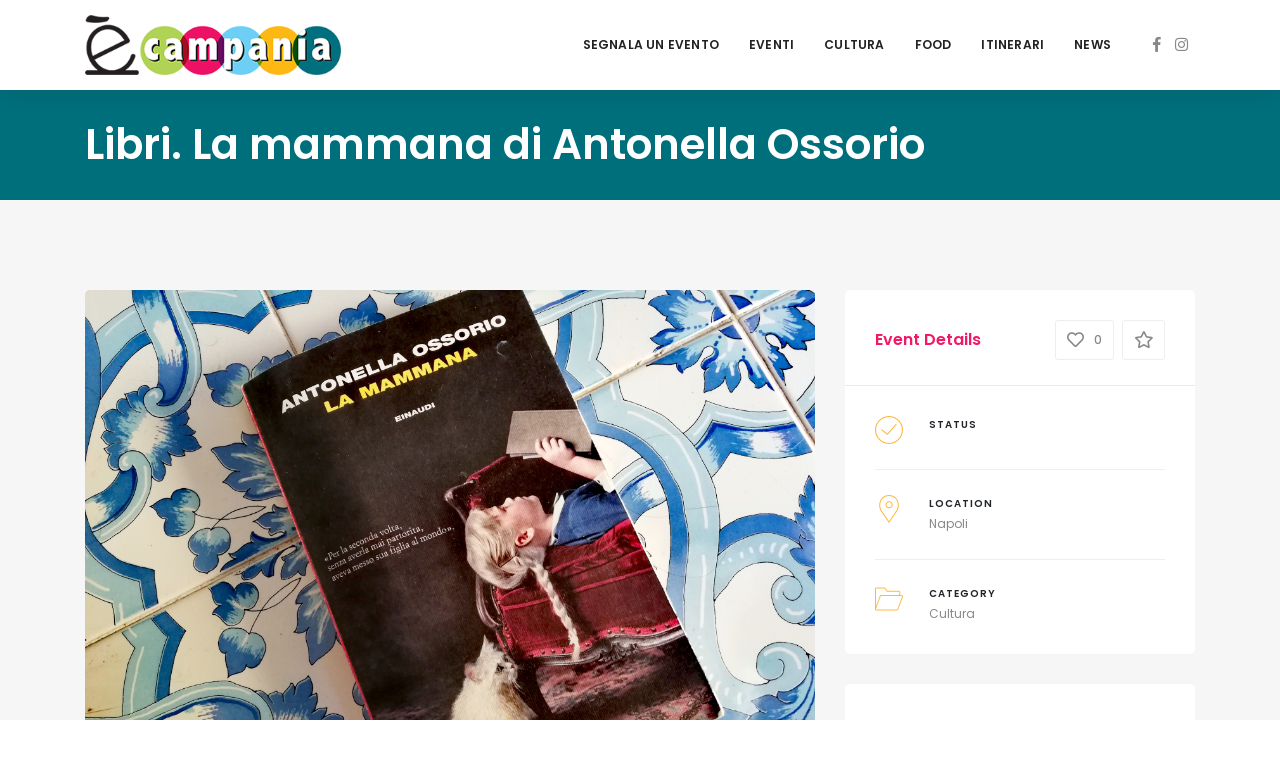

--- FILE ---
content_type: text/html; charset=UTF-8
request_url: https://ecampania.it/event/libri-la-mammana-di-antonella-ossorio/
body_size: 26643
content:
<!DOCTYPE html>

<html lang="it-IT">
	<head>
		<meta charset="UTF-8" />
		<meta http-equiv="X-UA-Compatible" content="IE=edge">

		<meta name="viewport" content="width=device-width, initial-scale=1">
		<link rel="profile" href="gmpg.org/xfn/11" />
		<link rel="pingback" href="https://ecampania.it/xmlrpc.php" />
		<link href='https://fonts.googleapis.com/css?family=Poppins:200,300,400,500,600,700&subset=cyrillic,cyrillic-ext,greek,greek-ext,latin-ext' rel='stylesheet' type='text/css'>
<meta name='robots' content='index, follow, max-image-preview:large, max-snippet:-1, max-video-preview:-1' />

	<!-- This site is optimized with the Yoast SEO plugin v21.6 - https://yoast.com/wordpress/plugins/seo/ -->
	<title>Libri. La mammana di Antonella Ossorio - ècampania</title>
	<link rel="canonical" href="https://ecampania.it/event/libri-la-mammana-di-antonella-ossorio/" />
	<meta property="og:locale" content="it_IT" />
	<meta property="og:type" content="article" />
	<meta property="og:title" content="Libri. La mammana di Antonella Ossorio - ècampania" />
	<meta property="og:description" content="Uno dei romanzi più famosi dell&#8217;autrice, pubblicato nel 2014, edito Einaudi Una stella cometa apre. Una stella cometa chiude. Nasce una bambina e sarà luce nella vita della mammana. La luce è nel suo nome, Lucina, levatrice, è lei la..." />
	<meta property="og:url" content="https://ecampania.it/event/libri-la-mammana-di-antonella-ossorio/" />
	<meta property="og:site_name" content="ècampania" />
	<meta property="article:publisher" content="https://www.facebook.com/ecampania.it" />
	<meta property="og:image" content="https://ecampania.it/wp-content/uploads/2021/08/IMG_20210724_105441.jpg" />
	<meta property="og:image:width" content="2304" />
	<meta property="og:image:height" content="1728" />
	<meta property="og:image:type" content="image/jpeg" />
	<meta name="twitter:card" content="summary_large_image" />
	<meta name="twitter:label1" content="Tempo di lettura stimato" />
	<meta name="twitter:data1" content="2 minuti" />
	<script type="application/ld+json" class="yoast-schema-graph">{"@context":"https://schema.org","@graph":[{"@type":"WebPage","@id":"https://ecampania.it/event/libri-la-mammana-di-antonella-ossorio/","url":"https://ecampania.it/event/libri-la-mammana-di-antonella-ossorio/","name":"Libri. La mammana di Antonella Ossorio - ècampania","isPartOf":{"@id":"https://ecampania.it/#website"},"primaryImageOfPage":{"@id":"https://ecampania.it/event/libri-la-mammana-di-antonella-ossorio/#primaryimage"},"image":{"@id":"https://ecampania.it/event/libri-la-mammana-di-antonella-ossorio/#primaryimage"},"thumbnailUrl":"https://ecampania.it/wp-content/uploads/2021/08/IMG_20210724_105441.jpg","datePublished":"2021-08-11T08:12:18+00:00","dateModified":"2021-08-11T08:12:18+00:00","breadcrumb":{"@id":"https://ecampania.it/event/libri-la-mammana-di-antonella-ossorio/#breadcrumb"},"inLanguage":"it-IT","potentialAction":[{"@type":"ReadAction","target":["https://ecampania.it/event/libri-la-mammana-di-antonella-ossorio/"]}]},{"@type":"ImageObject","inLanguage":"it-IT","@id":"https://ecampania.it/event/libri-la-mammana-di-antonella-ossorio/#primaryimage","url":"https://ecampania.it/wp-content/uploads/2021/08/IMG_20210724_105441.jpg","contentUrl":"https://ecampania.it/wp-content/uploads/2021/08/IMG_20210724_105441.jpg","width":2304,"height":1728,"caption":"dav"},{"@type":"BreadcrumbList","@id":"https://ecampania.it/event/libri-la-mammana-di-antonella-ossorio/#breadcrumb","itemListElement":[{"@type":"ListItem","position":1,"name":"Home","item":"https://ecampania.it/"},{"@type":"ListItem","position":2,"name":"Events","item":"https://ecampania.it/event/"},{"@type":"ListItem","position":3,"name":"Libri. La mammana di Antonella Ossorio"}]},{"@type":"WebSite","@id":"https://ecampania.it/#website","url":"https://ecampania.it/","name":"ècampania","description":"Il primo portale dedicato al turismo ed alla cultura in Campania","publisher":{"@id":"https://ecampania.it/#organization"},"potentialAction":[{"@type":"SearchAction","target":{"@type":"EntryPoint","urlTemplate":"https://ecampania.it/?s={search_term_string}"},"query-input":"required name=search_term_string"}],"inLanguage":"it-IT"},{"@type":"Organization","@id":"https://ecampania.it/#organization","name":"Ècampania","url":"https://ecampania.it/","logo":{"@type":"ImageObject","inLanguage":"it-IT","@id":"https://ecampania.it/#/schema/logo/image/","url":"https://ecampania.it/wp-content/uploads/2020/02/fb.png","contentUrl":"https://ecampania.it/wp-content/uploads/2020/02/fb.png","width":500,"height":500,"caption":"Ècampania"},"image":{"@id":"https://ecampania.it/#/schema/logo/image/"},"sameAs":["https://www.facebook.com/ecampania.it","https://www.instagram.com/ecampania.it/"]}]}</script>
	<!-- / Yoast SEO plugin. -->


<link rel='dns-prefetch' href='//maps.googleapis.com' />
<link rel="alternate" type="application/rss+xml" title="ècampania &raquo; Feed" href="https://ecampania.it/feed/" />
<link rel="alternate" type="application/rss+xml" title="ècampania &raquo; Feed dei commenti" href="https://ecampania.it/comments/feed/" />
<script type="text/javascript">
/* <![CDATA[ */
window._wpemojiSettings = {"baseUrl":"https:\/\/s.w.org\/images\/core\/emoji\/14.0.0\/72x72\/","ext":".png","svgUrl":"https:\/\/s.w.org\/images\/core\/emoji\/14.0.0\/svg\/","svgExt":".svg","source":{"concatemoji":"https:\/\/ecampania.it\/wp-includes\/js\/wp-emoji-release.min.js?ver=6.4.7"}};
/*! This file is auto-generated */
!function(i,n){var o,s,e;function c(e){try{var t={supportTests:e,timestamp:(new Date).valueOf()};sessionStorage.setItem(o,JSON.stringify(t))}catch(e){}}function p(e,t,n){e.clearRect(0,0,e.canvas.width,e.canvas.height),e.fillText(t,0,0);var t=new Uint32Array(e.getImageData(0,0,e.canvas.width,e.canvas.height).data),r=(e.clearRect(0,0,e.canvas.width,e.canvas.height),e.fillText(n,0,0),new Uint32Array(e.getImageData(0,0,e.canvas.width,e.canvas.height).data));return t.every(function(e,t){return e===r[t]})}function u(e,t,n){switch(t){case"flag":return n(e,"\ud83c\udff3\ufe0f\u200d\u26a7\ufe0f","\ud83c\udff3\ufe0f\u200b\u26a7\ufe0f")?!1:!n(e,"\ud83c\uddfa\ud83c\uddf3","\ud83c\uddfa\u200b\ud83c\uddf3")&&!n(e,"\ud83c\udff4\udb40\udc67\udb40\udc62\udb40\udc65\udb40\udc6e\udb40\udc67\udb40\udc7f","\ud83c\udff4\u200b\udb40\udc67\u200b\udb40\udc62\u200b\udb40\udc65\u200b\udb40\udc6e\u200b\udb40\udc67\u200b\udb40\udc7f");case"emoji":return!n(e,"\ud83e\udef1\ud83c\udffb\u200d\ud83e\udef2\ud83c\udfff","\ud83e\udef1\ud83c\udffb\u200b\ud83e\udef2\ud83c\udfff")}return!1}function f(e,t,n){var r="undefined"!=typeof WorkerGlobalScope&&self instanceof WorkerGlobalScope?new OffscreenCanvas(300,150):i.createElement("canvas"),a=r.getContext("2d",{willReadFrequently:!0}),o=(a.textBaseline="top",a.font="600 32px Arial",{});return e.forEach(function(e){o[e]=t(a,e,n)}),o}function t(e){var t=i.createElement("script");t.src=e,t.defer=!0,i.head.appendChild(t)}"undefined"!=typeof Promise&&(o="wpEmojiSettingsSupports",s=["flag","emoji"],n.supports={everything:!0,everythingExceptFlag:!0},e=new Promise(function(e){i.addEventListener("DOMContentLoaded",e,{once:!0})}),new Promise(function(t){var n=function(){try{var e=JSON.parse(sessionStorage.getItem(o));if("object"==typeof e&&"number"==typeof e.timestamp&&(new Date).valueOf()<e.timestamp+604800&&"object"==typeof e.supportTests)return e.supportTests}catch(e){}return null}();if(!n){if("undefined"!=typeof Worker&&"undefined"!=typeof OffscreenCanvas&&"undefined"!=typeof URL&&URL.createObjectURL&&"undefined"!=typeof Blob)try{var e="postMessage("+f.toString()+"("+[JSON.stringify(s),u.toString(),p.toString()].join(",")+"));",r=new Blob([e],{type:"text/javascript"}),a=new Worker(URL.createObjectURL(r),{name:"wpTestEmojiSupports"});return void(a.onmessage=function(e){c(n=e.data),a.terminate(),t(n)})}catch(e){}c(n=f(s,u,p))}t(n)}).then(function(e){for(var t in e)n.supports[t]=e[t],n.supports.everything=n.supports.everything&&n.supports[t],"flag"!==t&&(n.supports.everythingExceptFlag=n.supports.everythingExceptFlag&&n.supports[t]);n.supports.everythingExceptFlag=n.supports.everythingExceptFlag&&!n.supports.flag,n.DOMReady=!1,n.readyCallback=function(){n.DOMReady=!0}}).then(function(){return e}).then(function(){var e;n.supports.everything||(n.readyCallback(),(e=n.source||{}).concatemoji?t(e.concatemoji):e.wpemoji&&e.twemoji&&(t(e.twemoji),t(e.wpemoji)))}))}((window,document),window._wpemojiSettings);
/* ]]> */
</script>
<link rel='stylesheet' id='sbi_styles-css' href='https://ecampania.it/wp-content/plugins/instagram-feed/css/sbi-styles.min.css?ver=6.2.6' type='text/css' media='all' />
<style id='wp-emoji-styles-inline-css' type='text/css'>

	img.wp-smiley, img.emoji {
		display: inline !important;
		border: none !important;
		box-shadow: none !important;
		height: 1em !important;
		width: 1em !important;
		margin: 0 0.07em !important;
		vertical-align: -0.1em !important;
		background: none !important;
		padding: 0 !important;
	}
</style>
<link rel='stylesheet' id='wp-block-library-css' href='https://ecampania.it/wp-includes/css/dist/block-library/style.min.css?ver=6.4.7' type='text/css' media='all' />
<style id='wp-block-library-theme-inline-css' type='text/css'>
.wp-block-audio figcaption{color:#555;font-size:13px;text-align:center}.is-dark-theme .wp-block-audio figcaption{color:hsla(0,0%,100%,.65)}.wp-block-audio{margin:0 0 1em}.wp-block-code{border:1px solid #ccc;border-radius:4px;font-family:Menlo,Consolas,monaco,monospace;padding:.8em 1em}.wp-block-embed figcaption{color:#555;font-size:13px;text-align:center}.is-dark-theme .wp-block-embed figcaption{color:hsla(0,0%,100%,.65)}.wp-block-embed{margin:0 0 1em}.blocks-gallery-caption{color:#555;font-size:13px;text-align:center}.is-dark-theme .blocks-gallery-caption{color:hsla(0,0%,100%,.65)}.wp-block-image figcaption{color:#555;font-size:13px;text-align:center}.is-dark-theme .wp-block-image figcaption{color:hsla(0,0%,100%,.65)}.wp-block-image{margin:0 0 1em}.wp-block-pullquote{border-bottom:4px solid;border-top:4px solid;color:currentColor;margin-bottom:1.75em}.wp-block-pullquote cite,.wp-block-pullquote footer,.wp-block-pullquote__citation{color:currentColor;font-size:.8125em;font-style:normal;text-transform:uppercase}.wp-block-quote{border-left:.25em solid;margin:0 0 1.75em;padding-left:1em}.wp-block-quote cite,.wp-block-quote footer{color:currentColor;font-size:.8125em;font-style:normal;position:relative}.wp-block-quote.has-text-align-right{border-left:none;border-right:.25em solid;padding-left:0;padding-right:1em}.wp-block-quote.has-text-align-center{border:none;padding-left:0}.wp-block-quote.is-large,.wp-block-quote.is-style-large,.wp-block-quote.is-style-plain{border:none}.wp-block-search .wp-block-search__label{font-weight:700}.wp-block-search__button{border:1px solid #ccc;padding:.375em .625em}:where(.wp-block-group.has-background){padding:1.25em 2.375em}.wp-block-separator.has-css-opacity{opacity:.4}.wp-block-separator{border:none;border-bottom:2px solid;margin-left:auto;margin-right:auto}.wp-block-separator.has-alpha-channel-opacity{opacity:1}.wp-block-separator:not(.is-style-wide):not(.is-style-dots){width:100px}.wp-block-separator.has-background:not(.is-style-dots){border-bottom:none;height:1px}.wp-block-separator.has-background:not(.is-style-wide):not(.is-style-dots){height:2px}.wp-block-table{margin:0 0 1em}.wp-block-table td,.wp-block-table th{word-break:normal}.wp-block-table figcaption{color:#555;font-size:13px;text-align:center}.is-dark-theme .wp-block-table figcaption{color:hsla(0,0%,100%,.65)}.wp-block-video figcaption{color:#555;font-size:13px;text-align:center}.is-dark-theme .wp-block-video figcaption{color:hsla(0,0%,100%,.65)}.wp-block-video{margin:0 0 1em}.wp-block-template-part.has-background{margin-bottom:0;margin-top:0;padding:1.25em 2.375em}
</style>
<style id='classic-theme-styles-inline-css' type='text/css'>
/*! This file is auto-generated */
.wp-block-button__link{color:#fff;background-color:#32373c;border-radius:9999px;box-shadow:none;text-decoration:none;padding:calc(.667em + 2px) calc(1.333em + 2px);font-size:1.125em}.wp-block-file__button{background:#32373c;color:#fff;text-decoration:none}
</style>
<style id='global-styles-inline-css' type='text/css'>
body{--wp--preset--color--black: #000000;--wp--preset--color--cyan-bluish-gray: #abb8c3;--wp--preset--color--white: #ffffff;--wp--preset--color--pale-pink: #f78da7;--wp--preset--color--vivid-red: #cf2e2e;--wp--preset--color--luminous-vivid-orange: #ff6900;--wp--preset--color--luminous-vivid-amber: #fcb900;--wp--preset--color--light-green-cyan: #7bdcb5;--wp--preset--color--vivid-green-cyan: #00d084;--wp--preset--color--pale-cyan-blue: #8ed1fc;--wp--preset--color--vivid-cyan-blue: #0693e3;--wp--preset--color--vivid-purple: #9b51e0;--wp--preset--gradient--vivid-cyan-blue-to-vivid-purple: linear-gradient(135deg,rgba(6,147,227,1) 0%,rgb(155,81,224) 100%);--wp--preset--gradient--light-green-cyan-to-vivid-green-cyan: linear-gradient(135deg,rgb(122,220,180) 0%,rgb(0,208,130) 100%);--wp--preset--gradient--luminous-vivid-amber-to-luminous-vivid-orange: linear-gradient(135deg,rgba(252,185,0,1) 0%,rgba(255,105,0,1) 100%);--wp--preset--gradient--luminous-vivid-orange-to-vivid-red: linear-gradient(135deg,rgba(255,105,0,1) 0%,rgb(207,46,46) 100%);--wp--preset--gradient--very-light-gray-to-cyan-bluish-gray: linear-gradient(135deg,rgb(238,238,238) 0%,rgb(169,184,195) 100%);--wp--preset--gradient--cool-to-warm-spectrum: linear-gradient(135deg,rgb(74,234,220) 0%,rgb(151,120,209) 20%,rgb(207,42,186) 40%,rgb(238,44,130) 60%,rgb(251,105,98) 80%,rgb(254,248,76) 100%);--wp--preset--gradient--blush-light-purple: linear-gradient(135deg,rgb(255,206,236) 0%,rgb(152,150,240) 100%);--wp--preset--gradient--blush-bordeaux: linear-gradient(135deg,rgb(254,205,165) 0%,rgb(254,45,45) 50%,rgb(107,0,62) 100%);--wp--preset--gradient--luminous-dusk: linear-gradient(135deg,rgb(255,203,112) 0%,rgb(199,81,192) 50%,rgb(65,88,208) 100%);--wp--preset--gradient--pale-ocean: linear-gradient(135deg,rgb(255,245,203) 0%,rgb(182,227,212) 50%,rgb(51,167,181) 100%);--wp--preset--gradient--electric-grass: linear-gradient(135deg,rgb(202,248,128) 0%,rgb(113,206,126) 100%);--wp--preset--gradient--midnight: linear-gradient(135deg,rgb(2,3,129) 0%,rgb(40,116,252) 100%);--wp--preset--font-size--small: 13px;--wp--preset--font-size--medium: 20px;--wp--preset--font-size--large: 36px;--wp--preset--font-size--x-large: 42px;--wp--preset--spacing--20: 0.44rem;--wp--preset--spacing--30: 0.67rem;--wp--preset--spacing--40: 1rem;--wp--preset--spacing--50: 1.5rem;--wp--preset--spacing--60: 2.25rem;--wp--preset--spacing--70: 3.38rem;--wp--preset--spacing--80: 5.06rem;--wp--preset--shadow--natural: 6px 6px 9px rgba(0, 0, 0, 0.2);--wp--preset--shadow--deep: 12px 12px 50px rgba(0, 0, 0, 0.4);--wp--preset--shadow--sharp: 6px 6px 0px rgba(0, 0, 0, 0.2);--wp--preset--shadow--outlined: 6px 6px 0px -3px rgba(255, 255, 255, 1), 6px 6px rgba(0, 0, 0, 1);--wp--preset--shadow--crisp: 6px 6px 0px rgba(0, 0, 0, 1);}:where(.is-layout-flex){gap: 0.5em;}:where(.is-layout-grid){gap: 0.5em;}body .is-layout-flow > .alignleft{float: left;margin-inline-start: 0;margin-inline-end: 2em;}body .is-layout-flow > .alignright{float: right;margin-inline-start: 2em;margin-inline-end: 0;}body .is-layout-flow > .aligncenter{margin-left: auto !important;margin-right: auto !important;}body .is-layout-constrained > .alignleft{float: left;margin-inline-start: 0;margin-inline-end: 2em;}body .is-layout-constrained > .alignright{float: right;margin-inline-start: 2em;margin-inline-end: 0;}body .is-layout-constrained > .aligncenter{margin-left: auto !important;margin-right: auto !important;}body .is-layout-constrained > :where(:not(.alignleft):not(.alignright):not(.alignfull)){max-width: var(--wp--style--global--content-size);margin-left: auto !important;margin-right: auto !important;}body .is-layout-constrained > .alignwide{max-width: var(--wp--style--global--wide-size);}body .is-layout-flex{display: flex;}body .is-layout-flex{flex-wrap: wrap;align-items: center;}body .is-layout-flex > *{margin: 0;}body .is-layout-grid{display: grid;}body .is-layout-grid > *{margin: 0;}:where(.wp-block-columns.is-layout-flex){gap: 2em;}:where(.wp-block-columns.is-layout-grid){gap: 2em;}:where(.wp-block-post-template.is-layout-flex){gap: 1.25em;}:where(.wp-block-post-template.is-layout-grid){gap: 1.25em;}.has-black-color{color: var(--wp--preset--color--black) !important;}.has-cyan-bluish-gray-color{color: var(--wp--preset--color--cyan-bluish-gray) !important;}.has-white-color{color: var(--wp--preset--color--white) !important;}.has-pale-pink-color{color: var(--wp--preset--color--pale-pink) !important;}.has-vivid-red-color{color: var(--wp--preset--color--vivid-red) !important;}.has-luminous-vivid-orange-color{color: var(--wp--preset--color--luminous-vivid-orange) !important;}.has-luminous-vivid-amber-color{color: var(--wp--preset--color--luminous-vivid-amber) !important;}.has-light-green-cyan-color{color: var(--wp--preset--color--light-green-cyan) !important;}.has-vivid-green-cyan-color{color: var(--wp--preset--color--vivid-green-cyan) !important;}.has-pale-cyan-blue-color{color: var(--wp--preset--color--pale-cyan-blue) !important;}.has-vivid-cyan-blue-color{color: var(--wp--preset--color--vivid-cyan-blue) !important;}.has-vivid-purple-color{color: var(--wp--preset--color--vivid-purple) !important;}.has-black-background-color{background-color: var(--wp--preset--color--black) !important;}.has-cyan-bluish-gray-background-color{background-color: var(--wp--preset--color--cyan-bluish-gray) !important;}.has-white-background-color{background-color: var(--wp--preset--color--white) !important;}.has-pale-pink-background-color{background-color: var(--wp--preset--color--pale-pink) !important;}.has-vivid-red-background-color{background-color: var(--wp--preset--color--vivid-red) !important;}.has-luminous-vivid-orange-background-color{background-color: var(--wp--preset--color--luminous-vivid-orange) !important;}.has-luminous-vivid-amber-background-color{background-color: var(--wp--preset--color--luminous-vivid-amber) !important;}.has-light-green-cyan-background-color{background-color: var(--wp--preset--color--light-green-cyan) !important;}.has-vivid-green-cyan-background-color{background-color: var(--wp--preset--color--vivid-green-cyan) !important;}.has-pale-cyan-blue-background-color{background-color: var(--wp--preset--color--pale-cyan-blue) !important;}.has-vivid-cyan-blue-background-color{background-color: var(--wp--preset--color--vivid-cyan-blue) !important;}.has-vivid-purple-background-color{background-color: var(--wp--preset--color--vivid-purple) !important;}.has-black-border-color{border-color: var(--wp--preset--color--black) !important;}.has-cyan-bluish-gray-border-color{border-color: var(--wp--preset--color--cyan-bluish-gray) !important;}.has-white-border-color{border-color: var(--wp--preset--color--white) !important;}.has-pale-pink-border-color{border-color: var(--wp--preset--color--pale-pink) !important;}.has-vivid-red-border-color{border-color: var(--wp--preset--color--vivid-red) !important;}.has-luminous-vivid-orange-border-color{border-color: var(--wp--preset--color--luminous-vivid-orange) !important;}.has-luminous-vivid-amber-border-color{border-color: var(--wp--preset--color--luminous-vivid-amber) !important;}.has-light-green-cyan-border-color{border-color: var(--wp--preset--color--light-green-cyan) !important;}.has-vivid-green-cyan-border-color{border-color: var(--wp--preset--color--vivid-green-cyan) !important;}.has-pale-cyan-blue-border-color{border-color: var(--wp--preset--color--pale-cyan-blue) !important;}.has-vivid-cyan-blue-border-color{border-color: var(--wp--preset--color--vivid-cyan-blue) !important;}.has-vivid-purple-border-color{border-color: var(--wp--preset--color--vivid-purple) !important;}.has-vivid-cyan-blue-to-vivid-purple-gradient-background{background: var(--wp--preset--gradient--vivid-cyan-blue-to-vivid-purple) !important;}.has-light-green-cyan-to-vivid-green-cyan-gradient-background{background: var(--wp--preset--gradient--light-green-cyan-to-vivid-green-cyan) !important;}.has-luminous-vivid-amber-to-luminous-vivid-orange-gradient-background{background: var(--wp--preset--gradient--luminous-vivid-amber-to-luminous-vivid-orange) !important;}.has-luminous-vivid-orange-to-vivid-red-gradient-background{background: var(--wp--preset--gradient--luminous-vivid-orange-to-vivid-red) !important;}.has-very-light-gray-to-cyan-bluish-gray-gradient-background{background: var(--wp--preset--gradient--very-light-gray-to-cyan-bluish-gray) !important;}.has-cool-to-warm-spectrum-gradient-background{background: var(--wp--preset--gradient--cool-to-warm-spectrum) !important;}.has-blush-light-purple-gradient-background{background: var(--wp--preset--gradient--blush-light-purple) !important;}.has-blush-bordeaux-gradient-background{background: var(--wp--preset--gradient--blush-bordeaux) !important;}.has-luminous-dusk-gradient-background{background: var(--wp--preset--gradient--luminous-dusk) !important;}.has-pale-ocean-gradient-background{background: var(--wp--preset--gradient--pale-ocean) !important;}.has-electric-grass-gradient-background{background: var(--wp--preset--gradient--electric-grass) !important;}.has-midnight-gradient-background{background: var(--wp--preset--gradient--midnight) !important;}.has-small-font-size{font-size: var(--wp--preset--font-size--small) !important;}.has-medium-font-size{font-size: var(--wp--preset--font-size--medium) !important;}.has-large-font-size{font-size: var(--wp--preset--font-size--large) !important;}.has-x-large-font-size{font-size: var(--wp--preset--font-size--x-large) !important;}
.wp-block-navigation a:where(:not(.wp-element-button)){color: inherit;}
:where(.wp-block-post-template.is-layout-flex){gap: 1.25em;}:where(.wp-block-post-template.is-layout-grid){gap: 1.25em;}
:where(.wp-block-columns.is-layout-flex){gap: 2em;}:where(.wp-block-columns.is-layout-grid){gap: 2em;}
.wp-block-pullquote{font-size: 1.5em;line-height: 1.6;}
</style>
<link rel='stylesheet' id='contact-form-7-css' href='https://ecampania.it/wp-content/plugins/contact-form-7/includes/css/styles.css?ver=5.8.4' type='text/css' media='all' />
<link rel='stylesheet' id='eventchamp-style-css' href='https://ecampania.it/wp-content/themes/eventchamp/style.css?ver=6.4.7' type='text/css' media='all' />
<link rel='stylesheet' id='eventchamp-child-style-css' href='https://ecampania.it/wp-content/themes/eventchamp-child/style.css?ver=6.4.7' type='text/css' media='all' />
<link rel='stylesheet' id='prettyphoto-css' href='https://ecampania.it/wp-content/plugins/js_composer/assets/lib/prettyphoto/css/prettyPhoto.min.css?ver=6.0.5' type='text/css' media='all' />
<link rel='stylesheet' id='bootstrap-css' href='https://ecampania.it/wp-content/themes/eventchamp/include/assets/css/bootstrap.min.css?ver=6.4.7' type='text/css' media='all' />
<link rel='stylesheet' id='fontawesome-css' href='https://ecampania.it/wp-content/themes/eventchamp/include/assets/css/fontawesome.min.css?ver=6.4.7' type='text/css' media='all' />
<link rel='stylesheet' id='swiper-css' href='https://ecampania.it/wp-content/themes/eventchamp/include/assets/css/swiper.min.css?ver=6.4.7' type='text/css' media='all' />
<link rel='stylesheet' id='scrollbar-css' href='https://ecampania.it/wp-content/themes/eventchamp/include/assets/css/scrollbar.min.css?ver=6.4.7' type='text/css' media='all' />
<link rel='stylesheet' id='bootstrap-select-css' href='https://ecampania.it/wp-content/themes/eventchamp/include/assets/css/bootstrap-select.min.css?ver=6.4.7' type='text/css' media='all' />
<link rel='stylesheet' id='fullcalendar-css' href='https://ecampania.it/wp-content/themes/eventchamp/include/assets/css/fullcalendar.min.css?ver=6.4.7' type='text/css' media='all' />
<link rel='stylesheet' id='eventchamp-woocommerce-css' href='https://ecampania.it/wp-content/themes/eventchamp/include/assets/css/woocommerce.min.css?ver=6.4.7' type='text/css' media='all' />
<link rel='stylesheet' id='eventchamp-wp-core-css' href='https://ecampania.it/wp-content/themes/eventchamp/include/assets/css/wp-core.min.css?ver=6.4.7' type='text/css' media='all' />
<link rel='stylesheet' id='ion-range-slider-css' href='https://ecampania.it/wp-content/themes/eventchamp/include/assets/css/ion-range-slider.min.css?ver=6.4.7' type='text/css' media='all' />
<link rel='stylesheet' id='ion-range-slider-flat-theme-css' href='https://ecampania.it/wp-content/themes/eventchamp/include/assets/css/ion-range-slider-flat-theme.min.css?ver=6.4.7' type='text/css' media='all' />
<link rel='stylesheet' id='eventchamp-css' href='https://ecampania.it/wp-content/themes/eventchamp-child/style.css?ver=6.4.7' type='text/css' media='all' />
<style id='eventchamp-inline-css' type='text/css'>
body,.ui-widget-content{font-family:Poppins;}
.gt-user-activity > ul > li svg, .gt-content-detail-box > ul > li > .gt-icon > svg{fill:#ffb83e;}.gt-footer.gt-style-1 .gt-social-links-element.gt-style-6 ul li a:hover, .gt-footer.gt-style-1 .gt-social-links-element.gt-style-6 ul li a:focus, .gt-footer.gt-style-1 a:hover, .gt-footer.gt-style-1 a:focus, .gt-event-style-2 .gt-information > div a:focus, .gt-event-style-2 .gt-information > div a:hover, .gt-footer.gt-style-1 .post-list-style-3 .title a:hover, .gt-footer.gt-style-1 .post-list-style-3 .title a:focus, .gt-mobile-menu .gt-bottom .gt-social-links li a:hover, .gt-mobile-menu .gt-bottom .gt-social-links li a:focus, .gt-modal .gt-register-content .gt-modal-footer a:hover, .gt-modal .gt-register-content .gt-modal-footer a:focus, .gt-modal .gt-login-content .gt-modal-footer a:hover, .gt-modal .gt-login-content .gt-modal-footer a:focus, .gt-countdown.gt-style-3 ul li > .gt-inner, .gt-footer .post-list-style-3 .title a:hover, .gt-footer .post-list-style-3 .title a:focus, .gt-feature-box .gt-content .gt-title, .gt-feature-box .gt-icon, .gt-map.gt-events-map .gt-map-popup .gt-inner a:hover, .gt-map.gt-events-map .gt-map-popup .gt-inner a:focus, .gt-map.gt-events-map .gt-map-popup .gt-bottom-links > li > i, .gt-label.gt-style-4, .gt-post-style-1 .gt-bottom .gt-more:hover, .gt-post-style-1 .gt-bottom .gt-more:focus, .gt-post-style-1 .gt-bottom > ul a:hover, .gt-post-style-1 .gt-bottom > ul a:focus, .gt-post-style-2 .gt-bottom .gt-more:hover, .gt-post-style-2 .gt-bottom .gt-more:focus, .gt-post-style-2 .gt-bottom > ul a:hover, .gt-post-style-2 .gt-bottom > ul a:focus, .gt-page-content .gt-post-meta a:hover, .gt-page-content .gt-post-meta a:focus, .gt-pagination ul li > span.current, .gt-pagination ul li > a:hover, .gt-pagination ul li > a:focus, .gt-post-pagination ul li a:hover, .gt-post-pagination ul li a:focus, .gt-page-content .gt-post-meta ul li i, .gt-event-ticket.gt-style-1 .gt-ticket-inner > .gt-details .gt-subtitle, .gt-event-ticket.gt-style-1 .gt-ticket-inner > .gt-details > .gt-price, .gt-event-ticket.gt-style-1 .gt-ticket-inner > .gt-ticket-features p:before, .gt-event-ticket.gt-style-2 .gt-ticket-inner .gt-title, .gt-event-ticket.gt-style-2 .gt-price, .gt-event-ticket.gt-style-3 .gt-ticket-inner .gt-title, .gt-event-ticket.gt-style-3 .gt-price, .gt-event-ticket.gt-style-4 .gt-price, .gt-event-ticket.gt-style-4 .gt-ticket-inner .gt-ticket-features p:before, .gt-event-ticket.gt-style-5 .gt-price, .gt-event-ticket.gt-style-5 .gt-ticket-inner .gt-ticket-features p:before, .gt-event-ticket.gt-style-6 .gt-ticket-features p:before, .gt-event-ticket.gt-style-6 .gt-ticket-header .gt-price, .gt-event-ticket.gt-style-7 .gt-ticket-features p:before, .gt-event-ticket.gt-style-7 .gt-ticket-header .gt-price, .gt-event-buttons ul li a:hover, .gt-event-buttons ul li a:focus, .gt-event-schedule.gt-style-2 .gt-schedule-tabs > li > a.active, .gt-event-schedule.gt-style-2 .gt-schedule-tabs > li > a.active:visited, .gt-event-schedule.gt-style-2 .gt-schedule-tabs > li > a:hover, .gt-event-schedule.gt-style-2 .gt-schedule-tabs > li > a:focus, .gt-speaker.gt-style-1 .gt-content .gt-name a:hover, .gt-speaker.gt-style-1 .gt-content .gt-name a:focus, .gt-speaker.gt-style-1 .gt-social-links ul li a:focus, .gt-speaker.gt-style-1 .gt-social-links ul li a:hover, .gt-speaker.gt-style-2 .gt-social-links ul li a:focus, .gt-speaker.gt-style-2 .gt-social-links ul li a:hover, .gt-speaker.gt-style-3 .gt-social-links ul li a:focus, .gt-speaker.gt-style-3 .gt-social-links ul li a:hover, .gt-speaker.gt-style-4 .gt-social-links ul li a:focus, .gt-speaker.gt-style-4 .gt-social-links ul li a:hover, .gt-speaker.gt-style-5 .gt-social-links ul li a:focus, .gt-speaker.gt-style-5 .gt-social-links ul li a:hover, .gt-speaker.gt-style-6 .gt-social-links ul li a:focus, .gt-speaker.gt-style-6 .gt-social-links ul li a:hover, .gt-content-detail-box > ul > li > .gt-content > .gt-inner a:hover, .gt-content-detail-box > ul > li > .gt-content > .gt-inner a:focus, .gt-content-detail-box > ul > li > .gt-icon > i, .gt-icon-list ul li i, .gt-mailchimp-newsletter .title i, .gt-button.gt-style-6 a:hover, .gt-button.gt-style-6 a:focus, .gt-button.gt-style-5 a, .gt-button.gt-style-5 a:visited, .gt-button.gt-style-3 a:hover, .gt-button.gt-style-3 a:focus, .gt-button.gt-style-2 a:hover, .gt-button.gt-style-2 a:focus, .gt-button.gt-style-1 a:hover, .gt-button.gt-style-1 a:focus, .gt-contact-box i, .gt-counter > .gt-title, .gt-counter > .gt-number, .gt-testimonials-carousel .content .name, .gt-eventchamp-service-box .gt-title, .gt-eventchamp-service-box i, .gt-categorized-events .gt-nav > li > a.active, .gt-categorized-events .gt-nav > li > a.active:visited, .gt-categorized-events .gt-nav > li > a:hover, .gt-categorized-events .gt-nav > li > a:focus, .gt-heading .gt-title span, .gt-eventchamp-slider .gt-slider-content .gt-title .gt-secondary, .gt-countdown-slider.gt-style-1 > .gt-slider-content .gt-title .gt-secondary, .gt-countdown-slider.gt-style-3 > .gt-slider-content > .gt-counter .gt-counter-inner > div, .gt-events-slider .gt-slide-inner .gt-content .gt-information > li i, .woocommerce div.product .woocommerce-tabs ul.tabs li a:hover, .woocommerce div.product .woocommerce-tabs ul.tabs li a:focus, .woocommerce div.product .stock, .woocommerce .woocommerce-MyAccount-navigation ul li a, .woocommerce .woocommerce-MyAccount-navigation ul li a:visited, .woocommerce-error::before, .woocommerce-info::before, .woocommerce-message::before, .woocommerce nav.woocommerce-pagination ul li a, .woocommerce nav.woocommerce-pagination ul li a:visited, .woocommerce div.product .woocommerce-tabs ul.tabs li a, .woocommerce div.product .woocommerce-tabs ul.tabs li a:visited, .woocommerce div.product .woocommerce-tabs ul.tabs li, .woocommerce div.product p.price, .woocommerce div.product span.price, .woocommerce ul.products li.product .price, .woocommerce #respond input#submit.alt:hover, .woocommerce a.button.alt:hover, .woocommerce button.button.alt:hover, .woocommerce input.button.alt:hover, .woocommerce #respond input#submit:hover, .woocommerce a.button:hover, .woocommerce button.button:hover, .woocommerce input.button:hover, .select2-container--default .select2-results__option--highlighted[aria-selected], .select2-container--default .select2-results__option--highlighted[data-selected], .select2-container--default .select2-results__option[aria-selected=true], .select2-container--default .select2-results__option[data-selected=true], .plyr__progress--played, .plyr__volume--display, .bootstrap-select.gt-select .dropdown-item:focus, .bootstrap-select.gt-select .dropdown-item:hover, .bootstrap-select.gt-select .dropdown-item.active, .bootstrap-select.gt-select .dropdown-item:active, blockquote:before, button:hover, input[type="submit"]:hover, button:active, input[type="submit"]:active, button:active:hover, input[type="submit"]:active:hover, button:active:focus, input[type="submit"]:active:focus, button:active:visited, input[type="submit"]:active:visited, button:focus, input[type="submit"]:focus, a:hover, a:focus, .gt-header.gt-style-1.gt-style-2 .gt-elements .gt-social-links li a:hover, .gt-header.gt-style-1.gt-style-2 .gt-elements .gt-social-links li a:focus, .gt-header.gt-style-1.gt-style-2 .gt-navbar .gt-menu > li a:hover, .gt-header.gt-style-1.gt-style-2 .gt-navbar .gt-menu > li a:focus, .gt-header.gt-style-1.gt-style-2 .gt-navbar .gt-menu > li:hover > a, .gt-header.gt-style-1.gt-style-2 .gt-navbar .gt-menu > li:hover > a:visited, .gt-header.gt-style-1.gt-style-2 .gt-navbar .gt-menu > li>a:hover, .gt-header.gt-style-1.gt-style-2 .gt-navbar .gt-menu > li>a:focus, .gt-header.gt-style-1.gt-style-2 .gt-navbar .gt-menu li .gt-dropdown-menu li a:hover, .gt-header.gt-style-1.gt-style-2 .gt-navbar .gt-menu li .gt-dropdown-menu li a:focus, .gt-header.gt-style-3.gt-style-4 .gt-elements .gt-social-links li a:hover, .gt-header.gt-style-3.gt-style-4 .gt-elements .gt-social-links li a:focus, .gt-header.gt-style-3.gt-style-4 .gt-navbar .gt-menu > li a:hover, .gt-header.gt-style-3.gt-style-4 .gt-navbar .gt-menu > li a:focus, .gt-header.gt-style-3.gt-style-4 .gt-navbar .gt-menu > li:hover > a, .gt-header.gt-style-3.gt-style-4 .gt-navbar .gt-menu > li:hover > a:visited, .gt-header.gt-style-3.gt-style-4 .gt-navbar .gt-menu > li > a:hover, .gt-header.gt-style-3.gt-style-4 .gt-navbar .gt-menu > li > a:focus, .gt-header.gt-style-3.gt-style-4 .gt-navbar .gt-menu li .gt-dropdown-menu li a:hover, .gt-header.gt-style-3.gt-style-4 .gt-navbar .gt-menu li .gt-dropdown-menu li a:focus, .gt-header.gt-style-5.gt-style-6 .gt-elements .gt-social-links li a:hover, .gt-header.gt-style-5.gt-style-6 .gt-elements .gt-social-links li a:focus, .gt-header.gt-style-5.gt-style-6 .gt-navbar .gt-menu > li a:hover, .gt-header.gt-style-5.gt-style-6 .gt-navbar .gt-menu > li a:focus, .gt-header.gt-style-5.gt-style-6 .gt-navbar .gt-menu > li:hover > a, .gt-header.gt-style-5.gt-style-6 .gt-navbar .gt-menu > li:hover > a:visited, .gt-header.gt-style-5.gt-style-6 .gt-navbar .gt-menu > li > a:hover, .gt-header.gt-style-5.gt-style-6 .gt-navbar .gt-menu > li > a:focus, .gt-header.gt-style-5.gt-style-6 .gt-navbar .gt-menu li .gt-dropdown-menu li a:hover, .gt-header.gt-style-5.gt-style-6 .gt-navbar .gt-menu li .gt-dropdown-menu li a:focus, .gt-footer a:hover, .gt-footer a:focus, .gt-page-title-bar .gt-breadcrumb nav > ol > li a:focus, .gt-page-title-bar .gt-breadcrumb nav > ol > li a:hover, .gt-page-title-bar .gt-breadcrumb nav > ol > li.gt-item-current, .gt-page-title-bar .gt-breadcrumb nav > ol > li.current-item, .gt-mobile-menu .gt-top .gt-menu .gt-dropdown-menu > .active > a, .gt-mobile-menu .gt-top .gt-menu .gt-dropdown-menu > .active > a:focus, .gt-mobile-menu .gt-top .gt-menu .gt-dropdown-menu > .active > a:hover, .gt-mobile-menu .gt-top .gt-menu > li a:hover, .gt-mobile-menu .gt-top .gt-menu > li a:focus, .gt-mobile-menu .gt-top .gt-menu li:hover > a, .gt-mobile-menu .gt-top .gt-menu li:focus > a:visited, .gt-mobile-menu .gt-top .gt-menu li:hover > i, .gt-mobile-menu .gt-top .gt-menu li:focus > i, .gt-flex-menu li a:focus, .gt-flex-menu li a:hover, .fc-state-default:hover, .fc-state-default:focus, .fc button:hover, .fc button:focus, .gt-post-style-1 .gt-bottom > ul > li i, .gt-post-style-1 .gt-bottom .gt-more:hover, .gt-post-style-1 .gt-bottom .gt-more:focus, .gt-post-style-1 .gt-image .gt-category ul a, .gt-post-style-1 .gt-image .gt-category ul a:visited, .gt-post-style-1 .gt-image .gt-category ul, .gt-post-style-2 .gt-bottom > ul > li i, .gt-post-style-2 .gt-bottom .gt-more:hover, .gt-post-style-2 .gt-bottom .gt-more:focus, .gt-post-style-2 .gt-image .gt-category ul a, .gt-post-style-2 .gt-image .gt-category ul a:visited, .gt-post-style-2 .gt-image .gt-category ul, .gt-post-style-3 .gt-information > div i, .gt-event-style-1 .gt-venue a:focus, .gt-event-style-1 .gt-venue a:hover, .gt-event-style-1 .gt-location ul li a:focus, .gt-event-style-1 .gt-location ul li a:hover, .gt-event-style-1 .gt-location i, .gt-event-style-1 .gt-date i, .gt-event-style-1 .gt-time i, .gt-event-style-1 .gt-venue i, .gt-event-style-1 .gt-stock i, .gt-event-style-1 .gt-event-status, .gt-event-style-2 .gt-information > div i, .gt-event-style-3 .gt-venue a:focus, .gt-event-style-3 .gt-venue a:hover, .gt-event-style-3 .gt-location ul li a:focus, .gt-event-style-3 .gt-location ul li a:hover, .gt-event-style-3 .gt-price i, .gt-event-style-3 .gt-status i, .gt-event-style-3 .gt-location i, .gt-event-style-3 .gt-date i, .gt-event-style-3 .gt-time i, .gt-event-style-3 .gt-stock i, .gt-event-style-3 .gt-venue i, .gt-event-style-4 .gt-venue a:focus, .gt-event-style-4 .gt-venue a:hover, .gt-event-style-4 .gt-location ul li a:focus, .gt-event-style-4 .gt-location ul li a:hover, .gt-event-style-4 .gt-price i, .gt-event-style-4 .gt-status i, .gt-event-style-4 .gt-location i, .gt-event-style-4 .gt-date i, .gt-event-style-4 .gt-time i, .gt-event-style-4 .gt-venue i, .gt-event-style-4 .gt-stock i, .gt-white .gt-venue-style-1 .gt-title a:hover, .gt-white .gt-venue-style-1 .gt-title a:focus, .gt-venue-style-1 .gt-title a:hover, .gt-venue-style-1 .gt-title a:focus, .gt-venue-style-1 .gt-image .gt-location, .gt-venue-style-1 .gt-image .gt-location a, .gt-venue-style-1 .gt-image .gt-location a:visited, .gt-venue-style-1 .gt-image .status, .gt-venue-style-2 .gt-information > div i, .gt-content-favorite-add-popup:before, .gt-content-favorite-remove-popup:before, .gt-content-like-add-popup:before, .gt-content-like-remove-popup:before, .edit-link a:focus, .edit-link a:hover{color:#ffb83e;}.gt-marker-cluster, .irs-bar, .irs-slider, .irs-from, .irs-to, .irs-single, .gt-countdown.gt-style-4 ul li > .gt-inner, .gt-countdown.gt-style-1 ul li > .gt-inner, .gt-feature-box .gt-content .gt-line, .gt-post-style-1 .gt-bottom .gt-more, .gt-post-style-1 .gt-bottom .gt-more:visited, .gt-post-style-2 .gt-bottom .gt-more, .gt-post-style-2 .gt-bottom .gt-more:visited, .gt-pagination ul li > span, .gt-pagination ul li > a, .gt-pagination ul li > a:visited, .gt-post-pagination ul li a, .gt-post-pagination ul li a:visited, .gt-event-section-tabs .gt-event-tabs > li > a:after, .gt-event-section-tabs .gt-event-tabs > li > a:visited:after, .woocommerce .woocommerce-MyAccount-navigation ul li.is-active a, .woocommerce .woocommerce-MyAccount-navigation ul li.is-active a:visited, .woocommerce .woocommerce-MyAccount-navigation ul li a:hover, .woocommerce .woocommerce-MyAccount-navigation ul li a:focus, .woocommerce .woocommerce-MyAccount-navigation ul li a:hover, .woocommerce .woocommerce-MyAccount-navigation ul li a:focus, .woocommerce .woocommerce-MyAccount-navigation ul li.is-active a, .woocommerce .woocommerce-MyAccount-navigation ul li.is-active a:visited, .woocommerce #respond input#submit.disabled:hover, .woocommerce #respond input#submit:disabled:hover, .woocommerce #respond input#submit:disabled[disabled]:hover, .woocommerce a.button.disabled:hover, .woocommerce a.button:disabled:hover, .woocommerce a.button:disabled[disabled]:hover, .woocommerce button.button.disabled:hover, .woocommerce button.button:disabled:hover, .woocommerce button.button:disabled[disabled]:hover, .woocommerce input.button.disabled:hover, .woocommerce input.button:disabled:hover, .woocommerce input.button:disabled[disabled]:hover, .woocommerce nav.woocommerce-pagination ul li span.current, .woocommerce nav.woocommerce-pagination ul li a:focus, .woocommerce nav.woocommerce-pagination ul li a:hover, .woocommerce div.product .woocommerce-tabs ul.tabs li.active, .woocommerce div.product .woocommerce-tabs ul.tabs li.active a, .woocommerce div.product .woocommerce-tabs ul.tabs li.active a:visited, .woocommerce div.product .woocommerce-tabs ul.tabs li.active a:hover, .woocommerce div.product .woocommerce-tabs ul.tabs li.active a:focus, .woocommerce div.product .woocommerce-tabs ul.tabs li a:hover, .woocommerce div.product .woocommerce-tabs ul.tabs li a:focus, .woocommerce span.onsale, .woocommerce nav.woocommerce-pagination ul li span.current, .woocommerce .widget_price_filter .ui-slider .ui-slider-range, .woocommerce .widget_price_filter .ui-slider .ui-slider-handle, .woocommerce #respond input#submit.alt, .woocommerce a.button.alt, .woocommerce button.button.alt, .woocommerce input.button.alt, .woocommerce #respond input#submit, .woocommerce a.button, .woocommerce button.button, .woocommerce input.button, .gt-event-schedule.gt-style-1 .gt-schedule-tabs, .gt-event-schedule.gt-style-1 .gt-dropdown .gt-panel-body .gt-schedule-speakers .gt-list ul li a:hover, .gt-event-schedule.gt-style-1 .gt-dropdown .gt-panel-body .gt-schedule-speakers .gt-list ul li a:focus, .gt-event-schedule.gt-style-2 .gt-dropdown .gt-panel-body .gt-schedule-speakers .gt-list ul li a:hover, .gt-event-schedule.gt-style-2 .gt-dropdown .gt-panel-body .gt-schedule-speakers .gt-list ul li a:focus, .gt-event-schedule.gt-style-3 .gt-dropdown .gt-panel-body .gt-schedule-speakers .gt-list ul li a:hover, .gt-event-schedule.gt-style-3 .gt-dropdown .gt-panel-body .gt-schedule-speakers .gt-list ul li a:focus, .gt-event-schedule.gt-style-4 > .gt-item > ul > li .gt-content .gt-schedule-speakers .gt-list ul li a:hover, .gt-event-schedule.gt-style-4 > .gt-item > ul > li .gt-content .gt-schedule-speakers .gt-list ul li a:focus, .gt-event-schedule.gt-style-5 > .gt-item > ul > li .gt-content .gt-schedule-speakers .gt-list ul li a:hover, .gt-event-schedule.gt-style-5 > .gt-item > ul > li .gt-content .gt-schedule-speakers .gt-list ul li a:focus, .gt-event-schedule.gt-style-6 > .gt-item > ul > li .gt-content .gt-schedule-speakers .gt-list ul li a:hover, .gt-event-schedule.gt-style-6 > .gt-item > ul > li .gt-content .gt-schedule-speakers .gt-list ul li a:focus, .gt-event-schedule.gt-style-2 .gt-schedule-tabs > li > a, .gt-event-schedule.gt-style-2 .gt-schedule-tabs > li > a:visited, .gt-event-schedule.gt-style-4 > .gt-item > .gt-heading, .gt-event-schedule.gt-style-5 > .gt-item > .gt-heading, .gt-event-schedule.gt-style-6 > .gt-item > .gt-heading, .gt-organizers.gt-style-1 ul li a:hover, .gt-organizers.gt-style-1 ul li a:focus, .gt-organizers.gt-style-2 ul li a:hover, .gt-organizers.gt-style-2 ul li a:focus, .gt-organizers.gt-style-3 ul li a, .gt-organizers.gt-style-3 ul li a:visited, .gt-tags.gt-style-1 ul li a:hover, .gt-tags.gt-style-1 ul li a:focus, .gt-tags.gt-style-2 ul li a:hover, .gt-tags.gt-style-2 ul li a:focus, .gt-tags.gt-style-3 ul li a, .gt-tags.gt-style-3 ul li a:visited, .gt-categories.gt-style-1 ul li a:hover, .gt-categories.gt-style-1 ul li a:focus, .gt-categories.gt-style-2 ul li a:hover, .gt-categories.gt-style-2 ul li a:focus, .gt-categories.gt-style-3 ul li a, .gt-categories.gt-style-3 ul li a:visited, .gt-social-sharing.gt-style-1 ul li a:hover, .gt-social-sharing.gt-style-1 ul li a:focus, .gt-social-sharing.gt-style-2 ul li a:hover, .gt-social-sharing.gt-style-2 ul li a:focus, .gt-social-sharing.gt-style-3 ul li a:hover, .gt-social-sharing.gt-style-3 ul li a:focus, .gt-social-sharing.gt-style-4 ul li a:hover, .gt-social-sharing.gt-style-4 ul li a:focus, .gt-social-sharing.gt-style-5 ul li a:hover, .gt-social-sharing.gt-style-5 ul li a:focus, .gt-social-sharing.gt-style-6 ul li a, .gt-social-sharing.gt-style-6 ul li a:visited, .gt-social-sharing.gt-style-7 ul li a:hover, .gt-social-sharing.gt-style-7 ul li a:focus, .gt-social-links-element.gt-style-1 ul li a:hover, .gt-social-links-element.gt-style-1 ul li a:focus, .gt-social-links-element.gt-style-2 ul li a:hover, .gt-social-links-element.gt-style-2 ul li a:focus, .gt-social-links-element.gt-style-3 ul li a:hover, .gt-social-links-element.gt-style-3 ul li a:focus, .gt-social-links-element.gt-style-4 ul li a:hover, .gt-social-links-element.gt-style-4 ul li a:focus, .gt-social-links-element.gt-style-5 ul li a:hover, .gt-social-links-element.gt-style-5 ul li a:focus, .gt-social-links-element.gt-style-6 ul li a, .gt-social-links-element.gt-style-6 ul li a:visited, .gt-social-links-element.gt-style-7 ul li a:hover, .gt-social-links-element.gt-style-7 ul li a:focus, .gt-event-buttons ul li a, .gt-event-buttons ul li a:visited, .gt-content-detail-box > ul > li.gt-event-counter, .gt-button.gt-style-3 a, .gt-button.gt-style-3 a:visited, .gt-button.gt-style-2 a, .gt-button.gt-style-2 a:visited, .gt-button.gt-style-1 a, .gt-button.gt-style-1 a:visited, .gt-app-box .gt-item a:hover, .gt-app-box .gt-item a:focus, .gt-blog-carousel .gt-slider-prev:hover, .gt-blog-carousel .gt-slider-prev:focus, .gt-blog-carousel .gt-slider-next:hover, .gt-blog-carousel .gt-slider-next:focus, .gt-blog-carousel .gt-all-button:hover, .gt-blog-carousel .gt-all-button:focus, .gt-venues-carousel .gt-slider-prev:hover, .gt-venues-carousel .gt-slider-prev:focus, .gt-venues-carousel .gt-slider-next:hover, .gt-venues-carousel .gt-slider-next:focus, .gt-venues-carousel .gt-all-button:hover, .gt-venues-carousel .gt-all-button:focus, .gt-events-carousel .gt-slider-prev:hover, .gt-events-carousel .gt-slider-prev:focus, .gt-events-carousel .gt-slider-next:hover, .gt-events-carousel .gt-slider-next:focus, .gt-events-carousel .gt-all-button:hover, .gt-events-carousel .gt-all-button:focus, .gt-testimonials-carousel .gt-slider-pagination .swiper-pagination-bullet:hover, .gt-testimonials-carousel .gt-slider-pagination .swiper-pagination-bullet:focus, .gt-testimonials-carousel .gt-slider-pagination .swiper-pagination-bullet.swiper-pagination-bullet-active, .gt-categorized-events .gt-all-button:hover, .gt-categorized-events .gt-all-button:focus, .gt-categorized-events .gt-nav > li > a, .gt-categorized-events .gt-nav > li > a:visited, .gt-eventchamp-slider .gt-slider-content .gt-buttons a:hover, .gt-eventchamp-slider .gt-slider-content .gt-buttons a:focus, .gt-countdown-slider.gt-style-3 > .gt-slider-content .gt-buttons a:hover, .gt-countdown-slider.gt-style-3 > .gt-slider-content .gt-buttons a:focus, .gt-countdown-slider.gt-style-2 > .gt-slider-content .gt-buttons a:hover, .gt-countdown-slider.gt-style-2 > .gt-slider-content .gt-buttons a:focus, .gt-countdown-slider.gt-style-1 > .gt-slider-content .gt-buttons a:hover, .gt-countdown-slider.gt-style-1 > .gt-slider-content .gt-buttons a:focus, .gt-events-slider .gt-slide-inner .gt-content .buttons a:hover, .gt-events-slider .gt-slide-inner .gt-content .buttons a:focus, .gt-events-slider .gt-slide-inner .gt-content .gt-category, .gt-eventchamp-service-box:hover i, .gt-mobile-menu .gt-bottom .gt-user-box, .gt-header.gt-style-1.gt-style-2 .gt-elements .gt-user-box, .gt-header.gt-style-3.gt-style-4 .gt-elements .gt-user-box, .gt-header.gt-style-5.gt-style-6 .gt-elements .gt-user-box, .gt-style-4 .sk-fading-circle .sk-circle:before, .gt-style-3 .spinner, .gt-style-2 .spinner > div, .gt-style-1 .double-bounce1, .gt-style-1 .double-bounce2, .gt-event-style-1 .gt-category ul li, .gt-event-style-1 .gt-price, .gt-event-style-3 .gt-category ul li, .gt-event-style-4 .gt-category ul li, .gt-venue-style-1 .gt-image .price, .fc button, .fc-state-default, .fc-event, .fc-event-dot, .ui-datepicker .ui-datepicker-today > a, .ui-datepicker .ui-datepicker-today > a:visited, .ui-datepicker .ui-datepicker-header, .plyr--video .plyr__controls button.tab-focus:focus, .plyr--video .plyr__controls button:hover, .plyr--audio .plyr__controls button.tab-focus:focus, .plyr--audio .plyr__controls button:hover, .plyr__play-large, button, input[type="submit"], .widget_tag_cloud .tagcloud a:hover, .widget_tag_cloud .tagcloud a:focus, .gt-like-box a.gt-liked, .gt-like-box a.gt-liked:visited, .gt-like-box a.gt-favorited, .gt-like-box a.gt-favorited:visited, .gt-like-box a:hover, .gt-like-box a:focus{background-color:#ffb83e;}.gt-like-box a.gt-liked, .gt-like-box a.gt-liked:visited, .gt-like-box a.gt-favorited, .gt-like-box a.gt-favorited:visited, .gt-like-box a:hover, .gt-like-box a:focus, .gt-countdown.gt-style-3 ul li > .gt-inner, .gt-footer .gt-app-box .gt-item a:hover, .gt-footer .gt-app-box .gt-item a:focus, .gt-footer.gt-style-1 .gt-app-box .gt-item a:hover, .gt-footer.gt-style-1 .gt-app-box .gt-item a:focus, .gt-post-style-1 .gt-bottom .gt-more, .gt-post-style-1 .gt-bottom .gt-more:visited, .gt-post-style-2 .gt-bottom .gt-more, .gt-post-style-2 .gt-bottom .gt-more:visited, .gt-pagination ul li > span, .gt-pagination ul li > a, .gt-pagination ul li > a:visited, .gt-post-pagination ul li a, .gt-post-pagination ul li a:visited, .gt-event-ticket.gt-style-1.gt-active-on, .gt-event-ticket.gt-style-2.gt-active-on, .gt-event-ticket.gt-style-3.gt-active-on, .gt-event-ticket.gt-style-4, .gt-event-ticket.gt-style-5.gt-active-on, .gt-event-ticket.gt-style-6.gt-active-on, .gt-event-ticket.gt-style-7.gt-active-on, .woocommerce .widget_price_filter .ui-slider .ui-slider-range, .woocommerce .widget_price_filter .ui-slider .ui-slider-handle, .woocommerce #respond input#submit.alt, .woocommerce a.button.alt, .woocommerce button.button.alt, .woocommerce input.button.alt, .woocommerce #respond input#submit, .woocommerce a.button, .woocommerce button.button, .woocommerce input.button, .woocommerce .woocommerce-MyAccount-navigation ul li a, .woocommerce .woocommerce-MyAccount-navigation ul li a:visited, .woocommerce nav.woocommerce-pagination ul li span.current, .woocommerce nav.woocommerce-pagination ul li a, .woocommerce nav.woocommerce-pagination ul li a:visited, .woocommerce div.product .woocommerce-tabs ul.tabs li.active, .woocommerce div.product .woocommerce-tabs ul.tabs li a:hover, .woocommerce div.product .woocommerce-tabs ul.tabs li a:focus, .woocommerce div.product .woocommerce-tabs ul.tabs li, .woocommerce #respond input#submit.alt:hover, .woocommerce a.button.alt:hover, .woocommerce button.button.alt:hover, .woocommerce input.button.alt:hover, .woocommerce #respond input#submit:hover, .woocommerce a.button:hover, .woocommerce button.button:hover, .woocommerce input.button:hover, .gt-button.gt-style-3 a, .gt-button.gt-style-3 a:visited, .gt-button.gt-style-2 a, .gt-button.gt-style-2 a:visited, .gt-button.gt-style-1 a:hover, .gt-button.gt-style-1 a:focus, .gt-button.gt-style-1 a, .gt-button.gt-style-1 a:visited, .gt-event-buttons ul li a, .gt-event-buttons ul li a:visited, .gt-event-schedule.gt-style-7 .gt-item > ul > li .gt-content > .gt-inner, .gt-event-schedule.gt-style-2 .gt-schedule-tabs > li > a, .gt-event-schedule.gt-style-2 .gt-schedule-tabs > li > a:visited, .gt-organizers.gt-style-2 ul li a:hover, .gt-organizers.gt-style-2 ul li a:focus, .gt-tags.gt-style-2 ul li a:hover, .gt-tags.gt-style-2 ul li a:focus, .gt-categories.gt-style-2 ul li a:hover, .gt-categories.gt-style-2 ul li a:focus, .gt-social-sharing.gt-style-7 ul li a:hover, .gt-social-sharing.gt-style-7 ul li a:focus, .gt-social-links-element.gt-style-7 ul li a:hover, .gt-social-links-element.gt-style-7 ul li a:focus, .gt-app-box .gt-item a:hover, .gt-app-box .gt-item a:focus, .gt-counter > .gt-number, .gt-testimonials-carousel .gt-slider-pagination .swiper-pagination-bullet.swiper-pagination-bullet-active:before, .gt-testimonials-carousel .gt-slider-pagination .swiper-pagination-bullet:hover, .gt-testimonials-carousel .gt-slider-pagination .swiper-pagination-bullet:focus, .gt-testimonials-carousel .gt-slider-pagination .swiper-pagination-bullet.swiper-pagination-bullet-active, .gt-eventchamp-service-box .gt-title, .gt-eventchamp-service-box i, .gt-blog-carousel .gt-slider-prev:hover, .gt-blog-carousel .gt-slider-prev:focus, .gt-blog-carousel .gt-slider-next:hover, .gt-blog-carousel .gt-slider-next:focus, .gt-blog-carousel .gt-all-button:hover, .gt-blog-carousel .gt-all-button:focus, .gt-venues-carousel .gt-slider-prev:hover, .gt-venues-carousel .gt-slider-prev:focus, .gt-venues-carousel .gt-slider-next:hover, .gt-venues-carousel .gt-slider-next:focus, .gt-venues-carousel .gt-all-button:hover, .gt-venues-carousel .gt-all-button:focus, .gt-venues-carousel.gt-white .gt-slider-prev:hover, .gt-venues-carousel.gt-white .gt-slider-prev:focus, .gt-venues-carousel.gt-white .gt-slider-next:hover, .gt-venues-carousel.gt-white .gt-slider-next:focus, .gt-venues-carousel.gt-white .gt-all-button:hover, .gt-venues-carousel.gt-white .gt-all-button:focus, .gt-events-carousel .gt-slider-prev:hover, .gt-events-carousel .gt-slider-prev:focus, .gt-events-carousel .gt-slider-next:hover, .gt-events-carousel .gt-slider-next:focus, .gt-events-carousel .gt-all-button:hover, .gt-events-carousel .gt-all-button:focus, .gt-categorized-events .gt-all-button:hover, .gt-categorized-events .gt-all-button:focus, .gt-categorized-events .gt-nav > li > a.active, .gt-categorized-events .gt-nav > li > a.active:visited, .gt-categorized-events .gt-nav > li > a:hover, .gt-categorized-events .gt-nav > li > a:focus, .gt-categorized-events .gt-nav > li > a, .gt-categorized-events .gt-nav > li > a:visited, .gt-eventchamp-slider .gt-slider-content .gt-buttons a:hover, .gt-eventchamp-slider .gt-slider-content .gt-buttons a:focus, .gt-countdown-slider.gt-style-2 > .gt-slider-content .gt-buttons a:hover, .gt-countdown-slider.gt-style-2 > .gt-slider-content .gt-buttons a:focus, .gt-countdown-slider.gt-style-1 > .gt-slider-content .gt-buttons a:hover, .gt-countdown-slider.gt-style-1 > .gt-slider-content .gt-buttons a:focus, .gt-events-slider .gt-slide-inner .gt-content .buttons a:hover, .gt-events-slider .gt-slide-inner .gt-content .buttons a:focus, .fc button, .fc-state-default, .gt-header.gt-style-1.gt-style-2 .gt-navbar .gt-menu li .gt-dropdown-menu, .gt-header.gt-style-3.gt-style-4 .gt-navbar .gt-menu li .gt-dropdown-menu, .gt-header.gt-style-5.gt-style-6 .gt-navbar .gt-menu li .gt-dropdown-menu, button, input[type="submit"], button:hover, input[type="submit"]:hover, button:active, input[type="submit"]:active, button:active:hover, input[type="submit"]:active:hover, button:active:focus, input[type="submit"]:active:focus, button:active:visited, input[type="submit"]:active:visited, button:focus, input[type="submit"]:focus, button, input[type="submit"]{border-color:#ffb83e;}.irs-from:after, .irs-to:after, .irs-single:after, .gt-event-style-3 .gt-content, .gt-event-ticket.gt-style-4.gt-active-on:before, .woocommerce-error, .woocommerce-info, .woocommerce-message, .gt-header.gt-style-1.gt-style-2 .gt-navbar .gt-menu li .gt-dropdown-menu, .gt-header.gt-style-3.gt-style-4 .gt-navbar .gt-menu li .gt-dropdown-menu, .gt-header.gt-style-5.gt-style-6 .gt-navbar .gt-menu li .gt-dropdown-menu, .gt-flex-menu{border-top-color:#ffb83e;}.ui-datepicker:before, .gt-page-title-bar .gt-breadcrumb nav > ol > li.gt-item-current, .gt-page-title-bar .gt-breadcrumb nav > ol > li.current-item{border-bottom-color:#ffb83e;}.gt-header.gt-style-1 .gt-elements .gt-social-links li a:hover, .gt-header.gt-style-1 .gt-elements .gt-social-links li a:focus, .gt-header.gt-style-1 .gt-navbar .gt-menu li .gt-dropdown-menu li a:hover, .gt-header.gt-style-1 .gt-navbar .gt-menu li .gt-dropdown-menu li a:focus, .gt-header.gt-style-1 .gt-elements .gt-social-links li a:hover, .gt-header.gt-style-1 .gt-elements .gt-social-links li a:focus, .gt-header.gt-style-1 .gt-navbar .gt-menu > li a:hover, .gt-header.gt-style-1 .gt-navbar .gt-menu > li a:focus, .gt-header.gt-style-3 .gt-elements .gt-social-links li a:hover, .gt-header.gt-style-3 .gt-elements .gt-social-links li a:focus, .gt-header.gt-style-3 .gt-navbar .gt-menu li .gt-dropdown-menu li a:hover, .gt-header.gt-style-3 .gt-navbar .gt-menu li .gt-dropdown-menu li a:focus, .gt-header.gt-style-3 .gt-elements .gt-social-links li a:hover, .gt-header.gt-style-3 .gt-elements .gt-social-links li a:focus, .gt-header.gt-style-3 .gt-navbar .gt-menu > li a:hover, .gt-header.gt-style-3 .gt-navbar .gt-menu > li a:focus, .gt-header.gt-style-5 .gt-elements .gt-social-links li a:hover, .gt-header.gt-style-5 .gt-elements .gt-social-links li a:focus, .gt-header.gt-style-5 .gt-navbar .gt-menu li .gt-dropdown-menu li a:hover, .gt-header.gt-style-5 .gt-navbar .gt-menu li .gt-dropdown-menu li a:focus, .gt-header.gt-style-5 .gt-elements .gt-social-links li a:hover, .gt-header.gt-style-5 .gt-elements .gt-social-links li a:focus, .gt-header.gt-style-5 .gt-navbar .gt-menu > li a:hover, .gt-header.gt-style-5 .gt-navbar .gt-menu > li a:focus, .gt-header.gt-style-1 .gt-navbar .gt-menu > li:hover > a:visited, .gt-header.gt-style-3 .gt-navbar .gt-menu > li:hover > a:visited, .gt-header.gt-style-5 .gt-navbar .gt-menu > li:hover > a:visited, .gt-sticky-header .gt-elements .gt-social-links li a:hover, .gt-sticky-header .gt-elements .gt-social-links li a:focus, .gt-sticky-header .gt-navbar .gt-menu li .gt-dropdown-menu li a:hover, .gt-sticky-header .gt-navbar .gt-menu li .gt-dropdown-menu li a:focus, .gt-sticky-header .gt-elements .gt-social-links li a:hover, .gt-sticky-header .gt-elements .gt-social-links li a:focus, .gt-sticky-header .gt-navbar .gt-menu > li a:hover, .gt-sticky-header .gt-navbar .gt-menu > li a:focus, .gt-sticky-header .gt-navbar .gt-menu > li:hover > a, .gt-sticky-header .gt-navbar .gt-menu > li:hover > a:visited .gt-sticky-header .gt-navbar .gt-menu > li:focus > a, .gt-sticky-header .gt-navbar .gt-menu > li:focus > a:visited{color:#006f7c;}.gt-header.gt-style-1 .gt-elements .gt-user-box, .gt-header.gt-style-3 .gt-elements .gt-user-box, .gt-header.gt-style-5 .gt-elements .gt-user-box, .gt-sticky-header .gt-elements .gt-user-box, .gt-countdown-slider.gt-style-1 > .gt-counter:before{background:#006f7c;}.gt-header.gt-style-1 .gt-navbar .gt-menu li .gt-dropdown-menu, .gt-header.gt-style-3 .gt-navbar .gt-menu li .gt-dropdown-menu, .gt-header.gt-style-5 .gt-navbar .gt-menu li .gt-dropdown-menu, .gt-sticky-header .gt-navbar .gt-menu li .gt-dropdown-menu{border-top-color:#006f7c;}a, a:visited{color:#006f7c;}.gt-header.gt-style-3 .gt-navbar .gt-menu > li > a:hover, .gt-header.gt-style-3 .gt-navbar .gt-menu > li > a:focus, .gt-header.gt-style-3 .gt-navbar .gt-menu > li:hover > a, .gt-header.gt-style-3 .gt-navbar .gt-menu > li:hover > a:visited{color:#ffbb00;}.gt-sticky-header .gt-navbar .gt-menu > li > a:hover, .gt-sticky-header .gt-navbar .gt-menu > li > a:focus, .gt-sticky-header .gt-navbar .gt-menu > li:hover > a, .gt-sticky-header .gt-navbar .gt-menu > li:hover > a:visited .gt-sticky-header .gt-navbar .gt-menu > li:focus > a, .gt-sticky-header .gt-navbar .gt-menu > li:focus > a:visited{color:#ffbb00;}.gt-footer.gt-style-1{background-color: #006f7c;}.gt-footer.gt-style-1{background-image: url(#);}.gt-page-title-bar .gt-background{background-color: #000000;}.gt-page-title-bar .gt-background{background-image: url(https://ecampania.it/wp-content/uploads/2020/02/background-events.jpg);}.gt-page-title-bar .gt-background{opacity:0.25;}.woocommerce .woocommerce-MyAccount-navigation ul li a:hover, .woocommerce .woocommerce-MyAccount-navigation ul li a:focus, .woocommerce .woocommerce-MyAccount-navigation ul li.is-active a, .woocommerce .woocommerce-MyAccount-navigation ul li.is-active a:visited, .woocommerce nav.woocommerce-pagination ul li span.current, .woocommerce div.product .woocommerce-tabs ul.tabs li.active a, .woocommerce div.product .woocommerce-tabs ul.tabs li.active a:visited, .gt-event-schedule.gt-style-1 .gt-dropdown .gt-panel-body .gt-schedule-speakers .gt-list ul li a:hover, .gt-event-schedule.gt-style-1 .gt-dropdown .gt-panel-body .gt-schedule-speakers .gt-list ul li a:focus, .gt-event-schedule.gt-style-2 .gt-dropdown .gt-panel-body .gt-schedule-speakers .gt-list ul li a:hover, .gt-event-schedule.gt-style-2 .gt-dropdown .gt-panel-body .gt-schedule-speakers .gt-list ul li a:focus, .gt-event-schedule.gt-style-3 .gt-dropdown .gt-panel-body .gt-schedule-speakers .gt-list ul li a:hover, .gt-event-schedule.gt-style-3 .gt-dropdown .gt-panel-body .gt-schedule-speakers .gt-list ul li a:focus, .gt-event-schedule.gt-style-4 > .gt-item > ul > li .gt-content .gt-schedule-speakers .gt-list ul a:hover, .gt-event-schedule.gt-style-4 > .gt-item > ul > li .gt-content .gt-schedule-speakers .gt-list ul li a:focus, .gt-event-schedule.gt-style-5 > .gt-item > ul > li .gt-content .gt-schedule-speakers .gt-list ul a:hover, .gt-event-schedule.gt-style-5 > .gt-item > ul > li .gt-content .gt-schedule-speakers .gt-list ul li a:focus, .gt-event-schedule.gt-style-6 > .gt-item > ul > li .gt-content .gt-schedule-speakers .gt-list ul a:hover, .gt-event-schedule.gt-style-6 > .gt-item > ul > li .gt-content .gt-schedule-speakers .gt-list ul li a:focus, .gt-organizers.gt-style-1 ul li a:hover, .gt-organizers.gt-style-1 ul li a:focus, .gt-organizers.gt-style-2 ul li a:hover, .gt-organizers.gt-style-2 ul li a:focus, .gt-tags.gt-style-1 ul li a:hover, .gt-tags.gt-style-1 ul li a:focus, .gt-tags.gt-style-2 ul li a:hover, .gt-tags.gt-style-2 ul li a:focus, .gt-categories.gt-style-1 ul li a:hover, .gt-categories.gt-style-1 ul li a:focus, .gt-categories.gt-style-2 ul li a:hover, .gt-categories.gt-style-2 ul li a:focus, .gt-venues-carousel .gt-all-button:hover, .gt-venues-carousel .gt-all-button:focus, .widget_tag_cloud .tagcloud a:hover, .widget_tag_cloud .tagcloud a:focus { color: #FFFFFF; } .fc-state-default:hover, .fc-state-default:focus, .fc button:hover, .fc button:focus, .gt-post-style-1 .gt-bottom .gt-more:hover, .gt-post-style-1 .gt-bottom .gt-more:focus, .gt-post-style-2 .gt-bottom .gt-more:hover, .gt-post-style-2 .gt-bottom .gt-more:focus, .gt-pagination ul li > span.current, .gt-pagination ul li > a:hover, .gt-pagination ul li > a:focus, .gt-post-pagination ul li a:hover, .gt-post-pagination ul li a:focus, .woocommerce nav.woocommerce-pagination ul li a:focus, .woocommerce nav.woocommerce-pagination ul li a:hover, .woocommerce div.product .woocommerce-tabs ul.tabs li.active, .woocommerce div.product .woocommerce-tabs ul.tabs li a:hover, .woocommerce div.product .woocommerce-tabs ul.tabs li a:focus, .gt-event-buttons ul li a:hover, .gt-event-buttons ul li a:focus, .gt-event-schedule.gt-style-2 .gt-schedule-tabs > li > a.active, .gt-event-schedule.gt-style-2 .gt-schedule-tabs > li > a.active:visited, .gt-event-schedule.gt-style-2 .gt-schedule-tabs > li > a:hover, .gt-event-schedule.gt-style-2 .gt-schedule-tabs > li > a:focus, .gt-detail-widget > ul > li.button-content a:hover, .gt-detail-widget > ul > li.button-content a:focus, .gt-categorized-events .gt-nav > li > a.active, .gt-categorized-events .gt-nav > li > a.active:visited, .gt-categorized-events .gt-nav > li > a:hover, .gt-categorized-events .gt-nav > li > a:focus, .gt-button.gt-style-3 a:hover, .gt-button.gt-style-3 a:focus, .gt-button.gt-style-2 a:hover, .gt-button.gt-style-2 a:focus, .gt-button.gt-style-1 a:hover, .gt-button.gt-style-1 a:focus { background: transparent; }
</style>
<link rel='stylesheet' id='eventchamp-custom-css' href='https://ecampania.it/wp-content/themes/eventchamp/include/assets/css/custom.css?ver=1.0.0' type='text/css' media='all' />
<style id='eventchamp-custom-inline-css' type='text/css'>
.event-list-style-1 .details .category .post-categories li {
							display: none;
						}

						.event-list-style-1 .details .category .post-categories li:first-child {
							display: block;
						}

						.event-list-style-3 .details .category .post-categories li {
							display: none;
						}

						.event-list-style-3 .details .category .post-categories li:first-child {
							display: block;
						}

						.event-list-style-4 .details .category .post-categories li {
							display: none;
						}

						.event-list-style-4 .details .category .post-categories li:first-child {
							display: block;
						}
</style>
<!--[if lt IE 9]>
<link rel='stylesheet' id='vc_lte_ie9-css' href='https://ecampania.it/wp-content/plugins/js_composer/assets/css/vc_lte_ie9.min.css?ver=6.0.5' type='text/css' media='screen' />
<![endif]-->
<script type="text/javascript" src="https://ecampania.it/wp-includes/js/jquery/jquery.min.js?ver=3.7.1" id="jquery-core-js"></script>
<script type="text/javascript" src="https://ecampania.it/wp-includes/js/jquery/jquery-migrate.min.js?ver=3.4.1" id="jquery-migrate-js"></script>
<link rel="https://api.w.org/" href="https://ecampania.it/wp-json/" /><link rel="alternate" type="application/json" href="https://ecampania.it/wp-json/wp/v2/event/45845" /><link rel="EditURI" type="application/rsd+xml" title="RSD" href="https://ecampania.it/xmlrpc.php?rsd" />
<meta name="generator" content="WordPress 6.4.7" />
<link rel='shortlink' href='https://ecampania.it/?p=45845' />
<link rel="alternate" type="application/json+oembed" href="https://ecampania.it/wp-json/oembed/1.0/embed?url=https%3A%2F%2Fecampania.it%2Fevent%2Flibri-la-mammana-di-antonella-ossorio%2F" />
<link rel="alternate" type="text/xml+oembed" href="https://ecampania.it/wp-json/oembed/1.0/embed?url=https%3A%2F%2Fecampania.it%2Fevent%2Flibri-la-mammana-di-antonella-ossorio%2F&#038;format=xml" />

<!-- This site is using AdRotate v5.12.10 to display their advertisements - https://ajdg.solutions/ -->
<!-- AdRotate CSS -->
<style type="text/css" media="screen">
	.g { margin:0px; padding:0px; overflow:hidden; line-height:1; zoom:1; }
	.g img { height:auto; }
	.g-col { position:relative; float:left; }
	.g-col:first-child { margin-left: 0; }
	.g-col:last-child { margin-right: 0; }
	.g-1 { width:100%; max-width:980px; height:100%; max-height:240px; margin: 0 auto; }
	.g-2 { margin:0px;  width:100%; max-width:960px; height:100%; max-height:250px; }
	.g-3 { margin:0px;  width:100%; max-width:730px; height:100%; max-height:120px; }
	.g-4 { width:100%; max-width:980px; height:100%; max-height:260px; margin: 0 auto; }
	.g-5 { margin:20px;  width:100%; max-width:960px; height:100%; max-height:250px; }
	.g-6 { margin:0px;  width:100%; max-width:730px; height:100%; max-height:120px; }
	@media only screen and (max-width: 480px) {
		.g-col, .g-dyn, .g-single { width:100%; margin-left:0; margin-right:0; }
	}
</style>
<!-- /AdRotate CSS -->

  <!-- Global site tag (gtag.js) - Google Analytics -->
  <script async src="https://www.googletagmanager.com/gtag/js?id=UA-50616938-1"></script>
  <script>
    window.dataLayer = window.dataLayer || [];
    function gtag(){dataLayer.push(arguments);}
    gtag('js', new Date());

    gtag('config', 'UA-50616938-1');
  </script>

<script src="https://track.eadv.it/ecampania.it.php" async ></script>

<meta name="generator" content="Powered by WPBakery Page Builder - drag and drop page builder for WordPress."/>
<link rel="icon" href="https://ecampania.it/wp-content/uploads/2020/03/cropped-favicon-32x32.png" sizes="32x32" />
<link rel="icon" href="https://ecampania.it/wp-content/uploads/2020/03/cropped-favicon-192x192.png" sizes="192x192" />
<link rel="apple-touch-icon" href="https://ecampania.it/wp-content/uploads/2020/03/cropped-favicon-180x180.png" />
<meta name="msapplication-TileImage" content="https://ecampania.it/wp-content/uploads/2020/03/cropped-favicon-270x270.png" />
<noscript><style> .wpb_animate_when_almost_visible { opacity: 1; }</style></noscript>	</head>
	<body class="event-template-default single single-event postid-45845 wp-embed-responsive eventchamp-theme wpb-js-composer js-comp-ver-6.0.5 vc_responsive">

		
		<div class="gt-site-wrapper off">
			<header class="gt-mobile-header"><div class="container gt-container"><div class="gt-logo"><a href="https://ecampania.it/" title="ècampania"><img alt="ècampania" src="https://ecampania.it/wp-content/uploads/2020/02/logo-bottom.png" srcset="" width="200px" /></a></div><div class="gt-menu-icon"><svg version="1.1" xmlns="https://www.w3.org/2000/svg" xmlns:xlink="https://www.w3.org/1999/xlink" x="0px" y="0px" viewBox="0 0 344.339 344.339" xml:space="preserve"> <g> <g> <g> <rect y="46.06" width="344.339" height="29.52"/> </g> <g> <rect y="156.506" width="344.339" height="29.52"/> </g> <g> <rect y="268.748" width="344.339" height="29.531"/> </g> </g> </g> <g> </g> <g> </g> <g> </g> <g> </g> <g> </g> <g> </g> <g> </g> <g> </g> <g> </g> <g> </g> <g> </g> <g> </g> <g> </g> <g> </g> <g> </g> </svg></div></div></header><div class="gt-mobile-background"></div><div class="gt-mobile-menu scrollbar-outer"><div class="gt-top"><div class="gt-inner"><div class="gt-logo"><a href="https://ecampania.it/" title="ècampania"><img alt="ècampania" src="https://ecampania.it/wp-content/uploads/2020/02/logo-bottom.png" srcset="" width="px" /></a></div><div class="gt-menu-icon"><svg version="1.1" id="Layer_1" xmlns="https://www.w3.org/2000/svg" xmlns:xlink="https://www.w3.org/1999/xlink" x="0px" y="0px" viewBox="0 0 371.23 371.23" xml:space="preserve"> <polygon points="371.23,21.213 350.018,0 185.615,164.402 21.213,0 0,21.213 164.402,185.615 0,350.018 21.213,371.23 185.615,206.828 350.018,371.23 371.23,350.018 206.828,185.615 "/> <g> </g> <g> </g> <g> </g> <g> </g> <g> </g> <g> </g> <g> </g> <g> </g> <g> </g> <g> </g> <g> </g> <g> </g> <g> </g> <g> </g> <g> </g> </svg></div></div><nav class="gt-navbar"><div class="menu-main-container"><ul id="menu-main" class="gt-menu"><li id="menu-item-35918" class="nav-item menu-item menu-item-type-post_type menu-item-object-page menu-item-35918"><a href="https://ecampania.it/segnala-un-evento/" class="nav-link">Segnala un evento</a></li>
<li id="menu-item-65070" class="nav-item menu-item menu-item-type-post_type menu-item-object-page menu-item-65070"><a href="https://ecampania.it/eventi/" class="nav-link">Eventi</a></li>
<li id="menu-item-51937" class="nav-item menu-item menu-item-type-taxonomy menu-item-object-category menu-item-51937"><a href="https://ecampania.it/category/cultura/" class="nav-link">Cultura</a></li>
<li id="menu-item-51936" class="nav-item menu-item menu-item-type-taxonomy menu-item-object-category menu-item-51936"><a href="https://ecampania.it/category/food/" class="nav-link">Food</a></li>
<li id="menu-item-23088" class="nav-item menu-item menu-item-type-taxonomy menu-item-object-eventcat menu-item-23088"><a href="https://ecampania.it/eventcat/itinerari/" class="nav-link">Itinerari</a></li>
<li id="menu-item-23089" class="nav-item menu-item menu-item-type-taxonomy menu-item-object-category menu-item-23089"><a href="https://ecampania.it/category/news/" class="nav-link">News</a></li>
</ul></div></nav></div><div class="gt-bottom"><ul class="gt-social-links"><li><a href="https://www.facebook.com/ecampania.it" title="Facebook" target="_blank"><i class="fab fa-facebook-f"></i></a></li><li><a href="https://www.instagram.com/ecampania.it/" title="Instagram" target="_blank"><i class="fab fa-instagram"></i></a></li></ul></div></div>
			<header class="gt-header gt-style-3"><div class="container gt-container"><div class="gt-logo"><a href="https://ecampania.it/" title="ècampania"><img alt="ècampania" src="https://ecampania.it/wp-content/uploads/2020/02/headlogo.png" srcset="https://ecampania.it/wp-content/uploads/2020/02/headlogo.png 350w, https://ecampania.it/wp-content/uploads/2020/02/headlogo-300x70.png 300w" height="60px"width="256px" /></a></div><div class="gt-content"><nav class="gt-navbar"><div class="menu-main-container"><ul id="menu-main-1" class="gt-menu"><li class="nav-item menu-item menu-item-type-post_type menu-item-object-page menu-item-35918"><a href="https://ecampania.it/segnala-un-evento/" class="nav-link">Segnala un evento</a></li>
<li class="nav-item menu-item menu-item-type-post_type menu-item-object-page menu-item-65070"><a href="https://ecampania.it/eventi/" class="nav-link">Eventi</a></li>
<li class="nav-item menu-item menu-item-type-taxonomy menu-item-object-category menu-item-51937"><a href="https://ecampania.it/category/cultura/" class="nav-link">Cultura</a></li>
<li class="nav-item menu-item menu-item-type-taxonomy menu-item-object-category menu-item-51936"><a href="https://ecampania.it/category/food/" class="nav-link">Food</a></li>
<li class="nav-item menu-item menu-item-type-taxonomy menu-item-object-eventcat menu-item-23088"><a href="https://ecampania.it/eventcat/itinerari/" class="nav-link">Itinerari</a></li>
<li class="nav-item menu-item menu-item-type-taxonomy menu-item-object-category menu-item-23089"><a href="https://ecampania.it/category/news/" class="nav-link">News</a></li>
</ul></div></nav><div class="gt-elements"><ul class="gt-social-links"><li><a href="https://www.facebook.com/ecampania.it" title="Facebook" target="_blank"><i class="fab fa-facebook-f"></i></a></li><li><a href="https://www.instagram.com/ecampania.it/" title="Instagram" target="_blank"><i class="fab fa-instagram"></i></a></li></ul></div></div></div></header>
			<header class="gt-sticky-header"><div class="container gt-container"><div class="gt-logo"><a href="https://ecampania.it/" title="ècampania"><img alt="ècampania" src="https://ecampania.it/wp-content/uploads/2020/02/headlogo.png" srcset="https://ecampania.it/wp-content/uploads/2020/02/headlogo.png 350w, https://ecampania.it/wp-content/uploads/2020/02/headlogo-300x70.png 300w" height="60px"width="256px" /></a></div><div class="gt-content"><nav class="gt-navbar"><div class="menu-main-container"><ul id="menu-main-2" class="gt-menu"><li class="nav-item menu-item menu-item-type-post_type menu-item-object-page menu-item-35918"><a href="https://ecampania.it/segnala-un-evento/" class="nav-link">Segnala un evento</a></li>
<li class="nav-item menu-item menu-item-type-post_type menu-item-object-page menu-item-65070"><a href="https://ecampania.it/eventi/" class="nav-link">Eventi</a></li>
<li class="nav-item menu-item menu-item-type-taxonomy menu-item-object-category menu-item-51937"><a href="https://ecampania.it/category/cultura/" class="nav-link">Cultura</a></li>
<li class="nav-item menu-item menu-item-type-taxonomy menu-item-object-category menu-item-51936"><a href="https://ecampania.it/category/food/" class="nav-link">Food</a></li>
<li class="nav-item menu-item menu-item-type-taxonomy menu-item-object-eventcat menu-item-23088"><a href="https://ecampania.it/eventcat/itinerari/" class="nav-link">Itinerari</a></li>
<li class="nav-item menu-item menu-item-type-taxonomy menu-item-object-category menu-item-23089"><a href="https://ecampania.it/category/news/" class="nav-link">News</a></li>
</ul></div></nav><div class="gt-elements"><ul class="gt-social-links"><li><a href="https://www.facebook.com/ecampania.it" title="Facebook" target="_blank"><i class="fab fa-facebook-f"></i></a></li><li><a href="https://www.instagram.com/ecampania.it/" title="Instagram" target="_blank"><i class="fab fa-instagram"></i></a></li></ul></div></div></div></header>
	<div class="gt-site-inner">
		<div class="gt-page-title-bar"><div class="gt-background"></div><div class="container"><h1>Libri. La mammana di Antonella Ossorio</h1></div></div>		
		
			
			<div class="container">
				
					<div class="row">
						<div class="col-md-8 col-sm-12 col-xs-12 gt-site-left gt-fixed-sidebar">
							<div class="gt-page-content">
								<div class="gt-content-header gt-image"><img width="867" height="650" src="https://ecampania.it/wp-content/uploads/2021/08/IMG_20210724_105441.jpg" class="attachment-eventchamp-content-header size-eventchamp-content-header wp-post-image" alt="" decoding="async" fetchpriority="high" /></div>
								<div class="gt-content">

									<!-- O non ci sono banner, sono disabilitati o nessuno qualificato per questa posizione! -->
<h4 class="wp-block-heading">Uno dei romanzi più famosi dell&#8217;autrice, pubblicato nel 2014, edito Einaudi</h4>



<p>Una stella cometa apre. Una stella cometa chiude. Nasce una bambina e sarà luce nella vita della mammana. La luce è nel suo nome, Lucina, levatrice, è lei la nostra protagonista.<br><strong><br>La mammana</strong>, titolo intrigante quello<strong> Antonella Ossorio</strong>, il libro è considerato uno dei suoi romanzi più famosi, pubblicato nel 2014.<br><br><strong>Napoli </strong>1800, una città inquieta e che &#8220;ribolle&#8221; preparandosi ai violenti moti del 1848. Un romanzo non solo storico ma anche antropologico, capace di definire una società ed un popolo chiuso tra pregiudizi  ed antiche superstizioni.<br><br>Con la sua scrittura attenta e precisa, Antonella Ossorio è capace di restituirci l&#8217;immagine di una città superstiziosa, spesso ostile, imbrigliata tra i suoi tanti pregiudizi, incapace di accogliere chi nasconde un inconfessabile segreto. Eppure, difficoltà ed invidie verranno superate da ciò che muove il mondo e tutte le cose: <strong>l&#8217;amore</strong>. Un amore non ostentato ma che tesse lentamente la sua robusta ossatura attraverso le sue forme infinite: amore per un figlio, per un uomo, per la natura, per un amico, per un animale. E l&#8217;amore è sentimento inquieto come la città, cercato, rubato, negato, respinto. <br><br>Napoli fa sempre da sfondo con i suoi personaggi e le sue realtà. La città è &#8220;sublime e imperfetta&#8221;, &#8220;esuberante e chiassosa&#8221;, &#8220;regina e lazzara&#8221;, &#8220;dolente e indomita&#8221;, &#8220;brulicante di vita&#8221; costringe a fare i conti con il proprio passato ma anche con il nuovo inaspettato presente.<br><br>275 pagine, edito da Einaudi: si legge tutto d&#8217;un fiato.</p>
<div class="g g-5"><div class="g-dyn a-5 c-1"><a class="gofollow" data-track="NSw1LDEsNjA=" href="https://www.meccanicarusso.it/" target="_blank"><img decoding="async" src="https://ecampania.it/wp-content/uploads/2020/02/Progetto-senza-titolo-3.gif" width="980" height="244" /></a></div></div>								</div>
								
								<div class="author-meta">

									<p>
										<i class="far fa-user"></i>
										<a href="https://ecampania.it/author/valeria-buonomo/?post_type=event">Valeria Buonomo</a>								</p>

								</div>
								<div class="gt-tags gt-style-2"><ul><li><a href="https://ecampania.it/event_tags/libri/?post_type=event" title="Libri">Libri</a></li><li><a href="https://ecampania.it/event_tags/storia-e-cultura/?post_type=event" title="Storia e Cultura">Storia e Cultura</a></li></ul></div>
								<div class="gt-page-sharing"><div class="gt-title">Share This Event</div><div class="gt-social-sharing gt-style-1"><ul><li class="gt-facebook"><a href="https://www.facebook.com/sharer/sharer.php?u=https://ecampania.it/event/libri-la-mammana-di-antonella-ossorio/&#038;t=Libri.+La+mammana+di+Antonella+Ossorio" title="Facebook" target="_blank"><i class="fab fa-facebook-f"></i><span>Facebook</span></a></li><li class="gt-twitter"><a href="https://twitter.com/intent/tweet?url=https://ecampania.it/event/libri-la-mammana-di-antonella-ossorio/&#038;text=Libri.+La+mammana+di+Antonella+Ossorio" title="Twitter" target="_blank"><i class="fab fa-twitter"></i><span>Twitter</span></a></li><li class="gt-linkedin"><a href="https://www.linkedin.com/shareArticle?mini=true&#038;url=https://ecampania.it/event/libri-la-mammana-di-antonella-ossorio/&#038;title=Libri.+La+mammana+di+Antonella+Ossorio" title="LinkedIn" target="_blank"><i class="fab fa-linkedin-in"></i><span>LinkedIn</span></a></li><li class="gt-whatsapp"><a href="whatsapp://send?text=https://ecampania.it/event/libri-la-mammana-di-antonella-ossorio/" title="WhatsApp" target="_blank"><i class="fab fa-whatsapp"></i><span>WhatsApp</span></a></li><li class="gt-email"><a href="mailto:?body=https://ecampania.it/event/libri-la-mammana-di-antonella-ossorio/&#038;subject=Libri.+La+mammana+di+Antonella+Ossorio" title="Email" target="_blank"><i class="far fa-envelope"></i><span>Email</span></a></li></ul></div></div>							</div>
							<div class="g g-6"><div class="g-dyn a-6 c-1"><a class="gofollow" data-track="Niw2LDEsNjA=" href="https://energieperilsarno.it/" target="_blank"><img src="https://ecampania.it/wp-content/banners/energiesannio.jpg" width="730" height="120" /></a></div></div>
							
							
							
						</div>
						<div class="col-md-4 col-sm-12 col-xs-12 gt-site-right gt-fixed-sidebar"><div class="theiaStickySidebar">
							<div class="gt-widget gt-detail-widget"><div class="gt-widget-title"><span>Event Details</span><div class="gt-like-box"><div class="gt-inner-box"><a href="" data-target="#gt-login-popup" data-toggle="modal" class="gt-login-for-like " title="Like"><span>0</span></a><a href="" data-target="#gt-login-popup" data-toggle="modal" class="gt-login-for-favorite" title="Favorite"><span></span></a></div></div></div><div class="gt-widget-content"><div class="gt-content-detail-box"><ul><li class="gt-status"><div class="gt-icon"><svg version="1.1" xmlns="https://www.w3.org/2000/svg" xmlns:xlink="https://www.w3.org/1999/xlink" x="0px" y="0px" viewBox="0 0 52 52" xml:space="preserve"> <g> <path d="M26,0C11.664,0,0,11.663,0,26s11.664,26,26,26s26-11.663,26-26S40.336,0,26,0z M26,50C12.767,50,2,39.233,2,26 S12.767,2,26,2s24,10.767,24,24S39.233,50,26,50z"/> <path d="M38.252,15.336l-15.369,17.29l-9.259-7.407c-0.43-0.345-1.061-0.274-1.405,0.156c-0.345,0.432-0.275,1.061,0.156,1.406 l10,8C22.559,34.928,22.78,35,23,35c0.276,0,0.551-0.114,0.748-0.336l16-18c0.367-0.412,0.33-1.045-0.083-1.411 C39.251,14.885,38.62,14.922,38.252,15.336z"/> </g> <g> </g> <g> </g> <g> </g> <g> </g> <g> </g> <g> </g> <g> </g> <g> </g> <g> </g> <g> </g> <g> </g> <g> </g> <g> </g> <g> </g> <g> </g> </svg></div><div class="gt-content"><div class="gt-title">Status</div><div class="gt-inner"></div></div></li><li class="gt-locations"><div class="gt-icon"><svg version="1.1" xmlns="https://www.w3.org/2000/svg" xmlns:xlink="https://www.w3.org/1999/xlink" x="0px" y="0px" viewBox="0 0 54.757 54.757" xml:space="preserve"> <g> <path d="M27.557,12c-3.859,0-7,3.141-7,7s3.141,7,7,7s7-3.141,7-7S31.416,12,27.557,12z M27.557,24c-2.757,0-5-2.243-5-5 s2.243-5,5-5s5,2.243,5,5S30.314,24,27.557,24z"/> <path d="M40.94,5.617C37.318,1.995,32.502,0,27.38,0c-5.123,0-9.938,1.995-13.56,5.617c-6.703,6.702-7.536,19.312-1.804,26.952 L27.38,54.757L42.721,32.6C48.476,24.929,47.643,12.319,40.94,5.617z M41.099,31.431L27.38,51.243L13.639,31.4 C8.44,24.468,9.185,13.08,15.235,7.031C18.479,3.787,22.792,2,27.38,2s8.901,1.787,12.146,5.031 C45.576,13.08,46.321,24.468,41.099,31.431z"/> </g> <g> </g> <g> </g> <g> </g> <g> </g> <g> </g> <g> </g> <g> </g> <g> </g> <g> </g> <g> </g> <g> </g> <g> </g> <g> </g> <g> </g> <g> </g> </svg></div><div class="gt-content"><div class="gt-title">Location</div><div class="gt-inner"><ul><li><a href="https://ecampania.it/location/napoli/?post_type=event" title="Napoli">Napoli</a></li></ul></div></div></li><li class="gt-categories"><div class="gt-icon"><svg version="1.1" xmlns="https://www.w3.org/2000/svg" xmlns:xlink="https://www.w3.org/1999/xlink" x="0px" y="0px" viewBox="0 0 60 60" xml:space="preserve"> <path d="M57.49,21.5H54v-6.268c0-1.507-1.226-2.732-2.732-2.732H26.515l-5-7H2.732C1.226,5.5,0,6.726,0,8.232v43.687l0.006,0 c-0.005,0.563,0.17,1.114,0.522,1.575C1.018,54.134,1.76,54.5,2.565,54.5h44.759c1.156,0,2.174-0.779,2.45-1.813L60,24.649v-0.177 C60,22.75,58.944,21.5,57.49,21.5z M2,8.232C2,7.828,2.329,7.5,2.732,7.5h17.753l5,7h25.782c0.404,0,0.732,0.328,0.732,0.732V21.5 H12.731c-0.144,0-0.287,0.012-0.426,0.036c-0.973,0.163-1.782,0.873-2.023,1.776L2,45.899V8.232z M47.869,52.083 c-0.066,0.245-0.291,0.417-0.545,0.417H2.565c-0.243,0-0.385-0.139-0.448-0.222c-0.063-0.082-0.16-0.256-0.123-0.408l10.191-27.953 c0.066-0.245,0.291-0.417,0.545-0.417H54h3.49c0.38,0,0.477,0.546,0.502,0.819L47.869,52.083z"/> <g> </g> <g> </g> <g> </g> <g> </g> <g> </g> <g> </g> <g> </g> <g> </g> <g> </g> <g> </g> <g> </g> <g> </g> <g> </g> <g> </g> <g> </g> </svg></div><div class="gt-content"><div class="gt-title">Category</div><div class="gt-inner"><ul><li><a href="https://ecampania.it/eventcat/cultura/?post_type=event" title="Cultura">Cultura</a></li></ul></div></div></li></ul></div></div></div>
							
							
							
							
							
							<div id="eventchamp_latest_events_widget-1" class="gt-general-widget gt-widget widget_eventchamp_latest_events_widget"><div class="gt-widget-title"><span>Ultimi appuntamenti</span></div><div class="gt-widget-content"><div class="gt-events-widget"><div class="gt-columns gt-column-1 gt-column-space-15"><div class="gt-col"><div class="gt-inner"><div class="gt-event-style-2"><div class="gt-image"><a href="https://ecampania.it/event/palazzo-reale-di-napoli-si-presenta-storia-di-una-brava-ragazza/" title="Palazzo Reale di Napoli si presenta: Storia di una brava ragazza"><img width="150" height="100" src="https://ecampania.it/wp-content/uploads/2025/02/Arianna-Farinelli.jpg" class="attachment-thumbnail size-thumbnail wp-post-image" alt="" decoding="async" /></a></div><div class="gt-content"><div class="gt-title"><a href="https://ecampania.it/event/palazzo-reale-di-napoli-si-presenta-storia-di-una-brava-ragazza/" title="Palazzo Reale di Napoli si presenta: Storia di una brava ragazza">Palazzo Reale di Napoli si presenta: Storia di una brava ragazza</a></div><div class="gt-information"><div class="gt-date"><i class="far fa-calendar-alt"></i><span>Febbraio 10, 2025</span></div><div class="gt-location"><i class="fas fa-map-marker-alt"></i><ul><li class="gt-category-249"><a href="https://ecampania.it/location/napoli/?post_type=event" title="Napoli">Napoli</a></li><li class="gt-category-330"><a href="https://ecampania.it/location/napoli-napoli/?post_type=event" title="Napoli">Napoli</a></li></ul></div></div></div></div></div></div><div class="gt-col"><div class="gt-inner"><div class="gt-event-style-2"><div class="gt-image"><a href="https://ecampania.it/event/aarriva-al-maschio-angioino-il-libro-di-dario/" title="Arriva al Maschio Angioino: Il libro di Dario"><img width="120" height="150" src="https://ecampania.it/wp-content/uploads/2025/02/dario-dalbora-maschio-angioino.jpeg" class="attachment-thumbnail size-thumbnail wp-post-image" alt="" decoding="async" loading="lazy" /></a></div><div class="gt-content"><div class="gt-title"><a href="https://ecampania.it/event/aarriva-al-maschio-angioino-il-libro-di-dario/" title="Arriva al Maschio Angioino: Il libro di Dario">Arriva al Maschio Angioino: Il libro di Dario</a></div><div class="gt-information"><div class="gt-date"><i class="far fa-calendar-alt"></i><span>Febbraio 10, 2025</span></div><div class="gt-location"><i class="fas fa-map-marker-alt"></i><ul><li class="gt-category-249"><a href="https://ecampania.it/location/napoli/?post_type=event" title="Napoli">Napoli</a></li><li class="gt-category-330"><a href="https://ecampania.it/location/napoli-napoli/?post_type=event" title="Napoli">Napoli</a></li></ul></div></div></div></div></div></div><div class="gt-col"><div class="gt-inner"><div class="gt-event-style-2"><div class="gt-image"><a href="https://ecampania.it/event/2084-lanno-in-cui-bruciammo-chrome/" title="2084 &#8211; L&#8217;anno in cui bruciammo chrome"><img width="150" height="100" src="https://ecampania.it/wp-content/uploads/2025/01/2084-spettacolo-.jpeg" class="attachment-thumbnail size-thumbnail wp-post-image" alt="" decoding="async" loading="lazy" /></a></div><div class="gt-content"><div class="gt-title"><a href="https://ecampania.it/event/2084-lanno-in-cui-bruciammo-chrome/" title="2084 &#8211; L&#8217;anno in cui bruciammo chrome">2084 &#8211; L&#8217;anno in cui bruciammo chrome</a></div><div class="gt-information"><div class="gt-date"><i class="far fa-calendar-alt"></i><span>Gennaio 31, 2025</span></div><div class="gt-location"><i class="fas fa-map-marker-alt"></i><ul><li class="gt-category-249"><a href="https://ecampania.it/location/napoli/?post_type=event" title="Napoli">Napoli</a></li><li class="gt-category-330"><a href="https://ecampania.it/location/napoli-napoli/?post_type=event" title="Napoli">Napoli</a></li></ul></div></div></div></div></div></div><div class="gt-col"><div class="gt-inner"><div class="gt-event-style-2"><div class="gt-image"><a href="https://ecampania.it/event/napoli-la-seconda-edizione-degli-incontri-sul-dialetto/" title="Napoli. La seconda edizione degli incontri sul Dialetto"><img width="150" height="84" src="https://ecampania.it/wp-content/uploads/2025/01/PHOTO-1-INCONTRI-SUL-DIALETTO-.jpg" class="attachment-thumbnail size-thumbnail wp-post-image" alt="" decoding="async" loading="lazy" /></a></div><div class="gt-content"><div class="gt-title"><a href="https://ecampania.it/event/napoli-la-seconda-edizione-degli-incontri-sul-dialetto/" title="Napoli. La seconda edizione degli incontri sul Dialetto">Napoli. La seconda edizione degli incontri sul Dialetto</a></div><div class="gt-information"><div class="gt-date"><i class="far fa-calendar-alt"></i><span>Gennaio 20, 2025</span></div><div class="gt-location"><i class="fas fa-map-marker-alt"></i><ul><li class="gt-category-249"><a href="https://ecampania.it/location/napoli/?post_type=event" title="Napoli">Napoli</a></li><li class="gt-category-330"><a href="https://ecampania.it/location/napoli-napoli/?post_type=event" title="Napoli">Napoli</a></li></ul></div></div></div></div></div></div><div class="gt-col"><div class="gt-inner"><div class="gt-event-style-2"><div class="gt-image"><a href="https://ecampania.it/event/napoli-nartea-appuntamento-con-la-storia/" title="Napoli. NarteA appuntamento con la storia"><img width="150" height="113" src="https://ecampania.it/wp-content/uploads/2025/01/cirillo-6.jpeg" class="attachment-thumbnail size-thumbnail wp-post-image" alt="" decoding="async" loading="lazy" /></a></div><div class="gt-content"><div class="gt-title"><a href="https://ecampania.it/event/napoli-nartea-appuntamento-con-la-storia/" title="Napoli. NarteA appuntamento con la storia">Napoli. NarteA appuntamento con la storia</a></div><div class="gt-information"><div class="gt-date"><i class="far fa-calendar-alt"></i><span>Gennaio 18, 2025</span></div><div class="gt-location"><i class="fas fa-map-marker-alt"></i><ul><li class="gt-category-249"><a href="https://ecampania.it/location/napoli/?post_type=event" title="Napoli">Napoli</a></li><li class="gt-category-330"><a href="https://ecampania.it/location/napoli-napoli/?post_type=event" title="Napoli">Napoli</a></li></ul></div></div></div></div></div></div></div></div></div></div><div id="eventchamp_event_search_widget-2" class="gt-general-widget gt-widget widget_eventchamp_event_search_widget"><div class="gt-widget-title"><span>Cerca Evento</span></div><div class="gt-widget-content"><div class="gt-event-search-widget"><div class="gt-event-search-tool gt-style-4"><div class="gt-form container"><form method="get" action="https://ecampania.it/search-results/"><div class="search-content"><div class="gt-columns gt-column-1 gt-columns-center gt-column-space-20"><div class="gt-col"><div class="gt-inner"><input name="keyword" type="text" placeholder="e.g. event, meetup" value=""></div></div><div class="gt-col"><div class="gt-inner"><select name="category" class="gt-select"><option value="">Category</option><optgroup label="Eventi"><option class="gt-sub-option gt-inner-sub-option" value="242">Cultura</option><option class="gt-sub-option gt-inner-sub-option" value="244">Food</option></optgroup><option value="245">Itinerari</option></select></div></div><div class="gt-col"><div class="gt-inner"><select name="location" class="gt-select"><option value="">Location</option><optgroup label="Avellino"><option class="gt-sub-option" value="365">Aiello del Sabato</option><option class="gt-sub-option" value="576">Alta Irpinia</option><option class="gt-sub-option" value="296">Altavilla Irpina</option><option class="gt-sub-option" value="569">Ariano Irpino</option><option class="gt-sub-option" value="618">Atripalda</option><option class="gt-sub-option" value="660">Avella</option><option class="gt-sub-option" value="334">Avellino</option><option class="gt-sub-option" value="623">Baiano</option><option class="gt-sub-option" value="1024">Bonito</option><option class="gt-sub-option" value="1294">Candida</option><option class="gt-sub-option" value="654">Capriglia Irpina</option><option class="gt-sub-option" value="1028">Casalbore</option><option class="gt-sub-option" value="860">Castel Baronia</option><option class="gt-sub-option" value="1101">Castelvetere sul Calore</option><option class="gt-sub-option" value="1106">Cervinara</option><option class="gt-sub-option" value="653">Cesinali</option><option class="gt-sub-option" value="1075">Chianche</option><option class="gt-sub-option" value="1448">Chiusano di San Domenico</option><option class="gt-sub-option" value="702">Contrada</option><option class="gt-sub-option" value="1574">Domicella</option><option class="gt-sub-option" value="1301">Flumeri</option><option class="gt-sub-option" value="299">Fontanarosa</option><option class="gt-sub-option" value="620">Forino</option><option class="gt-sub-option" value="865">Frigento</option><option class="gt-sub-option" value="571">Gesualdo</option><option class="gt-sub-option" value="1273">Grottaminarda</option><option class="gt-sub-option" value="1324">Grottolella</option><option class="gt-sub-option" value="644">Lapio</option><option class="gt-sub-option" value="326">Lauro</option><option class="gt-sub-option" value="1402">Luogosano</option><option class="gt-sub-option" value="605">Manocalzati</option><option class="gt-sub-option" value="310">Mercogliano</option><option class="gt-sub-option" value="300">Mirabella Eclano</option><option class="gt-sub-option" value="1042">Montaguto</option><option class="gt-sub-option" value="1119">Montecalvo Irpino</option><option class="gt-sub-option" value="1170">Montefalcione</option><option class="gt-sub-option" value="908">Monteforte Irpino</option><option class="gt-sub-option" value="1449">Montefredane</option><option class="gt-sub-option" value="652">Montefusco</option><option class="gt-sub-option" value="607">Montemarano</option><option class="gt-sub-option" value="612">Montemiletto</option><option class="gt-sub-option" value="656">Montoro Inferiore</option><option class="gt-sub-option" value="1351">Moschiano</option><option class="gt-sub-option" value="1348">Mugnano del Cardinale</option><option class="gt-sub-option" value="311">Ospedaletto d&#039;Alpinolo</option><option class="gt-sub-option" value="1564">Parolise</option><option class="gt-sub-option" value="864">Paternopoli</option><option class="gt-sub-option" value="1043">Petruro Irpino</option><option class="gt-sub-option" value="604">Pietradefusi</option><option class="gt-sub-option" value="1178">Pietrastornina</option><option class="gt-sub-option" value="1070">Prata Principato Ultra</option><option class="gt-sub-option" value="1525">Pratola Serra</option><option class="gt-sub-option" value="996">Quindici</option><option class="gt-sub-option" value="1323">Roccabascerana</option><option class="gt-sub-option" value="1104">Rotondi</option><option class="gt-sub-option" value="1459">Salza Irpina</option><option class="gt-sub-option" value="1521">San Mango sul Calore</option><option class="gt-sub-option" value="1359">San Martino Valle Caudina</option><option class="gt-sub-option" value="1281">San Michele di Serino</option><option class="gt-sub-option" value="769">San Nicola Baronia</option><option class="gt-sub-option" value="1186">San Potito Ultra</option><option class="gt-sub-option" value="909">Sant&#039;Angelo a Scala</option><option class="gt-sub-option" value="298">Sant&#039;Angelo all&#039;Esca</option><option class="gt-sub-option" value="1302">Santa Paolina</option><option class="gt-sub-option" value="1307">Santo Stefano del Sole</option><option class="gt-sub-option" value="613">Savignano</option><option class="gt-sub-option" value="759">Serino</option><option class="gt-sub-option" value="651">Sirignano</option><option class="gt-sub-option" value="655">Solofra</option><option class="gt-sub-option" value="1291">Sorbo Serpico</option><option class="gt-sub-option" value="1164">Sturno</option><option class="gt-sub-option" value="917">Summonte</option><option class="gt-sub-option" value="910">Taurano</option><option class="gt-sub-option" value="297">Taurasi</option><option class="gt-sub-option" value="649">Torre Le Nocelle</option><option class="gt-sub-option" value="1066">Torrioni</option><option class="gt-sub-option" value="1100">Trevico</option><option class="gt-sub-option" value="295">Tufo</option><option class="gt-sub-option" value="264">Vallata</option><option class="gt-sub-option" value="907">Vallesaccarda</option><option class="gt-sub-option" value="1099">Venticano</option><option class="gt-sub-option" value="911">Villanova del Battista</option><option class="gt-sub-option" value="657">Volturara Irpina</option><option class="gt-sub-option" value="614">Zungoli</option></optgroup><optgroup label="Benevento"><option class="gt-sub-option" value="273">Airola</option><option class="gt-sub-option" value="1103">Apice</option><option class="gt-sub-option" value="1329">Apollosa</option><option class="gt-sub-option" value="1534">Arpaia</option><option class="gt-sub-option" value="1135">Arpaise</option><option class="gt-sub-option" value="385">Baselice</option><option class="gt-sub-option" value="335">Benevento</option><option class="gt-sub-option" value="1313">Bonea</option><option class="gt-sub-option" value="1309">Bucciano</option><option class="gt-sub-option" value="1262">Buonalbergo</option><option class="gt-sub-option" value="316">Campolattaro</option><option class="gt-sub-option" value="827">Campoli del Monte Taburno</option><option class="gt-sub-option" value="1405">Casalduni</option><option class="gt-sub-option" value="1327">Castelfranco in Miscano</option><option class="gt-sub-option" value="1320">Castelpagano</option><option class="gt-sub-option" value="619">Castelpoto</option><option class="gt-sub-option" value="756">Castelvenere</option><option class="gt-sub-option" value="768">Castelvetere in Val Fortore</option><option class="gt-sub-option" value="1092">cautano</option><option class="gt-sub-option" value="1267">Ceppaloni</option><option class="gt-sub-option" value="289">Cerreto Sannita</option><option class="gt-sub-option" value="803">Circello</option><option class="gt-sub-option" value="1102">Colle Sannita</option><option class="gt-sub-option" value="291">Cusano Mutri</option><option class="gt-sub-option" value="954">Dugenta</option><option class="gt-sub-option" value="1319">Durazzano</option><option class="gt-sub-option" value="608">Faicchio</option><option class="gt-sub-option" value="567">Foglianise</option><option class="gt-sub-option" value="1152">Foiano di Val Fortore</option><option class="gt-sub-option" value="1437">Forchia</option><option class="gt-sub-option" value="1149">Fragneto l&#039;Abate</option><option class="gt-sub-option" value="388">Fragneto Monforte</option><option class="gt-sub-option" value="1209">Frasso Telesino</option><option class="gt-sub-option" value="288">Guardia Sanframondi</option><option class="gt-sub-option" value="1140">Limatola</option><option class="gt-sub-option" value="1091">Melizzano</option><option class="gt-sub-option" value="1166">Molinara</option><option class="gt-sub-option" value="274">Montesarchio</option><option class="gt-sub-option" value="317">Morcone</option><option class="gt-sub-option" value="1276">Paduli</option><option class="gt-sub-option" value="1118">Pago Veiano</option><option class="gt-sub-option" value="1322">Paolisi</option><option class="gt-sub-option" value="951">Paupisi</option><option class="gt-sub-option" value="1312">Pesco Sannita</option><option class="gt-sub-option" value="290">Pietraroja</option><option class="gt-sub-option" value="314">Pietrelcina</option><option class="gt-sub-option" value="1084">Ponte</option><option class="gt-sub-option" value="387">Pontelandolfo</option><option class="gt-sub-option" value="1408">Puglianello</option><option class="gt-sub-option" value="1271">Reino</option><option class="gt-sub-option" value="1502">San Bartolomeo in Galdo</option><option class="gt-sub-option" value="1125">San Giorgio del Sannio</option><option class="gt-sub-option" value="1300">San Giorgio La Molara</option><option class="gt-sub-option" value="1377">San Leucio del Sannio</option><option class="gt-sub-option" value="565">San Lorenzello</option><option class="gt-sub-option" value="1097">San Lorenzo Maggiore</option><option class="gt-sub-option" value="566">San Lupo</option><option class="gt-sub-option" value="315">San Marco de&#039; Cavoti</option><option class="gt-sub-option" value="1311">San Martino Sannita</option><option class="gt-sub-option" value="386">San Salvatore Telesino</option><option class="gt-sub-option" value="1114">Sannio</option><option class="gt-sub-option" value="272">Sant&#039;Agata de&#039; Goti</option><option class="gt-sub-option" value="1285">Sant&#039;Angelo a Cupolo</option><option class="gt-sub-option" value="1403">Sant&#039;Arcangelo Trimonte</option><option class="gt-sub-option" value="1098">Santa Croce del Sannio</option><option class="gt-sub-option" value="1401">Sassinoro</option><option class="gt-sub-option" value="751">Solopaca</option><option class="gt-sub-option" value="640">Telese Terme</option><option class="gt-sub-option" value="1460">Tocco Caudio</option><option class="gt-sub-option" value="757">Torrecuso</option><option class="gt-sub-option" value="1148">Vitulano</option></optgroup><optgroup label="Caserta"><option class="gt-sub-option" value="610">Alife</option><option class="gt-sub-option" value="1121">Alvignano</option><option class="gt-sub-option" value="1168">Arienzo</option><option class="gt-sub-option" value="350">Aversa</option><option class="gt-sub-option" value="1404">Baia e Latina</option><option class="gt-sub-option" value="1570">Caianello</option><option class="gt-sub-option" value="573">Caiazzo</option><option class="gt-sub-option" value="628">Calvi Risorta</option><option class="gt-sub-option" value="1456">Camigliano</option><option class="gt-sub-option" value="1293">Cancello ed Arnone</option><option class="gt-sub-option" value="663">Capua</option><option class="gt-sub-option" value="952">Carinaro</option><option class="gt-sub-option" value="659">Carinola</option><option class="gt-sub-option" value="1120">Casagiove</option><option class="gt-sub-option" value="639">Casal di Principe</option><option class="gt-sub-option" value="1385">Casaluce</option><option class="gt-sub-option" value="662">Casapesenna</option><option class="gt-sub-option" value="1160">Casapulla</option><option class="gt-sub-option" value="336">Caserta</option><option class="gt-sub-option" value="1280">Castel Campagnano</option><option class="gt-sub-option" value="609">Castel di Sasso</option><option class="gt-sub-option" value="1105">Castel Morrone</option><option class="gt-sub-option" value="347">Castel Volturno</option><option class="gt-sub-option" value="1308">Castello del Matese</option><option class="gt-sub-option" value="936">Cellole</option><option class="gt-sub-option" value="1268">Cervino</option><option class="gt-sub-option" value="690">Cesa</option><option class="gt-sub-option" value="1468">Conca della Campania</option><option class="gt-sub-option" value="926">Curti</option><option class="gt-sub-option" value="348">Falciano del Massico</option><option class="gt-sub-option" value="1436">Formicola</option><option class="gt-sub-option" value="1165">Francolise</option><option class="gt-sub-option" value="658">Galluccio</option><option class="gt-sub-option" value="1272">Gioia Sannitica</option><option class="gt-sub-option" value="1368">Grazzanise</option><option class="gt-sub-option" value="1069">Gricignano</option><option class="gt-sub-option" value="861">Liberi</option><option class="gt-sub-option" value="368">Macerata Campania</option><option class="gt-sub-option" value="927">Maddaloni</option><option class="gt-sub-option" value="646">Marcianise</option><option class="gt-sub-option" value="1330">Marzano Appio</option><option class="gt-sub-option" value="1363">Mignano Monte Lungo</option><option class="gt-sub-option" value="349">Mondragone</option><option class="gt-sub-option" value="1375">Orta di Atella</option><option class="gt-sub-option" value="778">Parete</option><option class="gt-sub-option" value="1360">Pastorano</option><option class="gt-sub-option" value="1373">Piana di Monte Verna</option><option class="gt-sub-option" value="574">Piedimonte Matese</option><option class="gt-sub-option" value="275">Pietramelara</option><option class="gt-sub-option" value="277">Pietravairano</option><option class="gt-sub-option" value="364">Pignataro Maggiore</option><option class="gt-sub-option" value="1260">Pontelatone</option><option class="gt-sub-option" value="1394">Portico di Caserta</option><option class="gt-sub-option" value="279">Prata Sannita</option><option class="gt-sub-option" value="278">Pratella</option><option class="gt-sub-option" value="1380">Presenzano</option><option class="gt-sub-option" value="366">Recale</option><option class="gt-sub-option" value="854">Riardo</option><option class="gt-sub-option" value="1153">Rocca d&#039;Evandro</option><option class="gt-sub-option" value="345">Roccamonfina</option><option class="gt-sub-option" value="1113">Roccaromana</option><option class="gt-sub-option" value="1364">Rocchetta e Croce</option><option class="gt-sub-option" value="664">Ruviano</option><option class="gt-sub-option" value="1516">San Cipriano d&#039;Aversa</option><option class="gt-sub-option" value="1169">San Felice a Cancello</option><option class="gt-sub-option" value="1055">San Gregorio Matese</option><option class="gt-sub-option" value="1520">San Marcellino</option><option class="gt-sub-option" value="1111">San Marco Evangelista</option><option class="gt-sub-option" value="770">San Nicola La Strada</option><option class="gt-sub-option" value="346">San Pietro Infine</option><option class="gt-sub-option" value="1082">San Potito Sannitico</option><option class="gt-sub-option" value="928">San Prisco</option><option class="gt-sub-option" value="342">San Tammaro</option><option class="gt-sub-option" value="376">Sant&#039;Angelo d&#039;Alife</option><option class="gt-sub-option" value="1288">Sant&#039;Angelo in Formis</option><option class="gt-sub-option" value="842">Sant&#039;Arpino</option><option class="gt-sub-option" value="294">Santa Maria Capua Vetere</option><option class="gt-sub-option" value="1159">Santa Maria La Fossa</option><option class="gt-sub-option" value="853">Sessa Aurunca</option><option class="gt-sub-option" value="1493">Sparanise</option><option class="gt-sub-option" value="1096">Succivo</option><option class="gt-sub-option" value="344">Teano</option><option class="gt-sub-option" value="898">Teverola</option><option class="gt-sub-option" value="630">Tora e Piccilli</option><option class="gt-sub-option" value="1340">Treglia</option><option class="gt-sub-option" value="661">Trentola Ducenta</option><option class="gt-sub-option" value="1122">Tuoro</option><option class="gt-sub-option" value="276">Vairano Patenora</option><option class="gt-sub-option" value="1406">Valle Agricola</option><option class="gt-sub-option" value="271">Valle di Maddaloni</option><option class="gt-sub-option" value="1246">Villa Literno</option><option class="gt-sub-option" value="1374">Vitulazio</option></optgroup><optgroup label="Napoli"><option class="gt-sub-option" value="451">Area Nord</option><option class="gt-sub-option" value="423">Area Stabiese - Monti Lattari</option><option class="gt-sub-option" value="403">Campi Flegrei</option><option class="gt-sub-option" value="396">Isole</option><option class="gt-sub-option" value="330">Napoli</option><option class="gt-sub-option" value="430">Nolano</option><option class="gt-sub-option" value="428">Penisola Sorrentina</option><option class="gt-sub-option" value="266">Pompei</option><option class="gt-sub-option" value="374">Vesuvio</option></optgroup><optgroup label="Salerno"><option class="gt-sub-option" value="389">Acerno</option><option class="gt-sub-option" value="476">Agro Nocerino Sarnese</option><option class="gt-sub-option" value="732">Baronissi</option><option class="gt-sub-option" value="369">Battipaglia</option><option class="gt-sub-option" value="771">Bellizzi</option><option class="gt-sub-option" value="568">Campagna</option><option class="gt-sub-option" value="873">Castiglione dei Genovesi</option><option class="gt-sub-option" value="360">Cilento</option><option class="gt-sub-option" value="1141">Colliano</option><option class="gt-sub-option" value="626">Contursi Terme</option><option class="gt-sub-option" value="472">Costa d&#039;Amalfi</option><option class="gt-sub-option" value="327">Eboli</option><option class="gt-sub-option" value="918">Fisciano</option><option class="gt-sub-option" value="1339">Giffoni Sei Casali</option><option class="gt-sub-option" value="676">Giffoni Valle Piana</option><option class="gt-sub-option" value="1065">Marina di Camerota</option><option class="gt-sub-option" value="1299">Mercato San Severino</option><option class="gt-sub-option" value="637">Montecorvino Pugliano</option><option class="gt-sub-option" value="624">Montecorvino Rovella</option><option class="gt-sub-option" value="1426">Olevano sul Tusciano</option><option class="gt-sub-option" value="382">Oliveto Citra</option><option class="gt-sub-option" value="1321">Palomonte</option><option class="gt-sub-option" value="919">Pellezzano</option><option class="gt-sub-option" value="1123">Pezzano</option><option class="gt-sub-option" value="381">Pontecagnano</option><option class="gt-sub-option" value="337">Salerno</option><option class="gt-sub-option" value="1167">San Cipriano Picentino</option><option class="gt-sub-option" value="1472">San Mango Piemonte</option><option class="gt-sub-option" value="631">Tanagro</option><option class="gt-sub-option" value="606">Valva</option></optgroup></select></div></div><div class="gt-col"><div class="gt-inner"><select name="status" class="gt-select"><option value="">Status</option><option value="upcoming">Upcoming</option><option value="showing">Showing</option><option value="expired">Expired</option></select></div></div><div class="gt-col"><div class="gt-inner"><input type="text" name="startdate" autocomplete="off" class="eventsearchdate-datepicker" placeholder="Start Date" value="" /></div></div><div class="gt-col"><div class="gt-inner"><input type="text" name="enddate" autocomplete="off" class="eventsearchdate-datepicker" placeholder="End Date" value="" /></div></div><div class="gt-col"><div class="gt-inner"><select name="sort" class="gt-select"><option value="">Sort by</option><option value="startdate">Start Date</option><option value="enddate">End Date</option><option value="creationdate">Creation Date</option><option value="nameaz">Name A &gt; Z</option><option value="nameza">Name Z &gt; A</option></select></div></div><div class="gt-col"><div class="gt-inner"><button type="submit" class="gt-submit">Search</button></div></div></div></div></form></div></div></div></div></div><div id="nav_menu-2" class="gt-general-widget gt-widget widget_nav_menu"><div class="gt-widget-title">Naviga per provincia</div><div class="menu-eventi-per-provincia-container"><ul id="menu-eventi-per-provincia" class="menu"><li id="menu-item-24125" class="menu-item menu-item-type-taxonomy menu-item-object-location current-event-ancestor current-menu-parent current-event-parent menu-item-24125"><a href="https://ecampania.it/location/napoli/">Napoli</a></li>
<li id="menu-item-24126" class="menu-item menu-item-type-taxonomy menu-item-object-location menu-item-24126"><a href="https://ecampania.it/location/salerno/">Salerno</a></li>
<li id="menu-item-24127" class="menu-item menu-item-type-taxonomy menu-item-object-location menu-item-24127"><a href="https://ecampania.it/location/avellino/">Avellino</a></li>
<li id="menu-item-24128" class="menu-item menu-item-type-taxonomy menu-item-object-location menu-item-24128"><a href="https://ecampania.it/location/benevento/">Benevento</a></li>
<li id="menu-item-24129" class="menu-item menu-item-type-taxonomy menu-item-object-location menu-item-24129"><a href="https://ecampania.it/location/caserta/">Caserta</a></li>
</ul></div></div>
						</div></div>
					</div>
					<div class="gt-related-events"><div class="gt-heading gt-dark gt-dark gt-center"><div class="gt-title">Related <span>Events</span></div><div class="gt-separate"><i class="far fa-calendar-alt"></i></div><div class="gt-text">You might also love these events.</div></div><div class="gt-columns gt-column-3 gt-column-space-30"><div class="gt-col"><div class="gt-inner"><div class="gt-event-style-3"><div class="gt-image"><a href="https://ecampania.it/event/napoli-la-chiesa-di-santa-maria-delle-grazie-a-toledo/" title="Napoli. La chiesa di Santa Maria delle Grazie a Toledo"><img width="774" height="579" src="https://ecampania.it/wp-content/uploads/2024/03/Santa-Maria-delle-Grazie-01.jpg" class="attachment-eventchamp-event-list size-eventchamp-event-list wp-post-image" alt="" decoding="async" loading="lazy" /></a></div><div class="gt-content"><div class="gt-title"><a href="https://ecampania.it/event/napoli-la-chiesa-di-santa-maria-delle-grazie-a-toledo/" title="Napoli. La chiesa di Santa Maria delle Grazie a Toledo">Napoli. La chiesa di Santa Maria delle Grazie a Toledo</a></div><div class="gt-details"><div class="gt-category"><ul><li class="gt-category-242"><a href="https://ecampania.it/eventcat/cultura/?post_type=event" title="Cultura">Cultura</a></li><li class="gt-category-245"><a href="https://ecampania.it/eventcat/itinerari/?post_type=event" title="Itinerari">Itinerari</a></li></ul></div></div><div class="gt-text">Un tesoro nascosto lungo la via dello &#8220;struscio&#8221; Passeggianno pe&#8217; Tuledo (cit. Carosone), tra negozi, palazzi nobiliari e fermate della metro che trovi? Una chiesa. L&#8217;ennesima. Una che è sempre stata lì ma nascosta dietro inferriate ed impalcature, fagocitata dai...</div><div class="gt-details"><div class="gt-status"><i class="far fa-hourglass"></i></div><div class="gt-location"><i class="fas fa-map-marker-alt"></i><ul><li class="gt-category-249"><a href="https://ecampania.it/location/napoli/?post_type=event" title="Napoli">Napoli</a></li></ul></div></div></div></div></div></div><div class="gt-col"><div class="gt-inner"><div class="gt-event-style-3"><div class="gt-image"><a href="https://ecampania.it/event/torregaveta-un-gioiello-incastonato-nel-tufo/" title="Torregaveta, un gioiello incastonato nel tufo"><img width="774" height="579" src="https://ecampania.it/wp-content/uploads/2024/02/Torregaveta-01.jpg" class="attachment-eventchamp-event-list size-eventchamp-event-list wp-post-image" alt="" decoding="async" loading="lazy" /></a></div><div class="gt-content"><div class="gt-title"><a href="https://ecampania.it/event/torregaveta-un-gioiello-incastonato-nel-tufo/" title="Torregaveta, un gioiello incastonato nel tufo">Torregaveta, un gioiello incastonato nel tufo</a></div><div class="gt-details"><div class="gt-category"><ul><li class="gt-category-245"><a href="https://ecampania.it/eventcat/itinerari/?post_type=event" title="Itinerari">Itinerari</a></li></ul></div></div><div class="gt-text">Una piccola frazione nei Campi Flegrei incastonata tra Monte di Procida e Bacoli To to Torregaveta.To to to to to to Torregaveta.A Torregaveta con te. Cantava così, in modo comico e goliardico, alla fine degli anni &#8217;80, il noto cantante...</div><div class="gt-details"><div class="gt-status"><i class="far fa-hourglass"></i></div><div class="gt-location"><i class="fas fa-map-marker-alt"></i><ul><li class="gt-category-403"><a href="https://ecampania.it/location/campi-flegrei/?post_type=event" title="Campi Flegrei">Campi Flegrei</a></li></ul></div></div></div></div></div></div><div class="gt-col"><div class="gt-inner"><div class="gt-event-style-3"><div class="gt-image"><a href="https://ecampania.it/event/napoli-ritorna-il-circolo-bookte-di-scrittura-scritture/" title="Napoli. Ritorna il Circolo Book&#038;Tè di Scrittura &#038; Scritture"><img width="735" height="242" src="https://ecampania.it/wp-content/uploads/2023/10/image003.png" class="attachment-eventchamp-event-list size-eventchamp-event-list wp-post-image" alt="" decoding="async" loading="lazy" /></a></div><div class="gt-content"><div class="gt-title"><a href="https://ecampania.it/event/napoli-ritorna-il-circolo-bookte-di-scrittura-scritture/" title="Napoli. Ritorna il Circolo Book&#038;Tè di Scrittura &#038; Scritture">Napoli. Ritorna il Circolo Book&#038;Tè di Scrittura &#038; Scritture</a></div><div class="gt-details"><div class="gt-date"><i class="far fa-calendar-alt"></i><span>Ottobre 19, 2023</span></div></div><div class="gt-text">Gli incontri dal 19 ottobre all&#8217;11 aprile Con l’arrivo dell’autunno a Napoli ritorna l’ormai noto Circolo Book &amp; Tè di Scrittura &amp; Scritture. Incontri all’ora del tè intorno alla lettura. Una pausa dai ritmi frenetici della giornata dedicata agli appassionati...</div><div class="gt-details"><div class="gt-status"><i class="far fa-hourglass"></i><div class="gt-event-status">Expired</div></div><div class="gt-location"><i class="fas fa-map-marker-alt"></i><ul><li class="gt-category-249"><a href="https://ecampania.it/location/napoli/?post_type=event" title="Napoli">Napoli</a></li></ul></div></div></div></div></div></div></div></div>
				
			</div>
		
	</div>
			<footer class="gt-footer gt-style-1"><div class="container"><div class="gt-footer-content"><p><div data-vc-full-width="true" data-vc-full-width-init="false" class="vc_row wpb_row vc_row-fluid vc_custom_1584094670530 vc_row-has-fill gt-background-position-initial gt-background-attachment-initial gt-overflow-hidden gt-text-default"><div class="wpb_column vc_column_container vc_col-sm-4 vc_col-lg-4 vc_col-md-4 vc_col-xs-12"><div class="vc_column-inner"><div class="wpb_wrapper">
	<div  class="wpb_single_image wpb_content_element vc_align_center   footerlogo">
		
		<figure class="wpb_wrapper vc_figure">
			<div class="vc_single_image-wrapper   vc_box_border_grey"><img width="217" height="51" src="https://ecampania.it/wp-content/uploads/2020/02/logo-bottom.png" class="vc_single_image-img attachment-full" alt="" decoding="async" loading="lazy" /></div>
		</figure>
	</div>
<div class="vc_empty_space"   style="height: 25px"><span class="vc_empty_space_inner"></span></div>
	<div class="wpb_text_column wpb_content_element  footertext" >
		<div class="wpb_wrapper">
			<p style="text-align: center;">è il primo portale dedicato alla promozione turistica del territorio campano.<br />
<strong>Itinerari</strong>, <strong>cultura</strong>, <strong>news</strong>, <strong>eventi</strong>, <strong>Drink &amp; Food</strong> le sezioni nelle quali si potranno trovare spunti interessanti per le vacanze, le giornate o serate di svago.</p>

		</div>
	</div>
<div class="gt-social-links-element gt-style-6"><ul class="gt-social-links"><li><a href="https://www.facebook.com/ecampania.it" title="Facebook" target="_blank"><i class="fab fa-facebook-f"></i></a></li><li><a href="https://www.instagram.com/ecampania.it/" title="Instagram" target="_blank"><i class="fab fa-instagram"></i></a></li></ul></div></div></div></div><div class="wpb_column vc_column_container vc_col-sm-4 vc_col-lg-4 vc_col-md-4 vc_col-xs-12"><div class="vc_column-inner"><div class="wpb_wrapper"><div class="gt-heading gt-white gt-size2 gt-left"><div class="gt-title">Seguici su Instagram</div><div class="gt-separate"><i class="fas fa-cubes" aria-hidden="true"></i></div></div><div class="vc_empty_space"   style="height: 20px"><span class="vc_empty_space_inner"></span></div><div  class="wpb_widgetised_column wpb_content_element">
		<div class="wpb_wrapper">
			
			<div id="instagram-feed-widget-2" class="gt-widget widget_instagram-feed-widget">
<div id="sb_instagram"  class="sbi sbi_mob_col_1 sbi_tab_col_2 sbi_col_3 sbi_width_resp sbi_disable_mobile" style="padding-bottom: 10px;width: 100%;" data-feedid="*1"  data-res="auto" data-cols="3" data-colsmobile="1" data-colstablet="2" data-num="6" data-nummobile="" data-shortcode-atts="{}"  data-postid="338" data-locatornonce="673ac3e7a6" data-sbi-flags="favorLocal">
	
    <div id="sbi_images"  style="padding: 5px;">
		<div class="sbi_item sbi_type_video sbi_new sbi_transition" id="sbi_17936279216829253" data-date="1733053733">
    <div class="sbi_photo_wrap">
        <a class="sbi_photo" href="https://www.instagram.com/reel/DDCNxBDgKe-/" target="_blank" rel="noopener nofollow" data-full-res="https://scontent-fco2-1.cdninstagram.com/v/t51.71878-15/468891685_1274293793712644_2581063283185967281_n.jpg?_nc_cat=107&#038;ccb=1-7&#038;_nc_sid=18de74&#038;_nc_ohc=SGHQJOm942kQ7kNvgGc37Pz&#038;_nc_zt=23&#038;_nc_ht=scontent-fco2-1.cdninstagram.com&#038;edm=ANo9K5cEAAAA&#038;_nc_gid=A1jIWwflMWh84KT-lwl84HM&#038;oh=00_AYCXQvTKw8lKSWV4Kq82Z0pwHtokgSGhws4BqXCNKjpWGQ&#038;oe=675622B0" data-img-src-set="{&quot;d&quot;:&quot;https:\/\/scontent-fco2-1.cdninstagram.com\/v\/t51.71878-15\/468891685_1274293793712644_2581063283185967281_n.jpg?_nc_cat=107&amp;ccb=1-7&amp;_nc_sid=18de74&amp;_nc_ohc=SGHQJOm942kQ7kNvgGc37Pz&amp;_nc_zt=23&amp;_nc_ht=scontent-fco2-1.cdninstagram.com&amp;edm=ANo9K5cEAAAA&amp;_nc_gid=A1jIWwflMWh84KT-lwl84HM&amp;oh=00_AYCXQvTKw8lKSWV4Kq82Z0pwHtokgSGhws4BqXCNKjpWGQ&amp;oe=675622B0&quot;,&quot;150&quot;:&quot;https:\/\/scontent-fco2-1.cdninstagram.com\/v\/t51.71878-15\/468891685_1274293793712644_2581063283185967281_n.jpg?_nc_cat=107&amp;ccb=1-7&amp;_nc_sid=18de74&amp;_nc_ohc=SGHQJOm942kQ7kNvgGc37Pz&amp;_nc_zt=23&amp;_nc_ht=scontent-fco2-1.cdninstagram.com&amp;edm=ANo9K5cEAAAA&amp;_nc_gid=A1jIWwflMWh84KT-lwl84HM&amp;oh=00_AYCXQvTKw8lKSWV4Kq82Z0pwHtokgSGhws4BqXCNKjpWGQ&amp;oe=675622B0&quot;,&quot;320&quot;:&quot;https:\/\/scontent-fco2-1.cdninstagram.com\/v\/t51.71878-15\/468891685_1274293793712644_2581063283185967281_n.jpg?_nc_cat=107&amp;ccb=1-7&amp;_nc_sid=18de74&amp;_nc_ohc=SGHQJOm942kQ7kNvgGc37Pz&amp;_nc_zt=23&amp;_nc_ht=scontent-fco2-1.cdninstagram.com&amp;edm=ANo9K5cEAAAA&amp;_nc_gid=A1jIWwflMWh84KT-lwl84HM&amp;oh=00_AYCXQvTKw8lKSWV4Kq82Z0pwHtokgSGhws4BqXCNKjpWGQ&amp;oe=675622B0&quot;,&quot;640&quot;:&quot;https:\/\/scontent-fco2-1.cdninstagram.com\/v\/t51.71878-15\/468891685_1274293793712644_2581063283185967281_n.jpg?_nc_cat=107&amp;ccb=1-7&amp;_nc_sid=18de74&amp;_nc_ohc=SGHQJOm942kQ7kNvgGc37Pz&amp;_nc_zt=23&amp;_nc_ht=scontent-fco2-1.cdninstagram.com&amp;edm=ANo9K5cEAAAA&amp;_nc_gid=A1jIWwflMWh84KT-lwl84HM&amp;oh=00_AYCXQvTKw8lKSWV4Kq82Z0pwHtokgSGhws4BqXCNKjpWGQ&amp;oe=675622B0&quot;}">
            <span class="sbi-screenreader">#Amalfi celebra Sant&#039;Andrea 

#amalficoast #amalfi</span>
            	        <svg style="color: rgba(255,255,255,1)" class="svg-inline--fa fa-play fa-w-14 sbi_playbtn" aria-label="Play" aria-hidden="true" data-fa-processed="" data-prefix="fa" data-icon="play" role="presentation" xmlns="http://www.w3.org/2000/svg" viewBox="0 0 448 512"><path fill="currentColor" d="M424.4 214.7L72.4 6.6C43.8-10.3 0 6.1 0 47.9V464c0 37.5 40.7 60.1 72.4 41.3l352-208c31.4-18.5 31.5-64.1 0-82.6z"></path></svg>            <img src="https://ecampania.it/wp-content/plugins/instagram-feed/img/placeholder.png" alt="#Amalfi celebra Sant&#039;Andrea 

#amalficoast #amalficoastitaly">
        </a>
    </div>
</div><div class="sbi_item sbi_type_video sbi_new sbi_transition" id="sbi_18470303569047217" data-date="1732472664">
    <div class="sbi_photo_wrap">
        <a class="sbi_photo" href="https://www.instagram.com/reel/DCw5jncvCz1/" target="_blank" rel="noopener nofollow" data-full-res="https://scontent-fco2-1.cdninstagram.com/v/t51.29350-15/468287265_440417845535967_3569751658450498398_n.jpg?_nc_cat=101&#038;ccb=1-7&#038;_nc_sid=18de74&#038;_nc_ohc=9RYxMir5-n4Q7kNvgFfj9aT&#038;_nc_zt=23&#038;_nc_ht=scontent-fco2-1.cdninstagram.com&#038;edm=ANo9K5cEAAAA&#038;_nc_gid=A1jIWwflMWh84KT-lwl84HM&#038;oh=00_AYDjt43GfVFdZ6QXIZn8DyS-4xstnsoYLg8u_WR_8YJV4A&#038;oe=6755FF21" data-img-src-set="{&quot;d&quot;:&quot;https:\/\/scontent-fco2-1.cdninstagram.com\/v\/t51.29350-15\/468287265_440417845535967_3569751658450498398_n.jpg?_nc_cat=101&amp;ccb=1-7&amp;_nc_sid=18de74&amp;_nc_ohc=9RYxMir5-n4Q7kNvgFfj9aT&amp;_nc_zt=23&amp;_nc_ht=scontent-fco2-1.cdninstagram.com&amp;edm=ANo9K5cEAAAA&amp;_nc_gid=A1jIWwflMWh84KT-lwl84HM&amp;oh=00_AYDjt43GfVFdZ6QXIZn8DyS-4xstnsoYLg8u_WR_8YJV4A&amp;oe=6755FF21&quot;,&quot;150&quot;:&quot;https:\/\/scontent-fco2-1.cdninstagram.com\/v\/t51.29350-15\/468287265_440417845535967_3569751658450498398_n.jpg?_nc_cat=101&amp;ccb=1-7&amp;_nc_sid=18de74&amp;_nc_ohc=9RYxMir5-n4Q7kNvgFfj9aT&amp;_nc_zt=23&amp;_nc_ht=scontent-fco2-1.cdninstagram.com&amp;edm=ANo9K5cEAAAA&amp;_nc_gid=A1jIWwflMWh84KT-lwl84HM&amp;oh=00_AYDjt43GfVFdZ6QXIZn8DyS-4xstnsoYLg8u_WR_8YJV4A&amp;oe=6755FF21&quot;,&quot;320&quot;:&quot;https:\/\/scontent-fco2-1.cdninstagram.com\/v\/t51.29350-15\/468287265_440417845535967_3569751658450498398_n.jpg?_nc_cat=101&amp;ccb=1-7&amp;_nc_sid=18de74&amp;_nc_ohc=9RYxMir5-n4Q7kNvgFfj9aT&amp;_nc_zt=23&amp;_nc_ht=scontent-fco2-1.cdninstagram.com&amp;edm=ANo9K5cEAAAA&amp;_nc_gid=A1jIWwflMWh84KT-lwl84HM&amp;oh=00_AYDjt43GfVFdZ6QXIZn8DyS-4xstnsoYLg8u_WR_8YJV4A&amp;oe=6755FF21&quot;,&quot;640&quot;:&quot;https:\/\/scontent-fco2-1.cdninstagram.com\/v\/t51.29350-15\/468287265_440417845535967_3569751658450498398_n.jpg?_nc_cat=101&amp;ccb=1-7&amp;_nc_sid=18de74&amp;_nc_ohc=9RYxMir5-n4Q7kNvgFfj9aT&amp;_nc_zt=23&amp;_nc_ht=scontent-fco2-1.cdninstagram.com&amp;edm=ANo9K5cEAAAA&amp;_nc_gid=A1jIWwflMWh84KT-lwl84HM&amp;oh=00_AYDjt43GfVFdZ6QXIZn8DyS-4xstnsoYLg8u_WR_8YJV4A&amp;oe=6755FF21&quot;}">
            <span class="sbi-screenreader">#bacoli #lucidinatale #lucidartista</span>
            	        <svg style="color: rgba(255,255,255,1)" class="svg-inline--fa fa-play fa-w-14 sbi_playbtn" aria-label="Play" aria-hidden="true" data-fa-processed="" data-prefix="fa" data-icon="play" role="presentation" xmlns="http://www.w3.org/2000/svg" viewBox="0 0 448 512"><path fill="currentColor" d="M424.4 214.7L72.4 6.6C43.8-10.3 0 6.1 0 47.9V464c0 37.5 40.7 60.1 72.4 41.3l352-208c31.4-18.5 31.5-64.1 0-82.6z"></path></svg>            <img src="https://ecampania.it/wp-content/plugins/instagram-feed/img/placeholder.png" alt="#bacoli #lucidinatale #lucidartista">
        </a>
    </div>
</div><div class="sbi_item sbi_type_carousel sbi_new sbi_transition" id="sbi_18065195614689054" data-date="1732468977">
    <div class="sbi_photo_wrap">
        <a class="sbi_photo" href="https://www.instagram.com/p/DCwykyoAptU/" target="_blank" rel="noopener nofollow" data-full-res="https://scontent-fco2-1.cdninstagram.com/v/t51.29350-15/468116346_3774315596142706_2798989558131798628_n.heic?stp=dst-jpg_tt6&#038;_nc_cat=105&#038;ccb=1-7&#038;_nc_sid=18de74&#038;_nc_ohc=0vRChZJjoq8Q7kNvgHnHOX4&#038;_nc_zt=23&#038;_nc_ht=scontent-fco2-1.cdninstagram.com&#038;edm=ANo9K5cEAAAA&#038;_nc_gid=A1jIWwflMWh84KT-lwl84HM&#038;oh=00_AYD44IW9ujs4XC-R4vAsfiv5NguBJXuSTWxFT2qFsCN_Ng&#038;oe=6755F177" data-img-src-set="{&quot;d&quot;:&quot;https:\/\/scontent-fco2-1.cdninstagram.com\/v\/t51.29350-15\/468116346_3774315596142706_2798989558131798628_n.heic?stp=dst-jpg_tt6&amp;_nc_cat=105&amp;ccb=1-7&amp;_nc_sid=18de74&amp;_nc_ohc=0vRChZJjoq8Q7kNvgHnHOX4&amp;_nc_zt=23&amp;_nc_ht=scontent-fco2-1.cdninstagram.com&amp;edm=ANo9K5cEAAAA&amp;_nc_gid=A1jIWwflMWh84KT-lwl84HM&amp;oh=00_AYD44IW9ujs4XC-R4vAsfiv5NguBJXuSTWxFT2qFsCN_Ng&amp;oe=6755F177&quot;,&quot;150&quot;:&quot;https:\/\/scontent-fco2-1.cdninstagram.com\/v\/t51.29350-15\/468116346_3774315596142706_2798989558131798628_n.heic?stp=dst-jpg_tt6&amp;_nc_cat=105&amp;ccb=1-7&amp;_nc_sid=18de74&amp;_nc_ohc=0vRChZJjoq8Q7kNvgHnHOX4&amp;_nc_zt=23&amp;_nc_ht=scontent-fco2-1.cdninstagram.com&amp;edm=ANo9K5cEAAAA&amp;_nc_gid=A1jIWwflMWh84KT-lwl84HM&amp;oh=00_AYD44IW9ujs4XC-R4vAsfiv5NguBJXuSTWxFT2qFsCN_Ng&amp;oe=6755F177&quot;,&quot;320&quot;:&quot;https:\/\/scontent-fco2-1.cdninstagram.com\/v\/t51.29350-15\/468116346_3774315596142706_2798989558131798628_n.heic?stp=dst-jpg_tt6&amp;_nc_cat=105&amp;ccb=1-7&amp;_nc_sid=18de74&amp;_nc_ohc=0vRChZJjoq8Q7kNvgHnHOX4&amp;_nc_zt=23&amp;_nc_ht=scontent-fco2-1.cdninstagram.com&amp;edm=ANo9K5cEAAAA&amp;_nc_gid=A1jIWwflMWh84KT-lwl84HM&amp;oh=00_AYD44IW9ujs4XC-R4vAsfiv5NguBJXuSTWxFT2qFsCN_Ng&amp;oe=6755F177&quot;,&quot;640&quot;:&quot;https:\/\/scontent-fco2-1.cdninstagram.com\/v\/t51.29350-15\/468116346_3774315596142706_2798989558131798628_n.heic?stp=dst-jpg_tt6&amp;_nc_cat=105&amp;ccb=1-7&amp;_nc_sid=18de74&amp;_nc_ohc=0vRChZJjoq8Q7kNvgHnHOX4&amp;_nc_zt=23&amp;_nc_ht=scontent-fco2-1.cdninstagram.com&amp;edm=ANo9K5cEAAAA&amp;_nc_gid=A1jIWwflMWh84KT-lwl84HM&amp;oh=00_AYD44IW9ujs4XC-R4vAsfiv5NguBJXuSTWxFT2qFsCN_Ng&amp;oe=6755F177&quot;}">
            <span class="sbi-screenreader">La magia delle luminarie di Natale nel parco borbo</span>
            <svg class="svg-inline--fa fa-clone fa-w-16 sbi_lightbox_carousel_icon" aria-hidden="true" aria-label="Clone" data-fa-proƒcessed="" data-prefix="far" data-icon="clone" role="img" xmlns="http://www.w3.org/2000/svg" viewBox="0 0 512 512">
	                <path fill="currentColor" d="M464 0H144c-26.51 0-48 21.49-48 48v48H48c-26.51 0-48 21.49-48 48v320c0 26.51 21.49 48 48 48h320c26.51 0 48-21.49 48-48v-48h48c26.51 0 48-21.49 48-48V48c0-26.51-21.49-48-48-48zM362 464H54a6 6 0 0 1-6-6V150a6 6 0 0 1 6-6h42v224c0 26.51 21.49 48 48 48h224v42a6 6 0 0 1-6 6zm96-96H150a6 6 0 0 1-6-6V54a6 6 0 0 1 6-6h308a6 6 0 0 1 6 6v308a6 6 0 0 1-6 6z"></path>
	            </svg>	                    <img src="https://ecampania.it/wp-content/plugins/instagram-feed/img/placeholder.png" alt="La magia delle luminarie di Natale nel parco borbonico di Bacoli. Un mare di luci con delfini, pesci, balene e tanti altri protagonisti! 🎉🎆

#bacoli #parcoborbonico #casinavanvitelliana #lucidinatale #lucidartista #josidellaragione #">
        </a>
    </div>
</div><div class="sbi_item sbi_type_video sbi_new sbi_transition" id="sbi_18061158691642163" data-date="1725826475">
    <div class="sbi_photo_wrap">
        <a class="sbi_photo" href="https://www.instagram.com/reel/C_q014uid6Y/" target="_blank" rel="noopener nofollow" data-full-res="https://scontent-fco2-1.cdninstagram.com/v/t51.71878-15/458520395_425224850046016_4329589738544244091_n.jpg?_nc_cat=102&#038;ccb=1-7&#038;_nc_sid=18de74&#038;_nc_ohc=WCOdr8h59B8Q7kNvgFgKoGE&#038;_nc_zt=23&#038;_nc_ht=scontent-fco2-1.cdninstagram.com&#038;edm=ANo9K5cEAAAA&#038;_nc_gid=A1jIWwflMWh84KT-lwl84HM&#038;oh=00_AYAUh1RqPSmFzARKIkoQ3ph_bICFoT6bXGj00Ce7HJ1WLg&#038;oe=6755FA37" data-img-src-set="{&quot;d&quot;:&quot;https:\/\/scontent-fco2-1.cdninstagram.com\/v\/t51.71878-15\/458520395_425224850046016_4329589738544244091_n.jpg?_nc_cat=102&amp;ccb=1-7&amp;_nc_sid=18de74&amp;_nc_ohc=WCOdr8h59B8Q7kNvgFgKoGE&amp;_nc_zt=23&amp;_nc_ht=scontent-fco2-1.cdninstagram.com&amp;edm=ANo9K5cEAAAA&amp;_nc_gid=A1jIWwflMWh84KT-lwl84HM&amp;oh=00_AYAUh1RqPSmFzARKIkoQ3ph_bICFoT6bXGj00Ce7HJ1WLg&amp;oe=6755FA37&quot;,&quot;150&quot;:&quot;https:\/\/scontent-fco2-1.cdninstagram.com\/v\/t51.71878-15\/458520395_425224850046016_4329589738544244091_n.jpg?_nc_cat=102&amp;ccb=1-7&amp;_nc_sid=18de74&amp;_nc_ohc=WCOdr8h59B8Q7kNvgFgKoGE&amp;_nc_zt=23&amp;_nc_ht=scontent-fco2-1.cdninstagram.com&amp;edm=ANo9K5cEAAAA&amp;_nc_gid=A1jIWwflMWh84KT-lwl84HM&amp;oh=00_AYAUh1RqPSmFzARKIkoQ3ph_bICFoT6bXGj00Ce7HJ1WLg&amp;oe=6755FA37&quot;,&quot;320&quot;:&quot;https:\/\/scontent-fco2-1.cdninstagram.com\/v\/t51.71878-15\/458520395_425224850046016_4329589738544244091_n.jpg?_nc_cat=102&amp;ccb=1-7&amp;_nc_sid=18de74&amp;_nc_ohc=WCOdr8h59B8Q7kNvgFgKoGE&amp;_nc_zt=23&amp;_nc_ht=scontent-fco2-1.cdninstagram.com&amp;edm=ANo9K5cEAAAA&amp;_nc_gid=A1jIWwflMWh84KT-lwl84HM&amp;oh=00_AYAUh1RqPSmFzARKIkoQ3ph_bICFoT6bXGj00Ce7HJ1WLg&amp;oe=6755FA37&quot;,&quot;640&quot;:&quot;https:\/\/scontent-fco2-1.cdninstagram.com\/v\/t51.71878-15\/458520395_425224850046016_4329589738544244091_n.jpg?_nc_cat=102&amp;ccb=1-7&amp;_nc_sid=18de74&amp;_nc_ohc=WCOdr8h59B8Q7kNvgFgKoGE&amp;_nc_zt=23&amp;_nc_ht=scontent-fco2-1.cdninstagram.com&amp;edm=ANo9K5cEAAAA&amp;_nc_gid=A1jIWwflMWh84KT-lwl84HM&amp;oh=00_AYAUh1RqPSmFzARKIkoQ3ph_bICFoT6bXGj00Ce7HJ1WLg&amp;oe=6755FA37&quot;}">
            <span class="sbi-screenreader">Ri-Viviamo la Notte Bianca a #TorreAnnunziata</span>
            	        <svg style="color: rgba(255,255,255,1)" class="svg-inline--fa fa-play fa-w-14 sbi_playbtn" aria-label="Play" aria-hidden="true" data-fa-processed="" data-prefix="fa" data-icon="play" role="presentation" xmlns="http://www.w3.org/2000/svg" viewBox="0 0 448 512"><path fill="currentColor" d="M424.4 214.7L72.4 6.6C43.8-10.3 0 6.1 0 47.9V464c0 37.5 40.7 60.1 72.4 41.3l352-208c31.4-18.5 31.5-64.1 0-82.6z"></path></svg>            <img src="https://ecampania.it/wp-content/plugins/instagram-feed/img/placeholder.png" alt="Ri-Viviamo la Notte Bianca a #TorreAnnunziata">
        </a>
    </div>
</div><div class="sbi_item sbi_type_video sbi_new sbi_transition" id="sbi_18041103412990998" data-date="1724858297">
    <div class="sbi_photo_wrap">
        <a class="sbi_photo" href="https://www.instagram.com/reel/C_N-QvLiMDe/" target="_blank" rel="noopener nofollow" data-full-res="https://scontent-fco2-1.cdninstagram.com/v/t51.29350-15/457251957_486076527518354_5269824864679509471_n.jpg?_nc_cat=107&#038;ccb=1-7&#038;_nc_sid=18de74&#038;_nc_ohc=MhnEOL4FpfsQ7kNvgHD1w_X&#038;_nc_zt=23&#038;_nc_ht=scontent-fco2-1.cdninstagram.com&#038;edm=ANo9K5cEAAAA&#038;_nc_gid=A1jIWwflMWh84KT-lwl84HM&#038;oh=00_AYBsEJi_uOht4AsUz-GpxJ1kXTEBeLJiYHjZsn-ldEBzSg&#038;oe=6756218F" data-img-src-set="{&quot;d&quot;:&quot;https:\/\/scontent-fco2-1.cdninstagram.com\/v\/t51.29350-15\/457251957_486076527518354_5269824864679509471_n.jpg?_nc_cat=107&amp;ccb=1-7&amp;_nc_sid=18de74&amp;_nc_ohc=MhnEOL4FpfsQ7kNvgHD1w_X&amp;_nc_zt=23&amp;_nc_ht=scontent-fco2-1.cdninstagram.com&amp;edm=ANo9K5cEAAAA&amp;_nc_gid=A1jIWwflMWh84KT-lwl84HM&amp;oh=00_AYBsEJi_uOht4AsUz-GpxJ1kXTEBeLJiYHjZsn-ldEBzSg&amp;oe=6756218F&quot;,&quot;150&quot;:&quot;https:\/\/scontent-fco2-1.cdninstagram.com\/v\/t51.29350-15\/457251957_486076527518354_5269824864679509471_n.jpg?_nc_cat=107&amp;ccb=1-7&amp;_nc_sid=18de74&amp;_nc_ohc=MhnEOL4FpfsQ7kNvgHD1w_X&amp;_nc_zt=23&amp;_nc_ht=scontent-fco2-1.cdninstagram.com&amp;edm=ANo9K5cEAAAA&amp;_nc_gid=A1jIWwflMWh84KT-lwl84HM&amp;oh=00_AYBsEJi_uOht4AsUz-GpxJ1kXTEBeLJiYHjZsn-ldEBzSg&amp;oe=6756218F&quot;,&quot;320&quot;:&quot;https:\/\/scontent-fco2-1.cdninstagram.com\/v\/t51.29350-15\/457251957_486076527518354_5269824864679509471_n.jpg?_nc_cat=107&amp;ccb=1-7&amp;_nc_sid=18de74&amp;_nc_ohc=MhnEOL4FpfsQ7kNvgHD1w_X&amp;_nc_zt=23&amp;_nc_ht=scontent-fco2-1.cdninstagram.com&amp;edm=ANo9K5cEAAAA&amp;_nc_gid=A1jIWwflMWh84KT-lwl84HM&amp;oh=00_AYBsEJi_uOht4AsUz-GpxJ1kXTEBeLJiYHjZsn-ldEBzSg&amp;oe=6756218F&quot;,&quot;640&quot;:&quot;https:\/\/scontent-fco2-1.cdninstagram.com\/v\/t51.29350-15\/457251957_486076527518354_5269824864679509471_n.jpg?_nc_cat=107&amp;ccb=1-7&amp;_nc_sid=18de74&amp;_nc_ohc=MhnEOL4FpfsQ7kNvgHD1w_X&amp;_nc_zt=23&amp;_nc_ht=scontent-fco2-1.cdninstagram.com&amp;edm=ANo9K5cEAAAA&amp;_nc_gid=A1jIWwflMWh84KT-lwl84HM&amp;oh=00_AYBsEJi_uOht4AsUz-GpxJ1kXTEBeLJiYHjZsn-ldEBzSg&amp;oe=6756218F&quot;}">
            <span class="sbi-screenreader">I riti settennali di Guardia Sanframondi

#terrada</span>
            	        <svg style="color: rgba(255,255,255,1)" class="svg-inline--fa fa-play fa-w-14 sbi_playbtn" aria-label="Play" aria-hidden="true" data-fa-processed="" data-prefix="fa" data-icon="play" role="presentation" xmlns="http://www.w3.org/2000/svg" viewBox="0 0 448 512"><path fill="currentColor" d="M424.4 214.7L72.4 6.6C43.8-10.3 0 6.1 0 47.9V464c0 37.5 40.7 60.1 72.4 41.3l352-208c31.4-18.5 31.5-64.1 0-82.6z"></path></svg>            <img src="https://ecampania.it/wp-content/plugins/instagram-feed/img/placeholder.png" alt="I riti settennali di Guardia Sanframondi

#terradamare">
        </a>
    </div>
</div><div class="sbi_item sbi_type_image sbi_new sbi_transition" id="sbi_18005481056432238" data-date="1724665564">
    <div class="sbi_photo_wrap">
        <a class="sbi_photo" href="https://www.instagram.com/p/C_IOvmGqqIZ/" target="_blank" rel="noopener nofollow" data-full-res="https://scontent-fco2-1.cdninstagram.com/v/t39.30808-6/456908735_1092895119063953_3693294649844095304_n.jpg?_nc_cat=102&#038;ccb=1-7&#038;_nc_sid=18de74&#038;_nc_ohc=r45KwvzWRHYQ7kNvgHg57fB&#038;_nc_zt=23&#038;_nc_ht=scontent-fco2-1.cdninstagram.com&#038;edm=ANo9K5cEAAAA&#038;_nc_gid=A1jIWwflMWh84KT-lwl84HM&#038;oh=00_AYDriEm-KX1Gqp7sTbPTICkikfUpI01qQQUsacpXoD7Wzg&#038;oe=6756042B" data-img-src-set="{&quot;d&quot;:&quot;https:\/\/scontent-fco2-1.cdninstagram.com\/v\/t39.30808-6\/456908735_1092895119063953_3693294649844095304_n.jpg?_nc_cat=102&amp;ccb=1-7&amp;_nc_sid=18de74&amp;_nc_ohc=r45KwvzWRHYQ7kNvgHg57fB&amp;_nc_zt=23&amp;_nc_ht=scontent-fco2-1.cdninstagram.com&amp;edm=ANo9K5cEAAAA&amp;_nc_gid=A1jIWwflMWh84KT-lwl84HM&amp;oh=00_AYDriEm-KX1Gqp7sTbPTICkikfUpI01qQQUsacpXoD7Wzg&amp;oe=6756042B&quot;,&quot;150&quot;:&quot;https:\/\/scontent-fco2-1.cdninstagram.com\/v\/t39.30808-6\/456908735_1092895119063953_3693294649844095304_n.jpg?_nc_cat=102&amp;ccb=1-7&amp;_nc_sid=18de74&amp;_nc_ohc=r45KwvzWRHYQ7kNvgHg57fB&amp;_nc_zt=23&amp;_nc_ht=scontent-fco2-1.cdninstagram.com&amp;edm=ANo9K5cEAAAA&amp;_nc_gid=A1jIWwflMWh84KT-lwl84HM&amp;oh=00_AYDriEm-KX1Gqp7sTbPTICkikfUpI01qQQUsacpXoD7Wzg&amp;oe=6756042B&quot;,&quot;320&quot;:&quot;https:\/\/scontent-fco2-1.cdninstagram.com\/v\/t39.30808-6\/456908735_1092895119063953_3693294649844095304_n.jpg?_nc_cat=102&amp;ccb=1-7&amp;_nc_sid=18de74&amp;_nc_ohc=r45KwvzWRHYQ7kNvgHg57fB&amp;_nc_zt=23&amp;_nc_ht=scontent-fco2-1.cdninstagram.com&amp;edm=ANo9K5cEAAAA&amp;_nc_gid=A1jIWwflMWh84KT-lwl84HM&amp;oh=00_AYDriEm-KX1Gqp7sTbPTICkikfUpI01qQQUsacpXoD7Wzg&amp;oe=6756042B&quot;,&quot;640&quot;:&quot;https:\/\/scontent-fco2-1.cdninstagram.com\/v\/t39.30808-6\/456908735_1092895119063953_3693294649844095304_n.jpg?_nc_cat=102&amp;ccb=1-7&amp;_nc_sid=18de74&amp;_nc_ohc=r45KwvzWRHYQ7kNvgHg57fB&amp;_nc_zt=23&amp;_nc_ht=scontent-fco2-1.cdninstagram.com&amp;edm=ANo9K5cEAAAA&amp;_nc_gid=A1jIWwflMWh84KT-lwl84HM&amp;oh=00_AYDriEm-KX1Gqp7sTbPTICkikfUpI01qQQUsacpXoD7Wzg&amp;oe=6756042B&quot;}">
            <span class="sbi-screenreader">Tra i vicoli di Napoli, la statua di Pulcinella cu</span>
            	                    <img src="https://ecampania.it/wp-content/plugins/instagram-feed/img/placeholder.png" alt="Tra i vicoli di Napoli, la statua di Pulcinella custode dei segreti e delle risate di una città che non smette mai di sorprendere. Napoli, dove ogni pietra racconta una storia e ogni statua incanta il cuore. 🎭💙 #Pulcinella #Napoli #CittàMagica">
        </a>
    </div>
</div>    </div>

	<div id="sbi_load" >

	
	
</div>

	    <span class="sbi_resized_image_data" data-feed-id="*1" data-resized="{&quot;18005481056432238&quot;:{&quot;id&quot;:&quot;error&quot;,&quot;ratio&quot;:&quot;1.00&quot;,&quot;sizes&quot;:{&quot;full&quot;:640,&quot;low&quot;:320,&quot;thumb&quot;:150}},&quot;18041103412990998&quot;:{&quot;id&quot;:&quot;error&quot;,&quot;ratio&quot;:&quot;1.00&quot;,&quot;sizes&quot;:{&quot;full&quot;:640,&quot;low&quot;:320,&quot;thumb&quot;:150}},&quot;18061158691642163&quot;:{&quot;id&quot;:&quot;error&quot;,&quot;ratio&quot;:&quot;1.00&quot;,&quot;sizes&quot;:{&quot;full&quot;:640,&quot;low&quot;:320,&quot;thumb&quot;:150}},&quot;18470303569047217&quot;:{&quot;id&quot;:&quot;error&quot;,&quot;ratio&quot;:&quot;1.00&quot;,&quot;sizes&quot;:{&quot;full&quot;:640,&quot;low&quot;:320,&quot;thumb&quot;:150}},&quot;18065195614689054&quot;:{&quot;id&quot;:&quot;error&quot;,&quot;ratio&quot;:&quot;1.00&quot;,&quot;sizes&quot;:{&quot;full&quot;:640,&quot;low&quot;:320,&quot;thumb&quot;:150}},&quot;17936279216829253&quot;:{&quot;id&quot;:&quot;error&quot;,&quot;ratio&quot;:&quot;1.00&quot;,&quot;sizes&quot;:{&quot;full&quot;:640,&quot;low&quot;:320,&quot;thumb&quot;:150}}}">
	</span>
	</div>

</div>
		</div>
	</div>
</div></div></div><div class="wpb_column vc_column_container vc_col-sm-4 vc_col-lg-4 vc_col-md-4 vc_col-xs-12"><div class="vc_column-inner"><div class="wpb_wrapper"><div class="gt-heading gt-white gt-size2 gt-left"><div class="gt-title">ÈCAMPANIA</div><div class="gt-separate"><i class="fas fa-cubes" aria-hidden="true"></i></div></div><div class="vc_empty_space"   style="height: 25px"><span class="vc_empty_space_inner"></span></div><div  class="vc_wp_custommenu wpb_content_element bottomenu"><div class="widget widget_nav_menu"><div class="menu-bottom-menu-container"><ul id="menu-bottom-menu" class="menu"><li id="menu-item-23191" class="menu-item menu-item-type-post_type menu-item-object-page menu-item-23191"><a href="https://ecampania.it/chi-siamo/">Chi Siamo</a></li>
<li id="menu-item-23190" class="menu-item menu-item-type-post_type menu-item-object-page menu-item-23190"><a href="https://ecampania.it/lavora-noi/">Lavora con Noi</a></li>
<li id="menu-item-24122" class="menu-item menu-item-type-post_type menu-item-object-page menu-item-24122"><a href="https://ecampania.it/segnala-un-evento/">Segnala un evento</a></li>
<li id="menu-item-24121" class="menu-item menu-item-type-post_type menu-item-object-page menu-item-24121"><a href="https://ecampania.it/contatti/">Contatti</a></li>
<li id="menu-item-24124" class="menu-item menu-item-type-post_type menu-item-object-page menu-item-privacy-policy menu-item-24124"><a rel="privacy-policy" href="https://ecampania.it/privacy-policy-3/">Privacy Policy</a></li>
<li id="menu-item-49311" class="menu-item menu-item-type-post_type menu-item-object-page menu-item-49311"><a href="https://ecampania.it/pubblicita/">Pubblicità</a></li>
</ul></div></div></div></div></div></div></div><div class="vc_row-full-width vc_clearfix"></div><div data-vc-full-width="true" data-vc-full-width-init="false" class="vc_row wpb_row vc_row-fluid vc_custom_1582299332039 vc_row-has-fill gt-background-position-initial gt-background-attachment-initial gt-overflow-hidden gt-text-default"><div class="colonnabottom wpb_column vc_column_container vc_col-sm-12 vc_col-lg-12 vc_col-md-12 vc_col-xs-12"><div class="vc_column-inner"><div class="wpb_wrapper"></div></div></div></div><div class="vc_row-full-width vc_clearfix"></div></p>
</div></div></footer>					</div>
	<!-- Instagram Feed JS -->
<script type="text/javascript">
var sbiajaxurl = "https://ecampania.it/wp-admin/admin-ajax.php";
</script>
<link rel='stylesheet' id='js_composer_front-css' href='https://ecampania.it/wp-content/plugins/js_composer/assets/css/js_composer.min.css?ver=6.0.5' type='text/css' media='all' />
<script type="text/javascript" id="adrotate-dyngroup-js-extra">
/* <![CDATA[ */
var impression_object = {"ajax_url":"https:\/\/ecampania.it\/wp-admin\/admin-ajax.php"};
/* ]]> */
</script>
<script type="text/javascript" src="https://ecampania.it/wp-content/plugins/adrotate/library/jquery.adrotate.dyngroup.js" id="adrotate-dyngroup-js"></script>
<script type="text/javascript" id="adrotate-clicktracker-js-extra">
/* <![CDATA[ */
var click_object = {"ajax_url":"https:\/\/ecampania.it\/wp-admin\/admin-ajax.php"};
/* ]]> */
</script>
<script type="text/javascript" src="https://ecampania.it/wp-content/plugins/adrotate/library/clicker.js" id="adrotate-clicktracker-js"></script>
<script type="text/javascript" src="https://ecampania.it/wp-content/plugins/contact-form-7/includes/swv/js/index.js?ver=5.8.4" id="swv-js"></script>
<script type="text/javascript" id="contact-form-7-js-extra">
/* <![CDATA[ */
var wpcf7 = {"api":{"root":"https:\/\/ecampania.it\/wp-json\/","namespace":"contact-form-7\/v1"},"cached":"1"};
/* ]]> */
</script>
<script type="text/javascript" src="https://ecampania.it/wp-content/plugins/contact-form-7/includes/js/index.js?ver=5.8.4" id="contact-form-7-js"></script>
<script type="text/javascript" src="https://ecampania.it/wp-content/themes/eventchamp/include/assets/js/popper.min.js?ver=6.4.7" id="popper-js"></script>
<script type="text/javascript" src="https://ecampania.it/wp-content/themes/eventchamp/include/assets/js/bootstrap.min.js?ver=6.4.7" id="bootstrap-js"></script>
<script type="text/javascript" src="https://ecampania.it/wp-content/plugins/js_composer/assets/lib/prettyphoto/js/jquery.prettyPhoto.min.js?ver=6.0.5" id="prettyphoto-js"></script>
<script type="text/javascript" src="https://ecampania.it/wp-includes/js/jquery/ui/core.min.js?ver=1.13.2" id="jquery-ui-core-js"></script>
<script type="text/javascript" src="https://ecampania.it/wp-includes/js/jquery/ui/datepicker.min.js?ver=1.13.2" id="jquery-ui-datepicker-js"></script>
<script type="text/javascript" id="jquery-ui-datepicker-js-after">
/* <![CDATA[ */
jQuery(function(jQuery){jQuery.datepicker.setDefaults({"closeText":"Chiudi","currentText":"Oggi","monthNames":["Gennaio","Febbraio","Marzo","Aprile","Maggio","Giugno","Luglio","Agosto","Settembre","Ottobre","Novembre","Dicembre"],"monthNamesShort":["Gen","Feb","Mar","Apr","Mag","Giu","Lug","Ago","Set","Ott","Nov","Dic"],"nextText":"Prossimo","prevText":"Precedente","dayNames":["domenica","luned\u00ec","marted\u00ec","mercoled\u00ec","gioved\u00ec","venerd\u00ec","sabato"],"dayNamesShort":["Dom","Lun","Mar","Mer","Gio","Ven","Sab"],"dayNamesMin":["D","L","M","M","G","V","S"],"dateFormat":"MM d, yy","firstDay":1,"isRTL":false});});
/* ]]> */
</script>
<script type="text/javascript" src="https://ecampania.it/wp-includes/js/dist/vendor/moment.min.js?ver=2.29.4" id="moment-js"></script>
<script type="text/javascript" id="moment-js-after">
/* <![CDATA[ */
moment.updateLocale( 'it_IT', {"months":["Gennaio","Febbraio","Marzo","Aprile","Maggio","Giugno","Luglio","Agosto","Settembre","Ottobre","Novembre","Dicembre"],"monthsShort":["Gen","Feb","Mar","Apr","Mag","Giu","Lug","Ago","Set","Ott","Nov","Dic"],"weekdays":["domenica","luned\u00ec","marted\u00ec","mercoled\u00ec","gioved\u00ec","venerd\u00ec","sabato"],"weekdaysShort":["Dom","Lun","Mar","Mer","Gio","Ven","Sab"],"week":{"dow":1},"longDateFormat":{"LT":"g:i a","LTS":null,"L":null,"LL":"F j, Y","LLL":"j F Y G:i","LLLL":null}} );
/* ]]> */
</script>
<script type="text/javascript" src="https://ecampania.it/wp-content/themes/eventchamp/include/assets/js/fullcalendar.min.js?ver=6.4.7" id="fullcalendar-js"></script>
<script type="text/javascript" src="https://ecampania.it/wp-content/themes/eventchamp/include/assets/js/locale-all.min.js?ver=6.4.7" id="fullcalendar-locale-all-js"></script>
<script type="text/javascript" src="https://ecampania.it/wp-content/themes/eventchamp/include/assets/js/waypoints.min.js?ver=6.4.7" id="waypoints-js"></script>
<script type="text/javascript" src="https://ecampania.it/wp-content/themes/eventchamp/include/assets/js/scrollbar.min.js?ver=6.4.7" id="scrollbar-js"></script>
<script type="text/javascript" src="https://ecampania.it/wp-content/themes/eventchamp/include/assets/js/counterup.min.js?ver=6.4.7" id="counterup-js"></script>
<script type="text/javascript" src="https://ecampania.it/wp-content/themes/eventchamp/include/assets/js/flexmenu.min.js?ver=6.4.7" id="flexmenu-js"></script>
<script type="text/javascript" src="https://ecampania.it/wp-content/themes/eventchamp/include/assets/js/countdown.min.js?ver=6.4.7" id="countdown-js"></script>
<script type="text/javascript" src="https://ecampania.it/wp-content/themes/eventchamp/include/assets/js/bootstrap-select.min.js?ver=6.4.7" id="bootstrap-select-js"></script>
<script type="text/javascript" src="https://ecampania.it/wp-content/themes/eventchamp/include/assets/js/ion-range-slider.min.js?ver=6.4.7" id="ion-range-slider-js"></script>
<script type="text/javascript" src="https://ecampania.it/wp-content/themes/eventchamp/include/assets/js/sticky-header.min.js?ver=6.4.7" id="eventchamp-sticky-header-js"></script>
<script type="text/javascript" src="https://maps.googleapis.com/maps/api/js?v=3&amp;key=AIzaSyCnw6afdG1vGB1ZJ-djpzzbCWZF1G1MDFA&amp;libraries=places&amp;ver=6.4.7" id="google-maps-js"></script>
<script type="text/javascript" src="https://ecampania.it/wp-content/themes/eventchamp/include/assets/js/google-maps-infobox.min.js?ver=6.4.7" id="google-maps-infobox-js"></script>
<script type="text/javascript" src="https://ecampania.it/wp-content/themes/eventchamp/include/assets/js/markerclusterer.min.js?ver=6.4.7" id="markerclusterer-js"></script>
<script type="text/javascript" src="https://ecampania.it/wp-content/themes/eventchamp/include/assets/js/google-maps.min.js?ver=6.4.7" id="eventchamp-google-maps-js"></script>
<script type="text/javascript" src="https://ecampania.it/wp-content/themes/eventchamp/include/assets/js/swiper.min.js?ver=6.4.7" id="swiper-js"></script>
<script type="text/javascript" src="https://ecampania.it/wp-content/themes/eventchamp/include/assets/js/eventchamp.min.js?ver=6.4.7" id="eventchamp-js"></script>
<script type="text/javascript" id="eventchamp-js-after">
/* <![CDATA[ */
jQuery(document).ready(function($){
				$('.gt-event-section-tabs > .gt-event-tabs').flexMenu({
					linkText:'More',
					linkTitle:'View More',
					linkTextAll:'Menu',
					linkTitleAll:'Open/Close Menu',
					popupClass: 'gt-flex-menu',
				});
			});
jQuery(document).ready(function($){
				$('.gt-categorized-events .gt-nav').flexMenu({
					linkText:'More',
					linkTitle:'View More',
					linkTextAll:'Menu',
					linkTitleAll:'Open/Close Menu',
					popupClass: 'gt-flex-menu',
				});
			});
jQuery(document).ready(function($){
				$('.gt-schedule-tabs').flexMenu({
					linkText:'More',
					linkTitle:'View More',
					linkTextAll:'Menu',
					linkTitleAll:'Open/Close Menu',
					popupClass: 'gt-flex-menu',
				});
			});
jQuery(document).ready(function($){
			jQuery('.eventsearchdate-datepicker').datepicker({
					dateFormat: 'MM dd, yy',
					showOtherMonths: true,
					showButtonPanel: true,
					firstDay: 1,
					duration: 'normal',
					closeText: 'Apply',
					prevText: 'Prev',
					nextText: 'Next',
					monthNames: [ 'January', 'February', 'March', 'April', 'May', 'June', 'July', 'August', 'September', 'October', 'November', 'December' ],
					monthNamesMin: [ 'Jan', 'Feb', 'Mar', 'Apr', 'May', 'Jun', 'Jul', 'Aug', 'Sep', 'Oct', 'Nov', 'Dec' ],
					dayNames: [ 'Saturday', 'Monday', 'Tuesday', 'Wednesday', 'Thursday', 'Friday', 'Saturday' ],
					dayNamesMin: [ 'Su', 'Mo', 'Tu', 'We', 'Th', 'Fr', 'Sa' ],
					dayNamesShort : [ 'Sun', 'Mon', 'Tue', 'Wed', 'Thu', 'Fri', 'Sat' ],
				});
		});
/* ]]> */
</script>
<script type="text/javascript" id="ajax-login-register-script-js-extra">
/* <![CDATA[ */
var ptajax = {"ajaxurl":"https:\/\/ecampania.it\/wp-admin\/admin-ajax.php"};
/* ]]> */
</script>
<script type="text/javascript" src="https://ecampania.it/wp-content/themes/eventchamp/include/assets/js/user-box.min.js?ver=6.4.7" id="ajax-login-register-script-js"></script>
<script type="text/javascript" id="eventchamp-like-system-js-extra">
/* <![CDATA[ */
var ajax_var = {"url":"https:\/\/ecampania.it\/wp-admin\/admin-ajax.php","nonce":"c8fd550e95"};
/* ]]> */
</script>
<script type="text/javascript" src="https://ecampania.it/wp-content/themes/eventchamp/include/assets/js/like-system.min.js?ver=6.4.7" id="eventchamp-like-system-js"></script>
<script type="text/javascript" id="eventchamp-favorite-system-js-extra">
/* <![CDATA[ */
var ajax_var = {"url":"https:\/\/ecampania.it\/wp-admin\/admin-ajax.php","nonce":"c8fd550e95"};
/* ]]> */
</script>
<script type="text/javascript" src="https://ecampania.it/wp-content/themes/eventchamp/include/assets/js/favorite-system.min.js?ver=6.4.7" id="eventchamp-favorite-system-js"></script>
<script type="text/javascript" src="https://ecampania.it/wp-content/plugins/js_composer/assets/js/dist/js_composer_front.min.js?ver=6.0.5" id="wpb_composer_front_js-js"></script>
<script type="text/javascript" id="sbi_scripts-js-extra">
/* <![CDATA[ */
var sb_instagram_js_options = {"font_method":"svg","resized_url":"https:\/\/ecampania.it\/wp-content\/uploads\/sb-instagram-feed-images\/","placeholder":"https:\/\/ecampania.it\/wp-content\/plugins\/instagram-feed\/img\/placeholder.png","ajax_url":"https:\/\/ecampania.it\/wp-admin\/admin-ajax.php"};
/* ]]> */
</script>
<script type="text/javascript" src="https://ecampania.it/wp-content/plugins/instagram-feed/js/sbi-scripts.min.js?ver=6.2.6" id="sbi_scripts-js"></script>
<!-- AdRotate JS -->
<script type="text/javascript">
jQuery(document).ready(function(){
if(jQuery.fn.gslider) {
	jQuery('.g-1').gslider({ groupid: 1, speed: 6000 });
	jQuery('.g-2').gslider({ groupid: 2, speed: 6000 });
	jQuery('.g-3').gslider({ groupid: 3, speed: 6000 });
	jQuery('.g-4').gslider({ groupid: 4, speed: 6000 });
	jQuery('.g-5').gslider({ groupid: 5, speed: 6000 });
	jQuery('.g-6').gslider({ groupid: 6, speed: 6000 });
}
});
</script>
<!-- /AdRotate JS -->


	</body>
</html>
<!--
Performance optimized by W3 Total Cache. Learn more: https://www.boldgrid.com/w3-total-cache/

Page Caching using Disk: Enhanced 

Served from: ecampania.it @ 2026-01-21 20:40:49 by W3 Total Cache
-->

--- FILE ---
content_type: application/x-javascript
request_url: https://ecampania.it/wp-content/themes/eventchamp/include/assets/js/bootstrap.min.js?ver=6.4.7
body_size: 13659
content:
/*!
* Bootstrap v4.1.3 (https://getbootstrap.com/)
* Copyright 2011-2018 The Bootstrap Authors (https://github.com/twbs/bootstrap/graphs/contributors)
* Licensed under MIT (https://github.com/twbs/bootstrap/blob/master/LICENSE)
*/
!function(t,e){"object"==typeof exports&&"undefined"!=typeof module?e(exports,require("jquery"),require("popper.js")):"function"==typeof define&&define.amd?define(["exports","jquery","popper.js"],e):e(t.bootstrap={},t.jQuery,t.Popper)}(this,function(t,e,n){"use strict";function i(t,e){for(var n=0;n<e.length;n++){var i=e[n];i.enumerable=i.enumerable||!1,i.configurable=!0,"value"in i&&(i.writable=!0),Object.defineProperty(t,i.key,i)}}function r(t,e,n){return e&&i(t.prototype,e),n&&i(t,n),t}function o(t){for(var e=1;e<arguments.length;e++){var n=null!=arguments[e]?arguments[e]:{},i=Object.keys(n);"function"==typeof Object.getOwnPropertySymbols&&(i=i.concat(Object.getOwnPropertySymbols(n).filter(function(t){return Object.getOwnPropertyDescriptor(n,t).enumerable}))),i.forEach(function(e){var i,r,o;i=t,o=n[r=e],r in i?Object.defineProperty(i,r,{value:o,enumerable:!0,configurable:!0,writable:!0}):i[r]=o})}return t}e=e&&e.hasOwnProperty("default")?e.default:e,n=n&&n.hasOwnProperty("default")?n.default:n;var s,a,l,c,h,u,f,d,g,_,m,p,v,y,E,C,T,b,S,I,A,D,w,N,O,k,P,j,H,L,R,x,W,U,q,F,K,M,Q,B,V,Y,z,J,Z,G,$,X,tt,et,nt,it,rt,ot,st,at,lt,ct,ht,ut,ft,dt,gt,_t,mt,pt,vt,yt,Et,Ct,Tt,bt,St,It,At,Dt,wt,Nt,Ot,kt,Pt,jt,Ht,Lt,Rt,xt,Wt,Ut,qt,Ft,Kt,Mt,Qt,Bt,Vt,Yt,zt,Jt,Zt,Gt,$t,Xt,te,ee,ne,ie,re,oe,se,ae,le,ce,he,ue,fe,de,ge,_e,me,pe,ve,ye,Ee,Ce,Te,be,Se,Ie,Ae,De,we,Ne,Oe,ke,Pe,je,He,Le,Re,xe,We,Ue,qe,Fe,Ke,Me,Qe,Be,Ve,Ye,ze,Je,Ze,Ge,$e,Xe,tn,en,nn,rn,on,sn,an,ln,cn,hn,un,fn,dn,gn,_n,mn,pn,vn,yn,En,Cn,Tn,bn,Sn,In,An,Dn,wn,Nn,On,kn=function(t){var e="transitionend";var n={TRANSITION_END:"bsTransitionEnd",getUID:function(t){for(;t+=~~(1e6*Math.random()),document.getElementById(t););return t},getSelectorFromElement:function(t){var e=t.getAttribute("data-target");e&&"#"!==e||(e=t.getAttribute("href")||"");try{return document.querySelector(e)?e:null}catch(t){return null}},getTransitionDurationFromElement:function(e){if(!e)return 0;var n=t(e).css("transition-duration");return parseFloat(n)?(n=n.split(",")[0],1e3*parseFloat(n)):0},reflow:function(t){return t.offsetHeight},triggerTransitionEnd:function(n){t(n).trigger(e)},supportsTransitionEnd:function(){return Boolean(e)},isElement:function(t){return(t[0]||t).nodeType},typeCheckConfig:function(t,e,i){for(var r in i)if(Object.prototype.hasOwnProperty.call(i,r)){var o=i[r],s=e[r],a=s&&n.isElement(s)?"element":(l=s,{}.toString.call(l).match(/\s([a-z]+)/i)[1].toLowerCase());if(!new RegExp(o).test(a))throw new Error(t.toUpperCase()+': Option "'+r+'" provided type "'+a+'" but expected type "'+o+'".')}var l}};return t.fn.emulateTransitionEnd=function(e){var i=this,r=!1;return t(this).one(n.TRANSITION_END,function(){r=!0}),setTimeout(function(){r||n.triggerTransitionEnd(i)},e),this},t.event.special[n.TRANSITION_END]={bindType:e,delegateType:e,handle:function(e){if(t(e.target).is(this))return e.handleObj.handler.apply(this,arguments)}},n}(e),Pn=(a="alert",c="."+(l="bs.alert"),h=(s=e).fn[a],u={CLOSE:"close"+c,CLOSED:"closed"+c,CLICK_DATA_API:"click"+c+".data-api"},f="alert",d="fade",g="show",_=function(){function t(t){this._element=t}var e=t.prototype;return e.close=function(t){var e=this._element;t&&(e=this._getRootElement(t)),this._triggerCloseEvent(e).isDefaultPrevented()||this._removeElement(e)},e.dispose=function(){s.removeData(this._element,l),this._element=null},e._getRootElement=function(t){var e=kn.getSelectorFromElement(t),n=!1;return e&&(n=document.querySelector(e)),n||(n=s(t).closest("."+f)[0]),n},e._triggerCloseEvent=function(t){var e=s.Event(u.CLOSE);return s(t).trigger(e),e},e._removeElement=function(t){var e=this;if(s(t).removeClass(g),s(t).hasClass(d)){var n=kn.getTransitionDurationFromElement(t);s(t).one(kn.TRANSITION_END,function(n){return e._destroyElement(t,n)}).emulateTransitionEnd(n)}else this._destroyElement(t)},e._destroyElement=function(t){s(t).detach().trigger(u.CLOSED).remove()},t._jQueryInterface=function(e){return this.each(function(){var n=s(this),i=n.data(l);i||(i=new t(this),n.data(l,i)),"close"===e&&i[e](this)})},t._handleDismiss=function(t){return function(e){e&&e.preventDefault(),t.close(this)}},r(t,null,[{key:"VERSION",get:function(){return"4.1.3"}}]),t}(),s(document).on(u.CLICK_DATA_API,'[data-dismiss="alert"]',_._handleDismiss(new _)),s.fn[a]=_._jQueryInterface,s.fn[a].Constructor=_,s.fn[a].noConflict=function(){return s.fn[a]=h,_._jQueryInterface},_),jn=(p="button",y="."+(v="bs.button"),E=".data-api",C=(m=e).fn[p],T="active","btn",S='[data-toggle^="button"]',I='[data-toggle="buttons"]',A="input",D=".active",w=".btn",N={CLICK_DATA_API:"click"+y+E,FOCUS_BLUR_DATA_API:(b="focus")+y+E+" blur"+y+E},O=function(){function t(t){this._element=t}var e=t.prototype;return e.toggle=function(){var t=!0,e=!0,n=m(this._element).closest(I)[0];if(n){var i=this._element.querySelector(A);if(i){if("radio"===i.type)if(i.checked&&this._element.classList.contains(T))t=!1;else{var r=n.querySelector(D);r&&m(r).removeClass(T)}if(t){if(i.hasAttribute("disabled")||n.hasAttribute("disabled")||i.classList.contains("disabled")||n.classList.contains("disabled"))return;i.checked=!this._element.classList.contains(T),m(i).trigger("change")}i.focus(),e=!1}}e&&this._element.setAttribute("aria-pressed",!this._element.classList.contains(T)),t&&m(this._element).toggleClass(T)},e.dispose=function(){m.removeData(this._element,v),this._element=null},t._jQueryInterface=function(e){return this.each(function(){var n=m(this).data(v);n||(n=new t(this),m(this).data(v,n)),"toggle"===e&&n[e]()})},r(t,null,[{key:"VERSION",get:function(){return"4.1.3"}}]),t}(),m(document).on(N.CLICK_DATA_API,S,function(t){t.preventDefault();var e=t.target;m(e).hasClass("btn")||(e=m(e).closest(w)),O._jQueryInterface.call(m(e),"toggle")}).on(N.FOCUS_BLUR_DATA_API,S,function(t){var e=m(t.target).closest(w)[0];m(e).toggleClass(b,/^focus(in)?$/.test(t.type))}),m.fn[p]=O._jQueryInterface,m.fn[p].Constructor=O,m.fn[p].noConflict=function(){return m.fn[p]=C,O._jQueryInterface},O),Hn=(P="carousel",H="."+(j="bs.carousel"),L=".data-api",R=(k=e).fn[P],x={interval:5e3,keyboard:!0,slide:!1,pause:"hover",wrap:!0},W={interval:"(number|boolean)",keyboard:"boolean",slide:"(boolean|string)",pause:"(string|boolean)",wrap:"boolean"},U="next",q="prev",F="left",K="right",M={SLIDE:"slide"+H,SLID:"slid"+H,KEYDOWN:"keydown"+H,MOUSEENTER:"mouseenter"+H,MOUSELEAVE:"mouseleave"+H,TOUCHEND:"touchend"+H,LOAD_DATA_API:"load"+H+L,CLICK_DATA_API:"click"+H+L},Q="carousel",B="active",V="slide",Y="carousel-item-right",z="carousel-item-left",J="carousel-item-next",Z="carousel-item-prev",G=".active",$=".active.carousel-item",X=".carousel-item",tt=".carousel-item-next, .carousel-item-prev",et=".carousel-indicators",nt="[data-slide], [data-slide-to]",it='[data-ride="carousel"]',rt=function(){function t(t,e){this._items=null,this._interval=null,this._activeElement=null,this._isPaused=!1,this._isSliding=!1,this.touchTimeout=null,this._config=this._getConfig(e),this._element=k(t)[0],this._indicatorsElement=this._element.querySelector(et),this._addEventListeners()}var e=t.prototype;return e.next=function(){this._isSliding||this._slide(U)},e.nextWhenVisible=function(){!document.hidden&&k(this._element).is(":visible")&&"hidden"!==k(this._element).css("visibility")&&this.next()},e.prev=function(){this._isSliding||this._slide(q)},e.pause=function(t){t||(this._isPaused=!0),this._element.querySelector(tt)&&(kn.triggerTransitionEnd(this._element),this.cycle(!0)),clearInterval(this._interval),this._interval=null},e.cycle=function(t){t||(this._isPaused=!1),this._interval&&(clearInterval(this._interval),this._interval=null),this._config.interval&&!this._isPaused&&(this._interval=setInterval((document.visibilityState?this.nextWhenVisible:this.next).bind(this),this._config.interval))},e.to=function(t){var e=this;this._activeElement=this._element.querySelector($);var n=this._getItemIndex(this._activeElement);if(!(t>this._items.length-1||t<0))if(this._isSliding)k(this._element).one(M.SLID,function(){return e.to(t)});else{if(n===t)return this.pause(),void this.cycle();var i=n<t?U:q;this._slide(i,this._items[t])}},e.dispose=function(){k(this._element).off(H),k.removeData(this._element,j),this._items=null,this._config=null,this._element=null,this._interval=null,this._isPaused=null,this._isSliding=null,this._activeElement=null,this._indicatorsElement=null},e._getConfig=function(t){return t=o({},x,t),kn.typeCheckConfig(P,t,W),t},e._addEventListeners=function(){var t=this;this._config.keyboard&&k(this._element).on(M.KEYDOWN,function(e){return t._keydown(e)}),"hover"===this._config.pause&&(k(this._element).on(M.MOUSEENTER,function(e){return t.pause(e)}).on(M.MOUSELEAVE,function(e){return t.cycle(e)}),"ontouchstart"in document.documentElement&&k(this._element).on(M.TOUCHEND,function(){t.pause(),t.touchTimeout&&clearTimeout(t.touchTimeout),t.touchTimeout=setTimeout(function(e){return t.cycle(e)},500+t._config.interval)}))},e._keydown=function(t){if(!/input|textarea/i.test(t.target.tagName))switch(t.which){case 37:t.preventDefault(),this.prev();break;case 39:t.preventDefault(),this.next()}},e._getItemIndex=function(t){return this._items=t&&t.parentNode?[].slice.call(t.parentNode.querySelectorAll(X)):[],this._items.indexOf(t)},e._getItemByDirection=function(t,e){var n=t===U,i=t===q,r=this._getItemIndex(e),o=this._items.length-1;if((i&&0===r||n&&r===o)&&!this._config.wrap)return e;var s=(r+(t===q?-1:1))%this._items.length;return-1===s?this._items[this._items.length-1]:this._items[s]},e._triggerSlideEvent=function(t,e){var n=this._getItemIndex(t),i=this._getItemIndex(this._element.querySelector($)),r=k.Event(M.SLIDE,{relatedTarget:t,direction:e,from:i,to:n});return k(this._element).trigger(r),r},e._setActiveIndicatorElement=function(t){if(this._indicatorsElement){var e=[].slice.call(this._indicatorsElement.querySelectorAll(G));k(e).removeClass(B);var n=this._indicatorsElement.children[this._getItemIndex(t)];n&&k(n).addClass(B)}},e._slide=function(t,e){var n,i,r,o=this,s=this._element.querySelector($),a=this._getItemIndex(s),l=e||s&&this._getItemByDirection(t,s),c=this._getItemIndex(l),h=Boolean(this._interval);if(t===U?(n=z,i=J,r=F):(n=Y,i=Z,r=K),l&&k(l).hasClass(B))this._isSliding=!1;else if(!this._triggerSlideEvent(l,r).isDefaultPrevented()&&s&&l){this._isSliding=!0,h&&this.pause(),this._setActiveIndicatorElement(l);var u=k.Event(M.SLID,{relatedTarget:l,direction:r,from:a,to:c});if(k(this._element).hasClass(V)){k(l).addClass(i),kn.reflow(l),k(s).addClass(n),k(l).addClass(n);var f=kn.getTransitionDurationFromElement(s);k(s).one(kn.TRANSITION_END,function(){k(l).removeClass(n+" "+i).addClass(B),k(s).removeClass(B+" "+i+" "+n),o._isSliding=!1,setTimeout(function(){return k(o._element).trigger(u)},0)}).emulateTransitionEnd(f)}else k(s).removeClass(B),k(l).addClass(B),this._isSliding=!1,k(this._element).trigger(u);h&&this.cycle()}},t._jQueryInterface=function(e){return this.each(function(){var n=k(this).data(j),i=o({},x,k(this).data());"object"==typeof e&&(i=o({},i,e));var r="string"==typeof e?e:i.slide;if(n||(n=new t(this,i),k(this).data(j,n)),"number"==typeof e)n.to(e);else if("string"==typeof r){if(void 0===n[r])throw new TypeError('No method named "'+r+'"');n[r]()}else i.interval&&(n.pause(),n.cycle())})},t._dataApiClickHandler=function(e){var n=kn.getSelectorFromElement(this);if(n){var i=k(n)[0];if(i&&k(i).hasClass(Q)){var r=o({},k(i).data(),k(this).data()),s=this.getAttribute("data-slide-to");s&&(r.interval=!1),t._jQueryInterface.call(k(i),r),s&&k(i).data(j).to(s),e.preventDefault()}}},r(t,null,[{key:"VERSION",get:function(){return"4.1.3"}},{key:"Default",get:function(){return x}}]),t}(),k(document).on(M.CLICK_DATA_API,nt,rt._dataApiClickHandler),k(window).on(M.LOAD_DATA_API,function(){for(var t=[].slice.call(document.querySelectorAll(it)),e=0,n=t.length;e<n;e++){var i=k(t[e]);rt._jQueryInterface.call(i,i.data())}}),k.fn[P]=rt._jQueryInterface,k.fn[P].Constructor=rt,k.fn[P].noConflict=function(){return k.fn[P]=R,rt._jQueryInterface},rt),Ln=(st="collapse",lt="."+(at="bs.collapse"),ct=(ot=e).fn[st],ht={toggle:!0,parent:""},ut={toggle:"boolean",parent:"(string|element)"},ft={SHOW:"show"+lt,SHOWN:"shown"+lt,HIDE:"hide"+lt,HIDDEN:"hidden"+lt,CLICK_DATA_API:"click"+lt+".data-api"},dt="show",gt="collapse",_t="collapsing",mt="collapsed",pt="width","height",vt=".show, .collapsing",yt='[data-toggle="collapse"]',Et=function(){function t(t,e){this._isTransitioning=!1,this._element=t,this._config=this._getConfig(e),this._triggerArray=ot.makeArray(document.querySelectorAll('[data-toggle="collapse"][href="#'+t.id+'"],[data-toggle="collapse"][data-target="#'+t.id+'"]'));for(var n=[].slice.call(document.querySelectorAll(yt)),i=0,r=n.length;i<r;i++){var o=n[i],s=kn.getSelectorFromElement(o),a=[].slice.call(document.querySelectorAll(s)).filter(function(e){return e===t});null!==s&&0<a.length&&(this._selector=s,this._triggerArray.push(o))}this._parent=this._config.parent?this._getParent():null,this._config.parent||this._addAriaAndCollapsedClass(this._element,this._triggerArray),this._config.toggle&&this.toggle()}var e=t.prototype;return e.toggle=function(){ot(this._element).hasClass(dt)?this.hide():this.show()},e.show=function(){var e,n,i=this;if(!(this._isTransitioning||ot(this._element).hasClass(dt)||(this._parent&&0===(e=[].slice.call(this._parent.querySelectorAll(vt)).filter(function(t){return t.getAttribute("data-parent")===i._config.parent})).length&&(e=null),e&&(n=ot(e).not(this._selector).data(at))&&n._isTransitioning))){var r=ot.Event(ft.SHOW);if(ot(this._element).trigger(r),!r.isDefaultPrevented()){e&&(t._jQueryInterface.call(ot(e).not(this._selector),"hide"),n||ot(e).data(at,null));var o=this._getDimension();ot(this._element).removeClass(gt).addClass(_t),this._element.style[o]=0,this._triggerArray.length&&ot(this._triggerArray).removeClass(mt).attr("aria-expanded",!0),this.setTransitioning(!0);var s="scroll"+(o[0].toUpperCase()+o.slice(1)),a=kn.getTransitionDurationFromElement(this._element);ot(this._element).one(kn.TRANSITION_END,function(){ot(i._element).removeClass(_t).addClass(gt).addClass(dt),i._element.style[o]="",i.setTransitioning(!1),ot(i._element).trigger(ft.SHOWN)}).emulateTransitionEnd(a),this._element.style[o]=this._element[s]+"px"}}},e.hide=function(){var t=this;if(!this._isTransitioning&&ot(this._element).hasClass(dt)){var e=ot.Event(ft.HIDE);if(ot(this._element).trigger(e),!e.isDefaultPrevented()){var n=this._getDimension();this._element.style[n]=this._element.getBoundingClientRect()[n]+"px",kn.reflow(this._element),ot(this._element).addClass(_t).removeClass(gt).removeClass(dt);var i=this._triggerArray.length;if(0<i)for(var r=0;r<i;r++){var o=this._triggerArray[r],s=kn.getSelectorFromElement(o);null!==s&&(ot([].slice.call(document.querySelectorAll(s))).hasClass(dt)||ot(o).addClass(mt).attr("aria-expanded",!1))}this.setTransitioning(!0),this._element.style[n]="";var a=kn.getTransitionDurationFromElement(this._element);ot(this._element).one(kn.TRANSITION_END,function(){t.setTransitioning(!1),ot(t._element).removeClass(_t).addClass(gt).trigger(ft.HIDDEN)}).emulateTransitionEnd(a)}}},e.setTransitioning=function(t){this._isTransitioning=t},e.dispose=function(){ot.removeData(this._element,at),this._config=null,this._parent=null,this._element=null,this._triggerArray=null,this._isTransitioning=null},e._getConfig=function(t){return(t=o({},ht,t)).toggle=Boolean(t.toggle),kn.typeCheckConfig(st,t,ut),t},e._getDimension=function(){return ot(this._element).hasClass(pt)?pt:"height"},e._getParent=function(){var e=this,n=null;kn.isElement(this._config.parent)?(n=this._config.parent,void 0!==this._config.parent.jquery&&(n=this._config.parent[0])):n=document.querySelector(this._config.parent);var i='[data-toggle="collapse"][data-parent="'+this._config.parent+'"]',r=[].slice.call(n.querySelectorAll(i));return ot(r).each(function(n,i){e._addAriaAndCollapsedClass(t._getTargetFromElement(i),[i])}),n},e._addAriaAndCollapsedClass=function(t,e){if(t){var n=ot(t).hasClass(dt);e.length&&ot(e).toggleClass(mt,!n).attr("aria-expanded",n)}},t._getTargetFromElement=function(t){var e=kn.getSelectorFromElement(t);return e?document.querySelector(e):null},t._jQueryInterface=function(e){return this.each(function(){var n=ot(this),i=n.data(at),r=o({},ht,n.data(),"object"==typeof e&&e?e:{});if(!i&&r.toggle&&/show|hide/.test(e)&&(r.toggle=!1),i||(i=new t(this,r),n.data(at,i)),"string"==typeof e){if(void 0===i[e])throw new TypeError('No method named "'+e+'"');i[e]()}})},r(t,null,[{key:"VERSION",get:function(){return"4.1.3"}},{key:"Default",get:function(){return ht}}]),t}(),ot(document).on(ft.CLICK_DATA_API,yt,function(t){"A"===t.currentTarget.tagName&&t.preventDefault();var e=ot(this),n=kn.getSelectorFromElement(this),i=[].slice.call(document.querySelectorAll(n));ot(i).each(function(){var t=ot(this),n=t.data(at)?"toggle":e.data();Et._jQueryInterface.call(t,n)})}),ot.fn[st]=Et._jQueryInterface,ot.fn[st].Constructor=Et,ot.fn[st].noConflict=function(){return ot.fn[st]=ct,Et._jQueryInterface},Et),Rn=(Tt="dropdown",St="."+(bt="bs.dropdown"),It=".data-api",At=(Ct=e).fn[Tt],Dt=new RegExp("38|40|27"),wt={HIDE:"hide"+St,HIDDEN:"hidden"+St,SHOW:"show"+St,SHOWN:"shown"+St,CLICK:"click"+St,CLICK_DATA_API:"click"+St+It,KEYDOWN_DATA_API:"keydown"+St+It,KEYUP_DATA_API:"keyup"+St+It},Nt="disabled",Ot="show","dropup",kt="dropright",Pt="dropleft",jt="dropdown-menu-right",Ht="position-static",Lt='[data-toggle="dropdown"]',Rt=".dropdown form",xt=".dropdown-menu",Wt=".navbar-nav",Ut=".dropdown-menu .dropdown-item:not(.disabled):not(:disabled)",qt="top-start",Ft="top-end",Kt="bottom-start",Mt="bottom-end",Qt="right-start",Bt="left-start",Vt={offset:0,flip:!0,boundary:"scrollParent",reference:"toggle",display:"dynamic"},Yt={offset:"(number|string|function)",flip:"boolean",boundary:"(string|element)",reference:"(string|element)",display:"string"},zt=function(){function t(t,e){this._element=t,this._popper=null,this._config=this._getConfig(e),this._menu=this._getMenuElement(),this._inNavbar=this._detectNavbar(),this._addEventListeners()}var e=t.prototype;return e.toggle=function(){if(!this._element.disabled&&!Ct(this._element).hasClass(Nt)){var e=t._getParentFromElement(this._element),i=Ct(this._menu).hasClass(Ot);if(t._clearMenus(),!i){var r={relatedTarget:this._element},o=Ct.Event(wt.SHOW,r);if(Ct(e).trigger(o),!o.isDefaultPrevented()){if(!this._inNavbar){if(void 0===n)throw new TypeError("Bootstrap dropdown require Popper.js (https://popper.js.org)");var s=this._element;"parent"===this._config.reference?s=e:kn.isElement(this._config.reference)&&(s=this._config.reference,void 0!==this._config.reference.jquery&&(s=this._config.reference[0])),"scrollParent"!==this._config.boundary&&Ct(e).addClass(Ht),this._popper=new n(s,this._menu,this._getPopperConfig())}"ontouchstart"in document.documentElement&&0===Ct(e).closest(Wt).length&&Ct(document.body).children().on("mouseover",null,Ct.noop),this._element.focus(),this._element.setAttribute("aria-expanded",!0),Ct(this._menu).toggleClass(Ot),Ct(e).toggleClass(Ot).trigger(Ct.Event(wt.SHOWN,r))}}}},e.dispose=function(){Ct.removeData(this._element,bt),Ct(this._element).off(St),this._element=null,(this._menu=null)!==this._popper&&(this._popper.destroy(),this._popper=null)},e.update=function(){this._inNavbar=this._detectNavbar(),null!==this._popper&&this._popper.scheduleUpdate()},e._addEventListeners=function(){var t=this;Ct(this._element).on(wt.CLICK,function(e){e.preventDefault(),e.stopPropagation(),t.toggle()})},e._getConfig=function(t){return t=o({},this.constructor.Default,Ct(this._element).data(),t),kn.typeCheckConfig(Tt,t,this.constructor.DefaultType),t},e._getMenuElement=function(){if(!this._menu){var e=t._getParentFromElement(this._element);e&&(this._menu=e.querySelector(xt))}return this._menu},e._getPlacement=function(){var t=Ct(this._element.parentNode),e=Kt;return t.hasClass("dropup")?(e=qt,Ct(this._menu).hasClass(jt)&&(e=Ft)):t.hasClass(kt)?e=Qt:t.hasClass(Pt)?e=Bt:Ct(this._menu).hasClass(jt)&&(e=Mt),e},e._detectNavbar=function(){return 0<Ct(this._element).closest(".navbar").length},e._getPopperConfig=function(){var t=this,e={};"function"==typeof this._config.offset?e.fn=function(e){return e.offsets=o({},e.offsets,t._config.offset(e.offsets)||{}),e}:e.offset=this._config.offset;var n={placement:this._getPlacement(),modifiers:{offset:e,flip:{enabled:this._config.flip},preventOverflow:{boundariesElement:this._config.boundary}}};return"static"===this._config.display&&(n.modifiers.applyStyle={enabled:!1}),n},t._jQueryInterface=function(e){return this.each(function(){var n=Ct(this).data(bt);if(n||(n=new t(this,"object"==typeof e?e:null),Ct(this).data(bt,n)),"string"==typeof e){if(void 0===n[e])throw new TypeError('No method named "'+e+'"');n[e]()}})},t._clearMenus=function(e){if(!e||3!==e.which&&("keyup"!==e.type||9===e.which))for(var n=[].slice.call(document.querySelectorAll(Lt)),i=0,r=n.length;i<r;i++){var o=t._getParentFromElement(n[i]),s=Ct(n[i]).data(bt),a={relatedTarget:n[i]};if(e&&"click"===e.type&&(a.clickEvent=e),s){var l=s._menu;if(Ct(o).hasClass(Ot)&&!(e&&("click"===e.type&&/input|textarea/i.test(e.target.tagName)||"keyup"===e.type&&9===e.which)&&Ct.contains(o,e.target))){var c=Ct.Event(wt.HIDE,a);Ct(o).trigger(c),c.isDefaultPrevented()||("ontouchstart"in document.documentElement&&Ct(document.body).children().off("mouseover",null,Ct.noop),n[i].setAttribute("aria-expanded","false"),Ct(l).removeClass(Ot),Ct(o).removeClass(Ot).trigger(Ct.Event(wt.HIDDEN,a)))}}}},t._getParentFromElement=function(t){var e,n=kn.getSelectorFromElement(t);return n&&(e=document.querySelector(n)),e||t.parentNode},t._dataApiKeydownHandler=function(e){if((/input|textarea/i.test(e.target.tagName)?!(32===e.which||27!==e.which&&(40!==e.which&&38!==e.which||Ct(e.target).closest(xt).length)):Dt.test(e.which))&&(e.preventDefault(),e.stopPropagation(),!this.disabled&&!Ct(this).hasClass(Nt))){var n=t._getParentFromElement(this),i=Ct(n).hasClass(Ot);if((i||27===e.which&&32===e.which)&&(!i||27!==e.which&&32!==e.which)){var r=[].slice.call(n.querySelectorAll(Ut));if(0!==r.length){var o=r.indexOf(e.target);38===e.which&&0<o&&o--,40===e.which&&o<r.length-1&&o++,o<0&&(o=0),r[o].focus()}}else{if(27===e.which){var s=n.querySelector(Lt);Ct(s).trigger("focus")}Ct(this).trigger("click")}}},r(t,null,[{key:"VERSION",get:function(){return"4.1.3"}},{key:"Default",get:function(){return Vt}},{key:"DefaultType",get:function(){return Yt}}]),t}(),Ct(document).on(wt.KEYDOWN_DATA_API,Lt,zt._dataApiKeydownHandler).on(wt.KEYDOWN_DATA_API,xt,zt._dataApiKeydownHandler).on(wt.CLICK_DATA_API+" "+wt.KEYUP_DATA_API,zt._clearMenus).on(wt.CLICK_DATA_API,Lt,function(t){t.preventDefault(),t.stopPropagation(),zt._jQueryInterface.call(Ct(this),"toggle")}).on(wt.CLICK_DATA_API,Rt,function(t){t.stopPropagation()}),Ct.fn[Tt]=zt._jQueryInterface,Ct.fn[Tt].Constructor=zt,Ct.fn[Tt].noConflict=function(){return Ct.fn[Tt]=At,zt._jQueryInterface},zt),xn=(Zt="modal",$t="."+(Gt="bs.modal"),Xt=(Jt=e).fn[Zt],te={backdrop:!0,keyboard:!0,focus:!0,show:!0},ee={backdrop:"(boolean|string)",keyboard:"boolean",focus:"boolean",show:"boolean"},ne={HIDE:"hide"+$t,HIDDEN:"hidden"+$t,SHOW:"show"+$t,SHOWN:"shown"+$t,FOCUSIN:"focusin"+$t,RESIZE:"resize"+$t,CLICK_DISMISS:"click.dismiss"+$t,KEYDOWN_DISMISS:"keydown.dismiss"+$t,MOUSEUP_DISMISS:"mouseup.dismiss"+$t,MOUSEDOWN_DISMISS:"mousedown.dismiss"+$t,CLICK_DATA_API:"click"+$t+".data-api"},ie="modal-scrollbar-measure",re="modal-backdrop",oe="modal-open",se="fade",ae="show",le=".modal-dialog",ce='[data-toggle="modal"]',he='[data-dismiss="modal"]',ue=".fixed-top, .fixed-bottom, .is-fixed, .sticky-top",fe=".sticky-top",de=function(){function t(t,e){this._config=this._getConfig(e),this._element=t,this._dialog=t.querySelector(le),this._backdrop=null,this._isShown=!1,this._isBodyOverflowing=!1,this._ignoreBackdropClick=!1,this._scrollbarWidth=0}var e=t.prototype;return e.toggle=function(t){return this._isShown?this.hide():this.show(t)},e.show=function(t){var e=this;if(!this._isTransitioning&&!this._isShown){Jt(this._element).hasClass(se)&&(this._isTransitioning=!0);var n=Jt.Event(ne.SHOW,{relatedTarget:t});Jt(this._element).trigger(n),this._isShown||n.isDefaultPrevented()||(this._isShown=!0,this._checkScrollbar(),this._setScrollbar(),this._adjustDialog(),Jt(document.body).addClass(oe),this._setEscapeEvent(),this._setResizeEvent(),Jt(this._element).on(ne.CLICK_DISMISS,he,function(t){return e.hide(t)}),Jt(this._dialog).on(ne.MOUSEDOWN_DISMISS,function(){Jt(e._element).one(ne.MOUSEUP_DISMISS,function(t){Jt(t.target).is(e._element)&&(e._ignoreBackdropClick=!0)})}),this._showBackdrop(function(){return e._showElement(t)}))}},e.hide=function(t){var e=this;if(t&&t.preventDefault(),!this._isTransitioning&&this._isShown){var n=Jt.Event(ne.HIDE);if(Jt(this._element).trigger(n),this._isShown&&!n.isDefaultPrevented()){this._isShown=!1;var i=Jt(this._element).hasClass(se);if(i&&(this._isTransitioning=!0),this._setEscapeEvent(),this._setResizeEvent(),Jt(document).off(ne.FOCUSIN),Jt(this._element).removeClass(ae),Jt(this._element).off(ne.CLICK_DISMISS),Jt(this._dialog).off(ne.MOUSEDOWN_DISMISS),i){var r=kn.getTransitionDurationFromElement(this._element);Jt(this._element).one(kn.TRANSITION_END,function(t){return e._hideModal(t)}).emulateTransitionEnd(r)}else this._hideModal()}}},e.dispose=function(){Jt.removeData(this._element,Gt),Jt(window,document,this._element,this._backdrop).off($t),this._config=null,this._element=null,this._dialog=null,this._backdrop=null,this._isShown=null,this._isBodyOverflowing=null,this._ignoreBackdropClick=null,this._scrollbarWidth=null},e.handleUpdate=function(){this._adjustDialog()},e._getConfig=function(t){return t=o({},te,t),kn.typeCheckConfig(Zt,t,ee),t},e._showElement=function(t){var e=this,n=Jt(this._element).hasClass(se);this._element.parentNode&&this._element.parentNode.nodeType===Node.ELEMENT_NODE||document.body.appendChild(this._element),this._element.style.display="block",this._element.removeAttribute("aria-hidden"),this._element.scrollTop=0,n&&kn.reflow(this._element),Jt(this._element).addClass(ae),this._config.focus&&this._enforceFocus();var i=Jt.Event(ne.SHOWN,{relatedTarget:t}),r=function(){e._config.focus&&e._element.focus(),e._isTransitioning=!1,Jt(e._element).trigger(i)};if(n){var o=kn.getTransitionDurationFromElement(this._element);Jt(this._dialog).one(kn.TRANSITION_END,r).emulateTransitionEnd(o)}else r()},e._enforceFocus=function(){var t=this;Jt(document).off(ne.FOCUSIN).on(ne.FOCUSIN,function(e){document!==e.target&&t._element!==e.target&&0===Jt(t._element).has(e.target).length&&t._element.focus()})},e._setEscapeEvent=function(){var t=this;this._isShown&&this._config.keyboard?Jt(this._element).on(ne.KEYDOWN_DISMISS,function(e){27===e.which&&(e.preventDefault(),t.hide())}):this._isShown||Jt(this._element).off(ne.KEYDOWN_DISMISS)},e._setResizeEvent=function(){var t=this;this._isShown?Jt(window).on(ne.RESIZE,function(e){return t.handleUpdate(e)}):Jt(window).off(ne.RESIZE)},e._hideModal=function(){var t=this;this._element.style.display="none",this._element.setAttribute("aria-hidden",!0),this._isTransitioning=!1,this._showBackdrop(function(){Jt(document.body).removeClass(oe),t._resetAdjustments(),t._resetScrollbar(),Jt(t._element).trigger(ne.HIDDEN)})},e._removeBackdrop=function(){this._backdrop&&(Jt(this._backdrop).remove(),this._backdrop=null)},e._showBackdrop=function(t){var e=this,n=Jt(this._element).hasClass(se)?se:"";if(this._isShown&&this._config.backdrop){if(this._backdrop=document.createElement("div"),this._backdrop.className=re,n&&this._backdrop.classList.add(n),Jt(this._backdrop).appendTo(document.body),Jt(this._element).on(ne.CLICK_DISMISS,function(t){e._ignoreBackdropClick?e._ignoreBackdropClick=!1:t.target===t.currentTarget&&("static"===e._config.backdrop?e._element.focus():e.hide())}),n&&kn.reflow(this._backdrop),Jt(this._backdrop).addClass(ae),!t)return;if(!n)return void t();var i=kn.getTransitionDurationFromElement(this._backdrop);Jt(this._backdrop).one(kn.TRANSITION_END,t).emulateTransitionEnd(i)}else if(!this._isShown&&this._backdrop){Jt(this._backdrop).removeClass(ae);var r=function(){e._removeBackdrop(),t&&t()};if(Jt(this._element).hasClass(se)){var o=kn.getTransitionDurationFromElement(this._backdrop);Jt(this._backdrop).one(kn.TRANSITION_END,r).emulateTransitionEnd(o)}else r()}else t&&t()},e._adjustDialog=function(){var t=this._element.scrollHeight>document.documentElement.clientHeight;!this._isBodyOverflowing&&t&&(this._element.style.paddingLeft=this._scrollbarWidth+"px"),this._isBodyOverflowing&&!t&&(this._element.style.paddingRight=this._scrollbarWidth+"px")},e._resetAdjustments=function(){this._element.style.paddingLeft="",this._element.style.paddingRight=""},e._checkScrollbar=function(){var t=document.body.getBoundingClientRect();this._isBodyOverflowing=t.left+t.right<window.innerWidth,this._scrollbarWidth=this._getScrollbarWidth()},e._setScrollbar=function(){var t=this;if(this._isBodyOverflowing){var e=[].slice.call(document.querySelectorAll(ue)),n=[].slice.call(document.querySelectorAll(fe));Jt(e).each(function(e,n){var i=n.style.paddingRight,r=Jt(n).css("padding-right");Jt(n).data("padding-right",i).css("padding-right",parseFloat(r)+t._scrollbarWidth+"px")}),Jt(n).each(function(e,n){var i=n.style.marginRight,r=Jt(n).css("margin-right");Jt(n).data("margin-right",i).css("margin-right",parseFloat(r)-t._scrollbarWidth+"px")});var i=document.body.style.paddingRight,r=Jt(document.body).css("padding-right");Jt(document.body).data("padding-right",i).css("padding-right",parseFloat(r)+this._scrollbarWidth+"px")}},e._resetScrollbar=function(){var t=[].slice.call(document.querySelectorAll(ue));Jt(t).each(function(t,e){var n=Jt(e).data("padding-right");Jt(e).removeData("padding-right"),e.style.paddingRight=n||""});var e=[].slice.call(document.querySelectorAll(""+fe));Jt(e).each(function(t,e){var n=Jt(e).data("margin-right");void 0!==n&&Jt(e).css("margin-right",n).removeData("margin-right")});var n=Jt(document.body).data("padding-right");Jt(document.body).removeData("padding-right"),document.body.style.paddingRight=n||""},e._getScrollbarWidth=function(){var t=document.createElement("div");t.className=ie,document.body.appendChild(t);var e=t.getBoundingClientRect().width-t.clientWidth;return document.body.removeChild(t),e},t._jQueryInterface=function(e,n){return this.each(function(){var i=Jt(this).data(Gt),r=o({},te,Jt(this).data(),"object"==typeof e&&e?e:{});if(i||(i=new t(this,r),Jt(this).data(Gt,i)),"string"==typeof e){if(void 0===i[e])throw new TypeError('No method named "'+e+'"');i[e](n)}else r.show&&i.show(n)})},r(t,null,[{key:"VERSION",get:function(){return"4.1.3"}},{key:"Default",get:function(){return te}}]),t}(),Jt(document).on(ne.CLICK_DATA_API,ce,function(t){var e,n=this,i=kn.getSelectorFromElement(this);i&&(e=document.querySelector(i));var r=Jt(e).data(Gt)?"toggle":o({},Jt(e).data(),Jt(this).data());"A"!==this.tagName&&"AREA"!==this.tagName||t.preventDefault();var s=Jt(e).one(ne.SHOW,function(t){t.isDefaultPrevented()||s.one(ne.HIDDEN,function(){Jt(n).is(":visible")&&n.focus()})});de._jQueryInterface.call(Jt(e),r,this)}),Jt.fn[Zt]=de._jQueryInterface,Jt.fn[Zt].Constructor=de,Jt.fn[Zt].noConflict=function(){return Jt.fn[Zt]=Xt,de._jQueryInterface},de),Wn=(_e="tooltip",pe="."+(me="bs.tooltip"),ve=(ge=e).fn[_e],ye="bs-tooltip",Ee=new RegExp("(^|\\s)"+ye+"\\S+","g"),be={animation:!0,template:'<div class="tooltip" role="tooltip"><div class="arrow"></div><div class="tooltip-inner"></div></div>',trigger:"hover focus",title:"",delay:0,html:!(Te={AUTO:"auto",TOP:"top",RIGHT:"right",BOTTOM:"bottom",LEFT:"left"}),selector:!(Ce={animation:"boolean",template:"string",title:"(string|element|function)",trigger:"string",delay:"(number|object)",html:"boolean",selector:"(string|boolean)",placement:"(string|function)",offset:"(number|string)",container:"(string|element|boolean)",fallbackPlacement:"(string|array)",boundary:"(string|element)"}),placement:"top",offset:0,container:!1,fallbackPlacement:"flip",boundary:"scrollParent"},Ie="out",Ae={HIDE:"hide"+pe,HIDDEN:"hidden"+pe,SHOW:(Se="show")+pe,SHOWN:"shown"+pe,INSERTED:"inserted"+pe,CLICK:"click"+pe,FOCUSIN:"focusin"+pe,FOCUSOUT:"focusout"+pe,MOUSEENTER:"mouseenter"+pe,MOUSELEAVE:"mouseleave"+pe},De="fade",we="show",Ne=".tooltip-inner",".arrow",Oe="hover",ke="focus","click","manual",Pe=function(){function t(t,e){if(void 0===n)throw new TypeError("Bootstrap tooltips require Popper.js (https://popper.js.org)");this._isEnabled=!0,this._timeout=0,this._hoverState="",this._activeTrigger={},this._popper=null,this.element=t,this.config=this._getConfig(e),this.tip=null,this._setListeners()}var e=t.prototype;return e.enable=function(){this._isEnabled=!0},e.disable=function(){this._isEnabled=!1},e.toggleEnabled=function(){this._isEnabled=!this._isEnabled},e.toggle=function(t){if(this._isEnabled)if(t){var e=this.constructor.DATA_KEY,n=ge(t.currentTarget).data(e);n||(n=new this.constructor(t.currentTarget,this._getDelegateConfig()),ge(t.currentTarget).data(e,n)),n._activeTrigger.click=!n._activeTrigger.click,n._isWithActiveTrigger()?n._enter(null,n):n._leave(null,n)}else{if(ge(this.getTipElement()).hasClass(we))return void this._leave(null,this);this._enter(null,this)}},e.dispose=function(){clearTimeout(this._timeout),ge.removeData(this.element,this.constructor.DATA_KEY),ge(this.element).off(this.constructor.EVENT_KEY),ge(this.element).closest(".modal").off("hide.bs.modal"),this.tip&&ge(this.tip).remove(),this._isEnabled=null,this._timeout=null,this._hoverState=null,(this._activeTrigger=null)!==this._popper&&this._popper.destroy(),this._popper=null,this.element=null,this.config=null,this.tip=null},e.show=function(){var t=this;if("none"===ge(this.element).css("display"))throw new Error("Please use show on visible elements");var e=ge.Event(this.constructor.Event.SHOW);if(this.isWithContent()&&this._isEnabled){ge(this.element).trigger(e);var i=ge.contains(this.element.ownerDocument.documentElement,this.element);if(e.isDefaultPrevented()||!i)return;var r=this.getTipElement(),o=kn.getUID(this.constructor.NAME);r.setAttribute("id",o),this.element.setAttribute("aria-describedby",o),this.setContent(),this.config.animation&&ge(r).addClass(De);var s="function"==typeof this.config.placement?this.config.placement.call(this,r,this.element):this.config.placement,a=this._getAttachment(s);this.addAttachmentClass(a);var l=!1===this.config.container?document.body:ge(document).find(this.config.container);ge(r).data(this.constructor.DATA_KEY,this),ge.contains(this.element.ownerDocument.documentElement,this.tip)||ge(r).appendTo(l),ge(this.element).trigger(this.constructor.Event.INSERTED),this._popper=new n(this.element,r,{placement:a,modifiers:{offset:{offset:this.config.offset},flip:{behavior:this.config.fallbackPlacement},arrow:{element:".arrow"},preventOverflow:{boundariesElement:this.config.boundary}},onCreate:function(e){e.originalPlacement!==e.placement&&t._handlePopperPlacementChange(e)},onUpdate:function(e){t._handlePopperPlacementChange(e)}}),ge(r).addClass(we),"ontouchstart"in document.documentElement&&ge(document.body).children().on("mouseover",null,ge.noop);var c=function(){t.config.animation&&t._fixTransition();var e=t._hoverState;t._hoverState=null,ge(t.element).trigger(t.constructor.Event.SHOWN),e===Ie&&t._leave(null,t)};if(ge(this.tip).hasClass(De)){var h=kn.getTransitionDurationFromElement(this.tip);ge(this.tip).one(kn.TRANSITION_END,c).emulateTransitionEnd(h)}else c()}},e.hide=function(t){var e=this,n=this.getTipElement(),i=ge.Event(this.constructor.Event.HIDE),r=function(){e._hoverState!==Se&&n.parentNode&&n.parentNode.removeChild(n),e._cleanTipClass(),e.element.removeAttribute("aria-describedby"),ge(e.element).trigger(e.constructor.Event.HIDDEN),null!==e._popper&&e._popper.destroy(),t&&t()};if(ge(this.element).trigger(i),!i.isDefaultPrevented()){if(ge(n).removeClass(we),"ontouchstart"in document.documentElement&&ge(document.body).children().off("mouseover",null,ge.noop),this._activeTrigger.click=!1,this._activeTrigger[ke]=!1,this._activeTrigger[Oe]=!1,ge(this.tip).hasClass(De)){var o=kn.getTransitionDurationFromElement(n);ge(n).one(kn.TRANSITION_END,r).emulateTransitionEnd(o)}else r();this._hoverState=""}},e.update=function(){null!==this._popper&&this._popper.scheduleUpdate()},e.isWithContent=function(){return Boolean(this.getTitle())},e.addAttachmentClass=function(t){ge(this.getTipElement()).addClass(ye+"-"+t)},e.getTipElement=function(){return this.tip=this.tip||ge(this.config.template)[0],this.tip},e.setContent=function(){var t=this.getTipElement();this.setElementContent(ge(t.querySelectorAll(Ne)),this.getTitle()),ge(t).removeClass(De+" "+we)},e.setElementContent=function(t,e){var n=this.config.html;"object"==typeof e&&(e.nodeType||e.jquery)?n?ge(e).parent().is(t)||t.empty().append(e):t.text(ge(e).text()):t[n?"html":"text"](e)},e.getTitle=function(){var t=this.element.getAttribute("data-original-title");return t||(t="function"==typeof this.config.title?this.config.title.call(this.element):this.config.title),t},e._getAttachment=function(t){return Te[t.toUpperCase()]},e._setListeners=function(){var t=this;this.config.trigger.split(" ").forEach(function(e){if("click"===e)ge(t.element).on(t.constructor.Event.CLICK,t.config.selector,function(e){return t.toggle(e)});else if("manual"!==e){var n=e===Oe?t.constructor.Event.MOUSEENTER:t.constructor.Event.FOCUSIN,i=e===Oe?t.constructor.Event.MOUSELEAVE:t.constructor.Event.FOCUSOUT;ge(t.element).on(n,t.config.selector,function(e){return t._enter(e)}).on(i,t.config.selector,function(e){return t._leave(e)})}ge(t.element).closest(".modal").on("hide.bs.modal",function(){return t.hide()})}),this.config.selector?this.config=o({},this.config,{trigger:"manual",selector:""}):this._fixTitle()},e._fixTitle=function(){var t=typeof this.element.getAttribute("data-original-title");(this.element.getAttribute("title")||"string"!==t)&&(this.element.setAttribute("data-original-title",this.element.getAttribute("title")||""),this.element.setAttribute("title",""))},e._enter=function(t,e){var n=this.constructor.DATA_KEY;(e=e||ge(t.currentTarget).data(n))||(e=new this.constructor(t.currentTarget,this._getDelegateConfig()),ge(t.currentTarget).data(n,e)),t&&(e._activeTrigger["focusin"===t.type?ke:Oe]=!0),ge(e.getTipElement()).hasClass(we)||e._hoverState===Se?e._hoverState=Se:(clearTimeout(e._timeout),e._hoverState=Se,e.config.delay&&e.config.delay.show?e._timeout=setTimeout(function(){e._hoverState===Se&&e.show()},e.config.delay.show):e.show())},e._leave=function(t,e){var n=this.constructor.DATA_KEY;(e=e||ge(t.currentTarget).data(n))||(e=new this.constructor(t.currentTarget,this._getDelegateConfig()),ge(t.currentTarget).data(n,e)),t&&(e._activeTrigger["focusout"===t.type?ke:Oe]=!1),e._isWithActiveTrigger()||(clearTimeout(e._timeout),e._hoverState=Ie,e.config.delay&&e.config.delay.hide?e._timeout=setTimeout(function(){e._hoverState===Ie&&e.hide()},e.config.delay.hide):e.hide())},e._isWithActiveTrigger=function(){for(var t in this._activeTrigger)if(this._activeTrigger[t])return!0;return!1},e._getConfig=function(t){return"number"==typeof(t=o({},this.constructor.Default,ge(this.element).data(),"object"==typeof t&&t?t:{})).delay&&(t.delay={show:t.delay,hide:t.delay}),"number"==typeof t.title&&(t.title=t.title.toString()),"number"==typeof t.content&&(t.content=t.content.toString()),kn.typeCheckConfig(_e,t,this.constructor.DefaultType),t},e._getDelegateConfig=function(){var t={};if(this.config)for(var e in this.config)this.constructor.Default[e]!==this.config[e]&&(t[e]=this.config[e]);return t},e._cleanTipClass=function(){var t=ge(this.getTipElement()),e=t.attr("class").match(Ee);null!==e&&e.length&&t.removeClass(e.join(""))},e._handlePopperPlacementChange=function(t){var e=t.instance;this.tip=e.popper,this._cleanTipClass(),this.addAttachmentClass(this._getAttachment(t.placement))},e._fixTransition=function(){var t=this.getTipElement(),e=this.config.animation;null===t.getAttribute("x-placement")&&(ge(t).removeClass(De),this.config.animation=!1,this.hide(),this.show(),this.config.animation=e)},t._jQueryInterface=function(e){return this.each(function(){var n=ge(this).data(me),i="object"==typeof e&&e;if((n||!/dispose|hide/.test(e))&&(n||(n=new t(this,i),ge(this).data(me,n)),"string"==typeof e)){if(void 0===n[e])throw new TypeError('No method named "'+e+'"');n[e]()}})},r(t,null,[{key:"VERSION",get:function(){return"4.1.3"}},{key:"Default",get:function(){return be}},{key:"NAME",get:function(){return _e}},{key:"DATA_KEY",get:function(){return me}},{key:"Event",get:function(){return Ae}},{key:"EVENT_KEY",get:function(){return pe}},{key:"DefaultType",get:function(){return Ce}}]),t}(),ge.fn[_e]=Pe._jQueryInterface,ge.fn[_e].Constructor=Pe,ge.fn[_e].noConflict=function(){return ge.fn[_e]=ve,Pe._jQueryInterface},Pe),Un=(He="popover",Re="."+(Le="bs.popover"),xe=(je=e).fn[He],We="bs-popover",Ue=new RegExp("(^|\\s)"+We+"\\S+","g"),qe=o({},Wn.Default,{placement:"right",trigger:"click",content:"",template:'<div class="popover" role="tooltip"><div class="arrow"></div><h3 class="popover-header"></h3><div class="popover-body"></div></div>'}),Fe=o({},Wn.DefaultType,{content:"(string|element|function)"}),"fade",Ke=".popover-header",Me=".popover-body",Qe={HIDE:"hide"+Re,HIDDEN:"hidden"+Re,SHOW:"show"+Re,SHOWN:"shown"+Re,INSERTED:"inserted"+Re,CLICK:"click"+Re,FOCUSIN:"focusin"+Re,FOCUSOUT:"focusout"+Re,MOUSEENTER:"mouseenter"+Re,MOUSELEAVE:"mouseleave"+Re},Be=function(t){var e,n;function i(){return t.apply(this,arguments)||this}n=t,(e=i).prototype=Object.create(n.prototype),(e.prototype.constructor=e).__proto__=n;var o=i.prototype;return o.isWithContent=function(){return this.getTitle()||this._getContent()},o.addAttachmentClass=function(t){je(this.getTipElement()).addClass(We+"-"+t)},o.getTipElement=function(){return this.tip=this.tip||je(this.config.template)[0],this.tip},o.setContent=function(){var t=je(this.getTipElement());this.setElementContent(t.find(Ke),this.getTitle());var e=this._getContent();"function"==typeof e&&(e=e.call(this.element)),this.setElementContent(t.find(Me),e),t.removeClass("fade show")},o._getContent=function(){return this.element.getAttribute("data-content")||this.config.content},o._cleanTipClass=function(){var t=je(this.getTipElement()),e=t.attr("class").match(Ue);null!==e&&0<e.length&&t.removeClass(e.join(""))},i._jQueryInterface=function(t){return this.each(function(){var e=je(this).data(Le),n="object"==typeof t?t:null;if((e||!/destroy|hide/.test(t))&&(e||(e=new i(this,n),je(this).data(Le,e)),"string"==typeof t)){if(void 0===e[t])throw new TypeError('No method named "'+t+'"');e[t]()}})},r(i,null,[{key:"VERSION",get:function(){return"4.1.3"}},{key:"Default",get:function(){return qe}},{key:"NAME",get:function(){return He}},{key:"DATA_KEY",get:function(){return Le}},{key:"Event",get:function(){return Qe}},{key:"EVENT_KEY",get:function(){return Re}},{key:"DefaultType",get:function(){return Fe}}]),i}(Wn),je.fn[He]=Be._jQueryInterface,je.fn[He].Constructor=Be,je.fn[He].noConflict=function(){return je.fn[He]=xe,Be._jQueryInterface},Be),qn=(Ye="scrollspy",Je="."+(ze="bs.scrollspy"),Ze=(Ve=e).fn[Ye],Ge={offset:10,method:"auto",target:""},$e={offset:"number",method:"string",target:"(string|element)"},Xe={ACTIVATE:"activate"+Je,SCROLL:"scroll"+Je,LOAD_DATA_API:"load"+Je+".data-api"},tn="dropdown-item",en="active",nn='[data-spy="scroll"]',rn=".active",on=".nav, .list-group",sn=".nav-link",an=".nav-item",ln=".list-group-item",cn=".dropdown",hn=".dropdown-item",un=".dropdown-toggle","offset",fn="position",dn=function(){function t(t,e){var n=this;this._element=t,this._scrollElement="BODY"===t.tagName?window:t,this._config=this._getConfig(e),this._selector=this._config.target+" "+sn+","+this._config.target+" "+ln+","+this._config.target+" "+hn,this._offsets=[],this._targets=[],this._activeTarget=null,this._scrollHeight=0,Ve(this._scrollElement).on(Xe.SCROLL,function(t){return n._process(t)}),this.refresh(),this._process()}var e=t.prototype;return e.refresh=function(){var t=this,e=this._scrollElement===this._scrollElement.window?"offset":fn,n="auto"===this._config.method?e:this._config.method,i=n===fn?this._getScrollTop():0;this._offsets=[],this._targets=[],this._scrollHeight=this._getScrollHeight(),[].slice.call(document.querySelectorAll(this._selector)).map(function(t){var e,r=kn.getSelectorFromElement(t);if(r&&(e=document.querySelector(r)),e){var o=e.getBoundingClientRect();if(o.width||o.height)return[Ve(e)[n]().top+i,r]}return null}).filter(function(t){return t}).sort(function(t,e){return t[0]-e[0]}).forEach(function(e){t._offsets.push(e[0]),t._targets.push(e[1])})},e.dispose=function(){Ve.removeData(this._element,ze),Ve(this._scrollElement).off(Je),this._element=null,this._scrollElement=null,this._config=null,this._selector=null,this._offsets=null,this._targets=null,this._activeTarget=null,this._scrollHeight=null},e._getConfig=function(t){if("string"!=typeof(t=o({},Ge,"object"==typeof t&&t?t:{})).target){var e=Ve(t.target).attr("id");e||(e=kn.getUID(Ye),Ve(t.target).attr("id",e)),t.target="#"+e}return kn.typeCheckConfig(Ye,t,$e),t},e._getScrollTop=function(){return this._scrollElement===window?this._scrollElement.pageYOffset:this._scrollElement.scrollTop},e._getScrollHeight=function(){return this._scrollElement.scrollHeight||Math.max(document.body.scrollHeight,document.documentElement.scrollHeight)},e._getOffsetHeight=function(){return this._scrollElement===window?window.innerHeight:this._scrollElement.getBoundingClientRect().height},e._process=function(){var t=this._getScrollTop()+this._config.offset,e=this._getScrollHeight(),n=this._config.offset+e-this._getOffsetHeight();if(this._scrollHeight!==e&&this.refresh(),n<=t){var i=this._targets[this._targets.length-1];this._activeTarget!==i&&this._activate(i)}else{if(this._activeTarget&&t<this._offsets[0]&&0<this._offsets[0])return this._activeTarget=null,void this._clear();for(var r=this._offsets.length;r--;)this._activeTarget!==this._targets[r]&&t>=this._offsets[r]&&(void 0===this._offsets[r+1]||t<this._offsets[r+1])&&this._activate(this._targets[r])}},e._activate=function(t){this._activeTarget=t,this._clear();var e=this._selector.split(",");e=e.map(function(e){return e+'[data-target="'+t+'"],'+e+'[href="'+t+'"]'});var n=Ve([].slice.call(document.querySelectorAll(e.join(","))));n.hasClass(tn)?(n.closest(cn).find(un).addClass(en),n.addClass(en)):(n.addClass(en),n.parents(on).prev(sn+", "+ln).addClass(en),n.parents(on).prev(an).children(sn).addClass(en)),Ve(this._scrollElement).trigger(Xe.ACTIVATE,{relatedTarget:t})},e._clear=function(){var t=[].slice.call(document.querySelectorAll(this._selector));Ve(t).filter(rn).removeClass(en)},t._jQueryInterface=function(e){return this.each(function(){var n=Ve(this).data(ze);if(n||(n=new t(this,"object"==typeof e&&e),Ve(this).data(ze,n)),"string"==typeof e){if(void 0===n[e])throw new TypeError('No method named "'+e+'"');n[e]()}})},r(t,null,[{key:"VERSION",get:function(){return"4.1.3"}},{key:"Default",get:function(){return Ge}}]),t}(),Ve(window).on(Xe.LOAD_DATA_API,function(){for(var t=[].slice.call(document.querySelectorAll(nn)),e=t.length;e--;){var n=Ve(t[e]);dn._jQueryInterface.call(n,n.data())}}),Ve.fn[Ye]=dn._jQueryInterface,Ve.fn[Ye].Constructor=dn,Ve.fn[Ye].noConflict=function(){return Ve.fn[Ye]=Ze,dn._jQueryInterface},dn),Fn=(mn="."+(_n="bs.tab"),pn=(gn=e).fn.tab,vn={HIDE:"hide"+mn,HIDDEN:"hidden"+mn,SHOW:"show"+mn,SHOWN:"shown"+mn,CLICK_DATA_API:"click"+mn+".data-api"},yn="dropdown-menu",En="active",Cn="disabled","fade",Tn="show",bn=".dropdown",Sn=".nav, .list-group",In=".active",An="> li > .active",Dn='[data-toggle="tab"], [data-toggle="pill"], [data-toggle="list"]',wn=".dropdown-toggle",Nn="> .dropdown-menu .active",On=function(){function t(t){this._element=t}var e=t.prototype;return e.show=function(){var t=this;if(!(this._element.parentNode&&this._element.parentNode.nodeType===Node.ELEMENT_NODE&&gn(this._element).hasClass(En)||gn(this._element).hasClass(Cn))){var e,n,i=gn(this._element).closest(Sn)[0],r=kn.getSelectorFromElement(this._element);if(i){var o="UL"===i.nodeName?An:In;n=(n=gn.makeArray(gn(i).find(o)))[n.length-1]}var s=gn.Event(vn.HIDE,{relatedTarget:this._element}),a=gn.Event(vn.SHOW,{relatedTarget:n});if(n&&gn(n).trigger(s),gn(this._element).trigger(a),!a.isDefaultPrevented()&&!s.isDefaultPrevented()){r&&(e=document.querySelector(r)),this._activate(this._element,i);var l=function(){var e=gn.Event(vn.HIDDEN,{relatedTarget:t._element}),i=gn.Event(vn.SHOWN,{relatedTarget:n});gn(n).trigger(e),gn(t._element).trigger(i)};e?this._activate(e,e.parentNode,l):l()}}},e.dispose=function(){gn.removeData(this._element,_n),this._element=null},e._activate=function(t,e,n){var i=this,r=("UL"===e.nodeName?gn(e).find(An):gn(e).children(In))[0],o=n&&r&&gn(r).hasClass("fade"),s=function(){return i._transitionComplete(t,r,n)};if(r&&o){var a=kn.getTransitionDurationFromElement(r);gn(r).one(kn.TRANSITION_END,s).emulateTransitionEnd(a)}else s()},e._transitionComplete=function(t,e,n){if(e){gn(e).removeClass(Tn+" "+En);var i=gn(e.parentNode).find(Nn)[0];i&&gn(i).removeClass(En),"tab"===e.getAttribute("role")&&e.setAttribute("aria-selected",!1)}if(gn(t).addClass(En),"tab"===t.getAttribute("role")&&t.setAttribute("aria-selected",!0),kn.reflow(t),gn(t).addClass(Tn),t.parentNode&&gn(t.parentNode).hasClass(yn)){var r=gn(t).closest(bn)[0];if(r){var o=[].slice.call(r.querySelectorAll(wn));gn(o).addClass(En)}t.setAttribute("aria-expanded",!0)}n&&n()},t._jQueryInterface=function(e){return this.each(function(){var n=gn(this),i=n.data(_n);if(i||(i=new t(this),n.data(_n,i)),"string"==typeof e){if(void 0===i[e])throw new TypeError('No method named "'+e+'"');i[e]()}})},r(t,null,[{key:"VERSION",get:function(){return"4.1.3"}}]),t}(),gn(document).on(vn.CLICK_DATA_API,Dn,function(t){t.preventDefault(),On._jQueryInterface.call(gn(this),"show")}),gn.fn.tab=On._jQueryInterface,gn.fn.tab.Constructor=On,gn.fn.tab.noConflict=function(){return gn.fn.tab=pn,On._jQueryInterface},On);!function(t){if(void 0===t)throw new TypeError("Bootstrap's JavaScript requires jQuery. jQuery must be included before Bootstrap's JavaScript.");var e=t.fn.jquery.split(" ")[0].split(".");if(e[0]<2&&e[1]<9||1===e[0]&&9===e[1]&&e[2]<1||4<=e[0])throw new Error("Bootstrap's JavaScript requires at least jQuery v1.9.1 but less than v4.0.0")}(e),t.Util=kn,t.Alert=Pn,t.Button=jn,t.Carousel=Hn,t.Collapse=Ln,t.Dropdown=Rn,t.Modal=xn,t.Popover=Un,t.Scrollspy=qn,t.Tab=Fn,t.Tooltip=Wn,Object.defineProperty(t,"__esModule",{value:!0})});

--- FILE ---
content_type: text/javascript;charset=UTF-8
request_url: https://track.eadv.it/ecampania.it.php
body_size: 520
content:
window.eadvCacheBuster = '2026012119';var eadvTag = eadvTag || {};
eadvTag.cmdInit = eadvTag.cmdInit || [];
eadvTag.cmdAdUnits = eadvTag.cmdAdUnits || [];
eadvTag.cmdSlots = eadvTag.cmdSlots || [];
eadvTag.cmd = eadvTag.cmd || [];

(function() {
    if (window.location.search.indexOf('eadv_disable=true') !== -1) return;
    if (typeof window.eadvVipCode !== 'undefined') return;
    window.eadvVipCode = 'ok';

    function appendScript(selector, src, id) {
        var script = window.document.createElement("script");
        if (typeof id !== 'undefined') script.id = id;
        script.src = src;
        
        var parent = window.document.querySelector(selector);
        if (parent) parent.appendChild(script);
    }

    var style = window.document.createElement("style");
    style.appendChild(document.createTextNode("@media screen and (max-width: 768px) { html, body { overflow-x:hidden !important; } }"));
    var parent = window.document.querySelector("head");
    if (parent) parent.appendChild(style);

    var style = window.document.createElement("style");
    style.appendChild(document.createTextNode("@media screen and (max-width: 768px) { body.home .gt-categorized-events >.tab-content  >#categorized_events_cultura-1 >.gt-column-4 { display: block !important; } }"));
    var parent = window.document.querySelector("head");
    if (parent) parent.appendChild(style);

    var style = window.document.createElement("style");
    style.appendChild(document.createTextNode("body.archive .gt-page-content >.gt-columns { display: block !important; }"));
    var parent = window.document.querySelector("head");
    if (parent) parent.appendChild(style);

    if (window.location.pathname.indexOf('/search-results') === 0) {
        var style = window.document.createElement("style");
    style.appendChild(document.createTextNode("@media screen and (max-width: 768px) { body.page .gt-column-3 { display: block !important; } }"));
    var parent = window.document.querySelector("head");
    if (parent) parent.appendChild(style);
    }

    appendScript("head", "https://track.eadv.it/tag.min.js?ecia8-"+window.eadvCacheBuster);
    appendScript("head", "https://track.eadv.it/vip/19700.js?ecia22-"+window.eadvCacheBuster);
})();